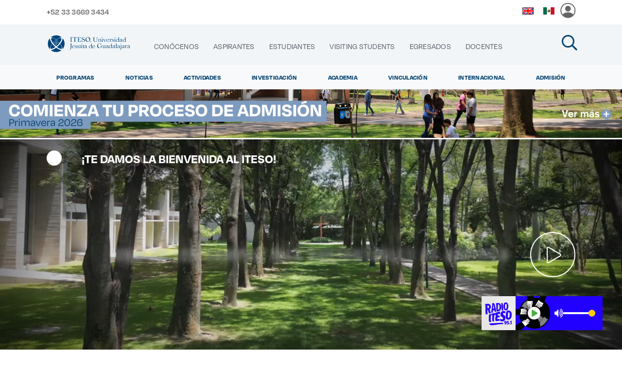

--- FILE ---
content_type: text/html;charset=UTF-8
request_url: https://portal.iteso.mx/web/iteso
body_size: 261278
content:
<!DOCTYPE html> <html class="ltr" dir="ltr" lang="es-ES"> <head> <title>Home</title> <meta property="og:url" content="http://www.iteso.mx/" /> <meta property="og:type" content="article" /> <meta property="og:title" content="" /> <meta property="og:image:width" content="500" /> <meta property="og:image:height" content="500" /> <meta content="" property="og:image"/> <meta property="og:description" content=" Home" /> <meta content="initial-scale=1.0, width=device-width" name="viewport" /> <meta content="https://portal.iteso.mx/o/ITESO/images/screenshot.png" property="og:image"/> <meta content="text/html; charset=UTF-8" http-equiv="content-type" /> <script type="importmap">{"imports":{"react-dom":"/o/frontend-js-react-web/__liferay__/exports/react-dom.js","@clayui/breadcrumb":"/o/frontend-taglib-clay/__liferay__/exports/@clayui$breadcrumb.js","@clayui/charts":"/o/frontend-taglib-clay/__liferay__/exports/@clayui$charts.js","@clayui/empty-state":"/o/frontend-taglib-clay/__liferay__/exports/@clayui$empty-state.js","react":"/o/frontend-js-react-web/__liferay__/exports/react.js","react-dom-16":"/o/frontend-js-react-web/__liferay__/exports/react-dom-16.js","@clayui/navigation-bar":"/o/frontend-taglib-clay/__liferay__/exports/@clayui$navigation-bar.js","@clayui/icon":"/o/frontend-taglib-clay/__liferay__/exports/@clayui$icon.js","@clayui/table":"/o/frontend-taglib-clay/__liferay__/exports/@clayui$table.js","@clayui/slider":"/o/frontend-taglib-clay/__liferay__/exports/@clayui$slider.js","@clayui/multi-select":"/o/frontend-taglib-clay/__liferay__/exports/@clayui$multi-select.js","@clayui/nav":"/o/frontend-taglib-clay/__liferay__/exports/@clayui$nav.js","@clayui/provider":"/o/frontend-taglib-clay/__liferay__/exports/@clayui$provider.js","@clayui/panel":"/o/frontend-taglib-clay/__liferay__/exports/@clayui$panel.js","@clayui/list":"/o/frontend-taglib-clay/__liferay__/exports/@clayui$list.js","@clayui/date-picker":"/o/frontend-taglib-clay/__liferay__/exports/@clayui$date-picker.js","@clayui/label":"/o/frontend-taglib-clay/__liferay__/exports/@clayui$label.js","@liferay/frontend-js-api/data-set":"/o/frontend-js-dependencies-web/__liferay__/exports/@liferay$js-api$data-set.js","@clayui/core":"/o/frontend-taglib-clay/__liferay__/exports/@clayui$core.js","@clayui/pagination-bar":"/o/frontend-taglib-clay/__liferay__/exports/@clayui$pagination-bar.js","@clayui/layout":"/o/frontend-taglib-clay/__liferay__/exports/@clayui$layout.js","@clayui/multi-step-nav":"/o/frontend-taglib-clay/__liferay__/exports/@clayui$multi-step-nav.js","@liferay/frontend-js-api":"/o/frontend-js-dependencies-web/__liferay__/exports/@liferay$js-api.js","@clayui/toolbar":"/o/frontend-taglib-clay/__liferay__/exports/@clayui$toolbar.js","@clayui/badge":"/o/frontend-taglib-clay/__liferay__/exports/@clayui$badge.js","react-dom-18":"/o/frontend-js-react-web/__liferay__/exports/react-dom-18.js","@clayui/link":"/o/frontend-taglib-clay/__liferay__/exports/@clayui$link.js","@clayui/card":"/o/frontend-taglib-clay/__liferay__/exports/@clayui$card.js","@clayui/tooltip":"/o/frontend-taglib-clay/__liferay__/exports/@clayui$tooltip.js","@clayui/button":"/o/frontend-taglib-clay/__liferay__/exports/@clayui$button.js","@clayui/tabs":"/o/frontend-taglib-clay/__liferay__/exports/@clayui$tabs.js","@clayui/sticker":"/o/frontend-taglib-clay/__liferay__/exports/@clayui$sticker.js","@clayui/form":"/o/frontend-taglib-clay/__liferay__/exports/@clayui$form.js","@clayui/popover":"/o/frontend-taglib-clay/__liferay__/exports/@clayui$popover.js","@clayui/shared":"/o/frontend-taglib-clay/__liferay__/exports/@clayui$shared.js","@clayui/localized-input":"/o/frontend-taglib-clay/__liferay__/exports/@clayui$localized-input.js","@clayui/modal":"/o/frontend-taglib-clay/__liferay__/exports/@clayui$modal.js","@clayui/color-picker":"/o/frontend-taglib-clay/__liferay__/exports/@clayui$color-picker.js","@clayui/pagination":"/o/frontend-taglib-clay/__liferay__/exports/@clayui$pagination.js","@clayui/autocomplete":"/o/frontend-taglib-clay/__liferay__/exports/@clayui$autocomplete.js","@clayui/management-toolbar":"/o/frontend-taglib-clay/__liferay__/exports/@clayui$management-toolbar.js","@clayui/time-picker":"/o/frontend-taglib-clay/__liferay__/exports/@clayui$time-picker.js","@clayui/upper-toolbar":"/o/frontend-taglib-clay/__liferay__/exports/@clayui$upper-toolbar.js","@clayui/loading-indicator":"/o/frontend-taglib-clay/__liferay__/exports/@clayui$loading-indicator.js","@clayui/drop-down":"/o/frontend-taglib-clay/__liferay__/exports/@clayui$drop-down.js","@clayui/data-provider":"/o/frontend-taglib-clay/__liferay__/exports/@clayui$data-provider.js","@liferay/language/":"/o/js/language/","@clayui/css":"/o/frontend-taglib-clay/__liferay__/exports/@clayui$css.js","@clayui/alert":"/o/frontend-taglib-clay/__liferay__/exports/@clayui$alert.js","@clayui/progress-bar":"/o/frontend-taglib-clay/__liferay__/exports/@clayui$progress-bar.js","react-16":"/o/frontend-js-react-web/__liferay__/exports/react-16.js","react-18":"/o/frontend-js-react-web/__liferay__/exports/react-18.js"},"scopes":{}}</script><script data-senna-track="temporary">var Liferay = window.Liferay || {};Liferay.Icons = Liferay.Icons || {};Liferay.Icons.controlPanelSpritemap = 'https://portal.iteso.mx/o/admin-theme/images/clay/icons.svg'; Liferay.Icons.spritemap = 'https://portal.iteso.mx/o/ITESO/images/clay/icons.svg';</script> <script data-senna-track="permanent" src="/combo?browserId=chrome&minifierType=js&languageId=es_ES&t=1763699515934&/o/frontend-js-jquery-web/jquery/jquery.min.js&/o/frontend-js-jquery-web/jquery/init.js&/o/frontend-js-jquery-web/jquery/ajax.js&/o/frontend-js-jquery-web/jquery/bootstrap.bundle.min.js&/o/frontend-js-jquery-web/jquery/collapsible_search.js&/o/frontend-js-jquery-web/jquery/fm.js&/o/frontend-js-jquery-web/jquery/form.js&/o/frontend-js-jquery-web/jquery/popper.min.js&/o/frontend-js-jquery-web/jquery/side_navigation.js" type="text/javascript"></script> <script data-senna-track="permanent" type="text/javascript">window.Liferay = window.Liferay || {}; window.Liferay.CSP = {nonce: ''};</script> <link data-senna-track="temporary" href="https://www.iteso.mx" rel="canonical" /> <link data-senna-track="temporary" href="https://www.iteso.mx" hreflang="es-ES" rel="alternate" /> <link data-senna-track="temporary" href="https://www.iteso.mx/en/" hreflang="en-US" rel="alternate" /> <link data-senna-track="temporary" href="https://www.iteso.mx" hreflang="x-default" rel="alternate" /> <link href="https://portal.iteso.mx/o/ITESO/images/favicon.ico" rel="apple-touch-icon" /> <link href="https://portal.iteso.mx/o/ITESO/images/favicon.ico" rel="icon" /> <link class="lfr-css-file" data-senna-track="temporary" href="https://portal.iteso.mx/o/ITESO/css/clay.css?browserId=chrome&amp;themeId=iteso4_WAR_ITESO&amp;minifierType=css&amp;languageId=es_ES&amp;t=1762067944000" id="liferayAUICSS" rel="stylesheet" type="text/css" /> <link href="/combo?browserId=chrome&amp;minifierType=css&amp;themeId=iteso4_WAR_ITESO&amp;languageId=es_ES&amp;com_iteso_buscador_web_BuscadorPortlet_INSTANCE_buscador:%2Fo%2Fbuscador-portlet%2Fcss%2Fmain.css&amp;com_liferay_journal_content_web_portlet_JournalContentPortlet_INSTANCE_NAVEGACION:%2Fo%2Fjournal-content-web%2Fcss%2Fmain.css&amp;com_liferay_portal_search_web_search_bar_portlet_SearchBarPortlet_INSTANCE_templateSearch:%2Fo%2Fportal-search-web%2Fcss%2Fmain.css&amp;com_liferay_product_navigation_product_menu_web_portlet_ProductMenuPortlet:%2Fo%2Fproduct-navigation-product-menu-web%2Fcss%2Fmain.css&amp;com_liferay_product_navigation_user_personal_bar_web_portlet_ProductNavigationUserPersonalBarPortlet:%2Fo%2Fproduct-navigation-user-personal-bar-web%2Fcss%2Fmain.css&amp;com_liferay_segments_experiment_web_internal_portlet_SegmentsExperimentPortlet:%2Fo%2Fsegments-experiment-web%2Fcss%2Fmain.css&amp;com_liferay_site_navigation_menu_web_portlet_SiteNavigationMenuPortlet:%2Fo%2Fsite-navigation-menu-web%2Fcss%2Fmain.css&amp;t=1762067944000" rel="stylesheet" type="text/css" data-senna-track="temporary" id="b21c68a" /> <script type="text/javascript" data-senna-track="temporary">
	// <![CDATA[
		var Liferay = Liferay || {};

		Liferay.Browser = {
			acceptsGzip: function () {
				return true;
			},

			

			getMajorVersion: function () {
				return 131.0;
			},

			getRevision: function () {
				return '537.36';
			},
			getVersion: function () {
				return '131.0';
			},

			

			isAir: function () {
				return false;
			},
			isChrome: function () {
				return true;
			},
			isEdge: function () {
				return false;
			},
			isFirefox: function () {
				return false;
			},
			isGecko: function () {
				return true;
			},
			isIe: function () {
				return false;
			},
			isIphone: function () {
				return false;
			},
			isLinux: function () {
				return false;
			},
			isMac: function () {
				return true;
			},
			isMobile: function () {
				return false;
			},
			isMozilla: function () {
				return false;
			},
			isOpera: function () {
				return false;
			},
			isRtf: function () {
				return true;
			},
			isSafari: function () {
				return true;
			},
			isSun: function () {
				return false;
			},
			isWebKit: function () {
				return true;
			},
			isWindows: function () {
				return false;
			}
		};

		Liferay.Data = Liferay.Data || {};

		Liferay.Data.ICONS_INLINE_SVG = true;

		Liferay.Data.NAV_SELECTOR = '#navigation';

		Liferay.Data.NAV_SELECTOR_MOBILE = '#navigationCollapse';

		Liferay.Data.isCustomizationView = function () {
			return false;
		};

		Liferay.Data.notices = [
			
		];

		(function () {
			var available = {};

			var direction = {};

			

				available['es_ES'] = 'español\x20\x28España\x29';
				direction['es_ES'] = 'ltr';

			

				available['en_US'] = 'inglés\x20\x28Estados\x20Unidos\x29';
				direction['en_US'] = 'ltr';

			

			let _cache = {};

			if (Liferay && Liferay.Language && Liferay.Language._cache) {
				_cache = Liferay.Language._cache;
			}

			Liferay.Language = {
				_cache,
				available,
				direction,
				get: function(key) {
					let value = Liferay.Language._cache[key];

					if (value === undefined) {
						value = key;
					}

					return value;
				}
			};
		})();

		var featureFlags = {"LPD-10964":false,"LPD-37927":false,"LPD-10889":false,"LPS-193884":false,"LPD-30371":false,"LPD-36719":true,"LPD-11131":true,"LPS-178642":false,"LPS-193005":false,"LPD-31789":false,"LPD-10562":false,"LPD-11212":false,"COMMERCE-8087":false,"LPD-39304":true,"LPD-13311":true,"LRAC-10757":false,"LPD-35941":false,"LPS-180090":false,"LPS-178052":false,"LPD-21414":false,"LPS-185892":false,"LPS-186620":false,"LPD-40533":true,"LPD-40534":true,"LPS-184404":false,"LPD-40530":true,"LPD-20640":false,"LPS-198183":false,"LPD-38869":false,"LPD-35678":false,"LPD-6378":false,"LPS-153714":false,"LPD-11848":false,"LPS-170670":false,"LPD-7822":false,"LPS-169981":false,"LPD-21926":false,"LPS-177027":false,"LPD-37531":false,"LPD-11003":false,"LPD-36446":false,"LPD-39437":false,"LPS-135430":false,"LPD-20556":false,"LPS-134060":false,"LPS-164563":false,"LPD-32050":false,"LPS-122920":false,"LPS-199086":false,"LPD-35128":false,"LPD-10588":false,"LPD-13778":true,"LPD-11313":false,"LPD-6368":false,"LPD-34594":false,"LPS-202104":false,"LPD-19955":false,"LPD-35443":false,"LPD-39967":false,"LPD-11235":false,"LPD-11232":false,"LPS-196935":true,"LPD-43542":false,"LPS-176691":false,"LPS-197909":false,"LPD-29516":false,"COMMERCE-8949":false,"LPD-11228":false,"LPS-153813":false,"LPD-17809":false,"COMMERCE-13024":false,"LPS-165482":false,"LPS-193551":false,"LPS-197477":false,"LPS-174816":false,"LPS-186360":false,"LPD-30204":false,"LPD-32867":false,"LPS-153332":false,"LPD-35013":true,"LPS-179669":false,"LPS-174417":false,"LPD-44091":true,"LPD-31212":false,"LPD-18221":false,"LPS-155284":false,"LRAC-15017":false,"LPD-19870":false,"LPS-200108":false,"LPD-20131":false,"LPS-159643":false,"LPS-129412":false,"LPS-169837":false,"LPD-20379":false};

		Liferay.FeatureFlags = Object.keys(featureFlags).reduce(
			(acc, key) => ({
				...acc, [key]: featureFlags[key] === 'true' || featureFlags[key] === true
			}), {}
		);

		Liferay.PortletKeys = {
			DOCUMENT_LIBRARY: 'com_liferay_document_library_web_portlet_DLPortlet',
			DYNAMIC_DATA_MAPPING: 'com_liferay_dynamic_data_mapping_web_portlet_DDMPortlet',
			ITEM_SELECTOR: 'com_liferay_item_selector_web_portlet_ItemSelectorPortlet'
		};

		Liferay.PropsValues = {
			JAVASCRIPT_SINGLE_PAGE_APPLICATION_TIMEOUT: 0,
			UPLOAD_SERVLET_REQUEST_IMPL_MAX_SIZE: 10485760
		};

		Liferay.ThemeDisplay = {

			

			
				getLayoutId: function () {
					return '453';
				},

				

				getLayoutRelativeControlPanelURL: function () {
					return '/group/iteso/~/control_panel/manage';
				},

				getLayoutRelativeURL: function () {
					return '/web/iteso/home';
				},
				getLayoutURL: function () {
					return 'https://portal.iteso.mx/web/iteso/home';
				},
				getParentLayoutId: function () {
					return '0';
				},
				isControlPanel: function () {
					return false;
				},
				isPrivateLayout: function () {
					return 'false';
				},
				isVirtualLayout: function () {
					return false;
				},
			

			getBCP47LanguageId: function () {
				return 'es-ES';
			},
			getCanonicalURL: function () {

				

				return 'https\x3a\x2f\x2fwww\x2eiteso\x2emx';
			},
			getCDNBaseURL: function () {
				return 'https://portal.iteso.mx';
			},
			getCDNDynamicResourcesHost: function () {
				return '';
			},
			getCDNHost: function () {
				return '';
			},
			getCompanyGroupId: function () {
				return '123';
			},
			getCompanyId: function () {
				return '97';
			},
			getDefaultLanguageId: function () {
				return 'es_ES';
			},
			getDoAsUserIdEncoded: function () {
				return '';
			},
			getLanguageId: function () {
				return 'es_ES';
			},
			getParentGroupId: function () {
				return '91563';
			},
			getPathContext: function () {
				return '';
			},
			getPathImage: function () {
				return '/image';
			},
			getPathJavaScript: function () {
				return '/o/frontend-js-web';
			},
			getPathMain: function () {
				return '/c';
			},
			getPathThemeImages: function () {
				return 'https://portal.iteso.mx/o/ITESO/images';
			},
			getPathThemeRoot: function () {
				return '/o/ITESO';
			},
			getPlid: function () {
				return '26561';
			},
			getPortalURL: function () {
				return 'https://portal.iteso.mx';
			},
			getRealUserId: function () {
				return '102';
			},
			getRemoteAddr: function () {
				return '148.201.1.5';
			},
			getRemoteHost: function () {
				return '148.201.1.5';
			},
			getScopeGroupId: function () {
				return '91563';
			},
			getScopeGroupIdOrLiveGroupId: function () {
				return '91563';
			},
			getSessionId: function () {
				return '';
			},
			getSiteAdminURL: function () {
				return 'https://portal.iteso.mx/group/iteso/~/control_panel/manage?p_p_lifecycle=0&p_p_state=maximized&p_p_mode=view';
			},
			getSiteGroupId: function () {
				return '91563';
			},
			getTimeZone: function() {
				return 'UTC';
			},
			getURLControlPanel: function() {
				return '/group/control_panel?refererPlid=26561';
			},
			getURLHome: function () {
				return 'https\x3a\x2f\x2fportal\x2eiteso\x2emx\x2fweb\x2fiteso';
			},
			getUserEmailAddress: function () {
				return '';
			},
			getUserId: function () {
				return '102';
			},
			getUserName: function () {
				return '';
			},
			isAddSessionIdToURL: function () {
				return false;
			},
			isImpersonated: function () {
				return false;
			},
			isSignedIn: function () {
				return false;
			},

			isStagedPortlet: function () {
				
					
						return false;
					
				
			},

			isStateExclusive: function () {
				return false;
			},
			isStateMaximized: function () {
				return false;
			},
			isStatePopUp: function () {
				return false;
			}
		};

		var themeDisplay = Liferay.ThemeDisplay;

		Liferay.AUI = {

			

			getCombine: function () {
				return true;
			},
			getComboPath: function () {
				return '/combo/?browserId=chrome&minifierType=&languageId=es_ES&t=1743464806029&';
			},
			getDateFormat: function () {
				return '%d/%m/%Y';
			},
			getEditorCKEditorPath: function () {
				return '/o/frontend-editor-ckeditor-web';
			},
			getFilter: function () {
				var filter = 'raw';

				
					
						filter = 'min';
					
					

				return filter;
			},
			getFilterConfig: function () {
				var instance = this;

				var filterConfig = null;

				if (!instance.getCombine()) {
					filterConfig = {
						replaceStr: '.js' + instance.getStaticResourceURLParams(),
						searchExp: '\\.js$'
					};
				}

				return filterConfig;
			},
			getJavaScriptRootPath: function () {
				return '/o/frontend-js-web';
			},
			getPortletRootPath: function () {
				return '/html/portlet';
			},
			getStaticResourceURLParams: function () {
				return '?browserId=chrome&minifierType=&languageId=es_ES&t=1743464806029';
			}
		};

		Liferay.authToken = '6FkKxSES';

		

		Liferay.currentURL = '\x2fweb\x2fiteso';
		Liferay.currentURLEncoded = '\x252Fweb\x252Fiteso';
	// ]]>
</script> <script data-senna-track="temporary" type="text/javascript">window.__CONFIG__= {basePath: '',combine: true, defaultURLParams: null, explainResolutions: false, exposeGlobal: false, logLevel: 'warn', moduleType: 'module', namespace:'Liferay', nonce: '', reportMismatchedAnonymousModules: 'warn', resolvePath: '/o/js_resolve_modules', url: '/combo/?browserId=chrome&minifierType=js&languageId=es_ES&t=1743464806029&', waitTimeout: 60000};</script><script data-senna-track="permanent" src="/o/frontend-js-loader-modules-extender/loader.js?&mac=9WaMmhziBCkScHZwrrVcOR7VZF4=&browserId=chrome&languageId=es_ES&minifierType=js" type="text/javascript"></script><script data-senna-track="permanent" src="/combo?browserId=chrome&minifierType=js&languageId=es_ES&t=1743464806029&/o/frontend-js-aui-web/aui/aui/aui-min.js&/o/frontend-js-aui-web/liferay/modules.js&/o/frontend-js-aui-web/liferay/aui_sandbox.js&/o/frontend-js-aui-web/aui/attribute-base/attribute-base-min.js&/o/frontend-js-aui-web/aui/attribute-complex/attribute-complex-min.js&/o/frontend-js-aui-web/aui/attribute-core/attribute-core-min.js&/o/frontend-js-aui-web/aui/attribute-observable/attribute-observable-min.js&/o/frontend-js-aui-web/aui/attribute-extras/attribute-extras-min.js&/o/frontend-js-aui-web/aui/event-custom-base/event-custom-base-min.js&/o/frontend-js-aui-web/aui/event-custom-complex/event-custom-complex-min.js&/o/frontend-js-aui-web/aui/oop/oop-min.js&/o/frontend-js-aui-web/aui/aui-base-lang/aui-base-lang-min.js&/o/frontend-js-aui-web/liferay/dependency.js&/o/frontend-js-aui-web/liferay/util.js&/o/frontend-js-web/liferay/dom_task_runner.js&/o/frontend-js-web/liferay/events.js&/o/frontend-js-web/liferay/lazy_load.js&/o/frontend-js-web/liferay/liferay.js&/o/frontend-js-web/liferay/global.bundle.js&/o/frontend-js-web/liferay/portlet.js&/o/frontend-js-web/liferay/workflow.js&/o/oauth2-provider-web/js/liferay.js" type="text/javascript"></script> <script data-senna-track="temporary" type="text/javascript">window.Liferay = Liferay || {}; window.Liferay.OAuth2 = {getAuthorizeURL: function() {return 'https://portal.iteso.mx/o/oauth2/authorize';}, getBuiltInRedirectURL: function() {return 'https://portal.iteso.mx/o/oauth2/redirect';}, getIntrospectURL: function() { return 'https://portal.iteso.mx/o/oauth2/introspect';}, getTokenURL: function() {return 'https://portal.iteso.mx/o/oauth2/token';}, getUserAgentApplication: function(externalReferenceCode) {return Liferay.OAuth2._userAgentApplications[externalReferenceCode];}, _userAgentApplications: {}}</script><script data-senna-track="temporary" type="text/javascript">try {var MODULE_MAIN='dynamic-data-mapping-web@5.0.115/index';var MODULE_PATH='/o/dynamic-data-mapping-web';/**
 * SPDX-FileCopyrightText: (c) 2000 Liferay, Inc. https://liferay.com
 * SPDX-License-Identifier: LGPL-2.1-or-later OR LicenseRef-Liferay-DXP-EULA-2.0.0-2023-06
 */

(function () {
	const LiferayAUI = Liferay.AUI;

	AUI().applyConfig({
		groups: {
			ddm: {
				base: MODULE_PATH + '/js/legacy/',
				combine: Liferay.AUI.getCombine(),
				filter: LiferayAUI.getFilterConfig(),
				modules: {
					'liferay-ddm-form': {
						path: 'ddm_form.js',
						requires: [
							'aui-base',
							'aui-datatable',
							'aui-datatype',
							'aui-image-viewer',
							'aui-parse-content',
							'aui-set',
							'aui-sortable-list',
							'json',
							'liferay-form',
							'liferay-map-base',
							'liferay-translation-manager',
							'liferay-util-window',
						],
					},
					'liferay-portlet-dynamic-data-mapping': {
						condition: {
							trigger: 'liferay-document-library',
						},
						path: 'main.js',
						requires: [
							'arraysort',
							'aui-form-builder-deprecated',
							'aui-form-validator',
							'aui-map',
							'aui-text-unicode',
							'json',
							'liferay-menu',
							'liferay-translation-manager',
							'liferay-util-window',
							'text',
						],
					},
					'liferay-portlet-dynamic-data-mapping-custom-fields': {
						condition: {
							trigger: 'liferay-document-library',
						},
						path: 'custom_fields.js',
						requires: ['liferay-portlet-dynamic-data-mapping'],
					},
				},
				root: MODULE_PATH + '/js/legacy/',
			},
		},
	});
})();
} catch(error) {console.error(error);}try {var MODULE_MAIN='frontend-editor-alloyeditor-web@5.0.56/index';var MODULE_PATH='/o/frontend-editor-alloyeditor-web';/**
 * SPDX-FileCopyrightText: (c) 2000 Liferay, Inc. https://liferay.com
 * SPDX-License-Identifier: LGPL-2.1-or-later OR LicenseRef-Liferay-DXP-EULA-2.0.0-2023-06
 */

(function () {
	AUI().applyConfig({
		groups: {
			alloyeditor: {
				base: MODULE_PATH + '/js/legacy/',
				combine: Liferay.AUI.getCombine(),
				filter: Liferay.AUI.getFilterConfig(),
				modules: {
					'liferay-alloy-editor': {
						path: 'alloyeditor.js',
						requires: [
							'aui-component',
							'liferay-portlet-base',
							'timers',
						],
					},
					'liferay-alloy-editor-source': {
						path: 'alloyeditor_source.js',
						requires: [
							'aui-debounce',
							'liferay-fullscreen-source-editor',
							'liferay-source-editor',
							'plugin',
						],
					},
				},
				root: MODULE_PATH + '/js/legacy/',
			},
		},
	});
})();
} catch(error) {console.error(error);}try {var MODULE_MAIN='exportimport-web@5.0.100/index';var MODULE_PATH='/o/exportimport-web';/**
 * SPDX-FileCopyrightText: (c) 2000 Liferay, Inc. https://liferay.com
 * SPDX-License-Identifier: LGPL-2.1-or-later OR LicenseRef-Liferay-DXP-EULA-2.0.0-2023-06
 */

(function () {
	AUI().applyConfig({
		groups: {
			exportimportweb: {
				base: MODULE_PATH + '/js/legacy/',
				combine: Liferay.AUI.getCombine(),
				filter: Liferay.AUI.getFilterConfig(),
				modules: {
					'liferay-export-import-export-import': {
						path: 'main.js',
						requires: [
							'aui-datatype',
							'aui-dialog-iframe-deprecated',
							'aui-modal',
							'aui-parse-content',
							'aui-toggler',
							'liferay-portlet-base',
							'liferay-util-window',
						],
					},
				},
				root: MODULE_PATH + '/js/legacy/',
			},
		},
	});
})();
} catch(error) {console.error(error);}try {var MODULE_MAIN='staging-processes-web@5.0.65/index';var MODULE_PATH='/o/staging-processes-web';/**
 * SPDX-FileCopyrightText: (c) 2000 Liferay, Inc. https://liferay.com
 * SPDX-License-Identifier: LGPL-2.1-or-later OR LicenseRef-Liferay-DXP-EULA-2.0.0-2023-06
 */

(function () {
	AUI().applyConfig({
		groups: {
			stagingprocessesweb: {
				base: MODULE_PATH + '/js/legacy/',
				combine: Liferay.AUI.getCombine(),
				filter: Liferay.AUI.getFilterConfig(),
				modules: {
					'liferay-staging-processes-export-import': {
						path: 'main.js',
						requires: [
							'aui-datatype',
							'aui-dialog-iframe-deprecated',
							'aui-modal',
							'aui-parse-content',
							'aui-toggler',
							'liferay-portlet-base',
							'liferay-util-window',
						],
					},
				},
				root: MODULE_PATH + '/js/legacy/',
			},
		},
	});
})();
} catch(error) {console.error(error);}try {var MODULE_MAIN='@liferay/frontend-js-react-web@5.0.54/index';var MODULE_PATH='/o/frontend-js-react-web';/**
 * SPDX-FileCopyrightText: (c) 2000 Liferay, Inc. https://liferay.com
 * SPDX-License-Identifier: LGPL-2.1-or-later OR LicenseRef-Liferay-DXP-EULA-2.0.0-2023-06
 */

(function () {
	AUI().applyConfig({
		groups: {
			react: {

				// eslint-disable-next-line
				mainModule: MODULE_MAIN,
			},
		},
	});
})();
} catch(error) {console.error(error);}try {var MODULE_MAIN='portal-workflow-kaleo-designer-web@5.0.146/index';var MODULE_PATH='/o/portal-workflow-kaleo-designer-web';/**
 * SPDX-FileCopyrightText: (c) 2000 Liferay, Inc. https://liferay.com
 * SPDX-License-Identifier: LGPL-2.1-or-later OR LicenseRef-Liferay-DXP-EULA-2.0.0-2023-06
 */

(function () {
	AUI().applyConfig({
		groups: {
			'kaleo-designer': {
				base: MODULE_PATH + '/designer/js/legacy/',
				combine: Liferay.AUI.getCombine(),
				filter: Liferay.AUI.getFilterConfig(),
				modules: {
					'liferay-kaleo-designer-autocomplete-util': {
						path: 'autocomplete_util.js',
						requires: ['autocomplete', 'autocomplete-highlighters'],
					},
					'liferay-kaleo-designer-definition-diagram-controller': {
						path: 'definition_diagram_controller.js',
						requires: [
							'liferay-kaleo-designer-field-normalizer',
							'liferay-kaleo-designer-utils',
						],
					},
					'liferay-kaleo-designer-dialogs': {
						path: 'dialogs.js',
						requires: ['liferay-util-window'],
					},
					'liferay-kaleo-designer-editors': {
						path: 'editors.js',
						requires: [
							'aui-ace-editor',
							'aui-ace-editor-mode-xml',
							'aui-base',
							'aui-datatype',
							'aui-node',
							'liferay-kaleo-designer-autocomplete-util',
							'liferay-kaleo-designer-utils',
						],
					},
					'liferay-kaleo-designer-field-normalizer': {
						path: 'field_normalizer.js',
						requires: ['liferay-kaleo-designer-remote-services'],
					},
					'liferay-kaleo-designer-nodes': {
						path: 'nodes.js',
						requires: [
							'aui-datatable',
							'aui-datatype',
							'aui-diagram-builder',
							'liferay-kaleo-designer-editors',
							'liferay-kaleo-designer-utils',
						],
					},
					'liferay-kaleo-designer-remote-services': {
						path: 'remote_services.js',
						requires: ['aui-io'],
					},
					'liferay-kaleo-designer-templates': {
						path: 'templates.js',
						requires: ['aui-tpl-snippets-deprecated'],
					},
					'liferay-kaleo-designer-utils': {
						path: 'utils.js',
						requires: [],
					},
					'liferay-kaleo-designer-xml-definition': {
						path: 'xml_definition.js',
						requires: [
							'aui-base',
							'aui-component',
							'dataschema-xml',
							'datatype-xml',
						],
					},
					'liferay-kaleo-designer-xml-definition-serializer': {
						path: 'xml_definition_serializer.js',
						requires: ['escape', 'liferay-kaleo-designer-xml-util'],
					},
					'liferay-kaleo-designer-xml-util': {
						path: 'xml_util.js',
						requires: ['aui-base'],
					},
					'liferay-portlet-kaleo-designer': {
						path: 'main.js',
						requires: [
							'aui-ace-editor',
							'aui-ace-editor-mode-xml',
							'aui-tpl-snippets-deprecated',
							'dataschema-xml',
							'datasource',
							'datatype-xml',
							'event-valuechange',
							'io-form',
							'liferay-kaleo-designer-autocomplete-util',
							'liferay-kaleo-designer-editors',
							'liferay-kaleo-designer-nodes',
							'liferay-kaleo-designer-remote-services',
							'liferay-kaleo-designer-utils',
							'liferay-kaleo-designer-xml-util',
							'liferay-util-window',
						],
					},
				},
				root: MODULE_PATH + '/designer/js/legacy/',
			},
		},
	});
})();
} catch(error) {console.error(error);}try {var MODULE_MAIN='@liferay/document-library-web@6.0.198/index';var MODULE_PATH='/o/document-library-web';/**
 * SPDX-FileCopyrightText: (c) 2000 Liferay, Inc. https://liferay.com
 * SPDX-License-Identifier: LGPL-2.1-or-later OR LicenseRef-Liferay-DXP-EULA-2.0.0-2023-06
 */

(function () {
	AUI().applyConfig({
		groups: {
			dl: {
				base: MODULE_PATH + '/js/legacy/',
				combine: Liferay.AUI.getCombine(),
				filter: Liferay.AUI.getFilterConfig(),
				modules: {
					'document-library-upload-component': {
						path: 'DocumentLibraryUpload.js',
						requires: [
							'aui-component',
							'aui-data-set-deprecated',
							'aui-overlay-manager-deprecated',
							'aui-overlay-mask-deprecated',
							'aui-parse-content',
							'aui-progressbar',
							'aui-template-deprecated',
							'liferay-search-container',
							'querystring-parse-simple',
							'uploader',
						],
					},
				},
				root: MODULE_PATH + '/js/legacy/',
			},
		},
	});
})();
} catch(error) {console.error(error);}try {var MODULE_MAIN='portal-search-web@6.0.148/index';var MODULE_PATH='/o/portal-search-web';/**
 * SPDX-FileCopyrightText: (c) 2000 Liferay, Inc. https://liferay.com
 * SPDX-License-Identifier: LGPL-2.1-or-later OR LicenseRef-Liferay-DXP-EULA-2.0.0-2023-06
 */

(function () {
	AUI().applyConfig({
		groups: {
			search: {
				base: MODULE_PATH + '/js/',
				combine: Liferay.AUI.getCombine(),
				filter: Liferay.AUI.getFilterConfig(),
				modules: {
					'liferay-search-custom-range-facet': {
						path: 'custom_range_facet.js',
						requires: ['aui-form-validator'],
					},
				},
				root: MODULE_PATH + '/js/',
			},
		},
	});
})();
} catch(error) {console.error(error);}try {var MODULE_MAIN='calendar-web@5.0.105/index';var MODULE_PATH='/o/calendar-web';/**
 * SPDX-FileCopyrightText: (c) 2000 Liferay, Inc. https://liferay.com
 * SPDX-License-Identifier: LGPL-2.1-or-later OR LicenseRef-Liferay-DXP-EULA-2.0.0-2023-06
 */

(function () {
	AUI().applyConfig({
		groups: {
			calendar: {
				base: MODULE_PATH + '/js/legacy/',
				combine: Liferay.AUI.getCombine(),
				filter: Liferay.AUI.getFilterConfig(),
				modules: {
					'liferay-calendar-a11y': {
						path: 'calendar_a11y.js',
						requires: ['calendar'],
					},
					'liferay-calendar-container': {
						path: 'calendar_container.js',
						requires: [
							'aui-alert',
							'aui-base',
							'aui-component',
							'liferay-portlet-base',
						],
					},
					'liferay-calendar-date-picker-sanitizer': {
						path: 'date_picker_sanitizer.js',
						requires: ['aui-base'],
					},
					'liferay-calendar-interval-selector': {
						path: 'interval_selector.js',
						requires: ['aui-base', 'liferay-portlet-base'],
					},
					'liferay-calendar-interval-selector-scheduler-event-link': {
						path: 'interval_selector_scheduler_event_link.js',
						requires: ['aui-base', 'liferay-portlet-base'],
					},
					'liferay-calendar-list': {
						path: 'calendar_list.js',
						requires: [
							'aui-template-deprecated',
							'liferay-scheduler',
						],
					},
					'liferay-calendar-message-util': {
						path: 'message_util.js',
						requires: ['liferay-util-window'],
					},
					'liferay-calendar-recurrence-converter': {
						path: 'recurrence_converter.js',
						requires: [],
					},
					'liferay-calendar-recurrence-dialog': {
						path: 'recurrence.js',
						requires: [
							'aui-base',
							'liferay-calendar-recurrence-util',
						],
					},
					'liferay-calendar-recurrence-util': {
						path: 'recurrence_util.js',
						requires: ['aui-base', 'liferay-util-window'],
					},
					'liferay-calendar-reminders': {
						path: 'calendar_reminders.js',
						requires: ['aui-base'],
					},
					'liferay-calendar-remote-services': {
						path: 'remote_services.js',
						requires: [
							'aui-base',
							'aui-component',
							'liferay-calendar-util',
							'liferay-portlet-base',
						],
					},
					'liferay-calendar-session-listener': {
						path: 'session_listener.js',
						requires: ['aui-base', 'liferay-scheduler'],
					},
					'liferay-calendar-simple-color-picker': {
						path: 'simple_color_picker.js',
						requires: ['aui-base', 'aui-template-deprecated'],
					},
					'liferay-calendar-simple-menu': {
						path: 'simple_menu.js',
						requires: [
							'aui-base',
							'aui-template-deprecated',
							'event-outside',
							'event-touch',
							'widget-modality',
							'widget-position',
							'widget-position-align',
							'widget-position-constrain',
							'widget-stack',
							'widget-stdmod',
						],
					},
					'liferay-calendar-util': {
						path: 'calendar_util.js',
						requires: [
							'aui-datatype',
							'aui-io',
							'aui-scheduler',
							'aui-toolbar',
							'autocomplete',
							'autocomplete-highlighters',
						],
					},
					'liferay-scheduler': {
						path: 'scheduler.js',
						requires: [
							'async-queue',
							'aui-datatype',
							'aui-scheduler',
							'dd-plugin',
							'liferay-calendar-a11y',
							'liferay-calendar-message-util',
							'liferay-calendar-recurrence-converter',
							'liferay-calendar-recurrence-util',
							'liferay-calendar-util',
							'liferay-scheduler-event-recorder',
							'liferay-scheduler-models',
							'promise',
							'resize-plugin',
						],
					},
					'liferay-scheduler-event-recorder': {
						path: 'scheduler_event_recorder.js',
						requires: [
							'dd-plugin',
							'liferay-calendar-util',
							'resize-plugin',
						],
					},
					'liferay-scheduler-models': {
						path: 'scheduler_models.js',
						requires: [
							'aui-datatype',
							'dd-plugin',
							'liferay-calendar-util',
						],
					},
				},
				root: MODULE_PATH + '/js/legacy/',
			},
		},
	});
})();
} catch(error) {console.error(error);}try {var MODULE_MAIN='@liferay/frontend-js-state-web@1.0.30/index';var MODULE_PATH='/o/frontend-js-state-web';/**
 * SPDX-FileCopyrightText: (c) 2000 Liferay, Inc. https://liferay.com
 * SPDX-License-Identifier: LGPL-2.1-or-later OR LicenseRef-Liferay-DXP-EULA-2.0.0-2023-06
 */

(function () {
	AUI().applyConfig({
		groups: {
			state: {

				// eslint-disable-next-line
				mainModule: MODULE_MAIN,
			},
		},
	});
})();
} catch(error) {console.error(error);}try {var MODULE_MAIN='contacts-web@5.0.65/index';var MODULE_PATH='/o/contacts-web';/**
 * SPDX-FileCopyrightText: (c) 2000 Liferay, Inc. https://liferay.com
 * SPDX-License-Identifier: LGPL-2.1-or-later OR LicenseRef-Liferay-DXP-EULA-2.0.0-2023-06
 */

(function () {
	AUI().applyConfig({
		groups: {
			contactscenter: {
				base: MODULE_PATH + '/js/legacy/',
				combine: Liferay.AUI.getCombine(),
				filter: Liferay.AUI.getFilterConfig(),
				modules: {
					'liferay-contacts-center': {
						path: 'main.js',
						requires: [
							'aui-io-plugin-deprecated',
							'aui-toolbar',
							'autocomplete-base',
							'datasource-io',
							'json-parse',
							'liferay-portlet-base',
							'liferay-util-window',
						],
					},
				},
				root: MODULE_PATH + '/js/legacy/',
			},
		},
	});
})();
} catch(error) {console.error(error);}try {var MODULE_MAIN='frontend-js-components-web@2.0.80/index';var MODULE_PATH='/o/frontend-js-components-web';/**
 * SPDX-FileCopyrightText: (c) 2000 Liferay, Inc. https://liferay.com
 * SPDX-License-Identifier: LGPL-2.1-or-later OR LicenseRef-Liferay-DXP-EULA-2.0.0-2023-06
 */

(function () {
	AUI().applyConfig({
		groups: {
			components: {

				// eslint-disable-next-line
				mainModule: MODULE_MAIN,
			},
		},
	});
})();
} catch(error) {console.error(error);}</script> <script type="text/javascript" data-senna-track="temporary">
	// <![CDATA[
		
			
				
		

		
	// ]]>
</script> <link class="lfr-css-file" data-senna-track="temporary" href="https://portal.iteso.mx/o/ITESO/css/main.css?browserId=chrome&amp;themeId=iteso4_WAR_ITESO&amp;minifierType=css&amp;languageId=es_ES&amp;t=1762067944000" id="liferayThemeCSS" rel="stylesheet" type="text/css" /> <style data-senna-track="senna" type="text/css"> </style> <style data-senna-track="temporary" type="text/css">
</style> <link data-senna-track="permanent" href="/o/frontend-js-aui-web/alloy_ui.css?&mac=favIEq7hPo8AEd6k+N5OVADEEls=&browserId=chrome&languageId=es_ES&minifierType=css&themeId=iteso4_WAR_ITESO" rel="stylesheet"></link> <link data-senna-track="temporary" href="/o/layout-common-styles/main.css?plid=26561&segmentsExperienceId=19736815&t=1768587624190" rel="stylesheet" type="text/css"><script type="module">
import {init} from '/o/frontend-js-spa-web/__liferay__/index.js';
{
init({"navigationExceptionSelectors":":not([target=\"_blank\"]):not([data-senna-off]):not([data-resource-href]):not([data-cke-saved-href]):not([data-cke-saved-href])","cacheExpirationTime":-1,"clearScreensCache":true,"portletsBlacklist":["com_liferay_login_web_portlet_CreateAccountPortlet","com_liferay_site_navigation_directory_web_portlet_SitesDirectoryPortlet","com_liferay_nested_portlets_web_portlet_NestedPortletsPortlet","com_liferay_questions_web_internal_portlet_QuestionsPortlet","com_liferay_account_admin_web_internal_portlet_AccountUsersRegistrationPortlet","com_liferay_login_web_portlet_ForgotPasswordPortlet","com_liferay_portal_language_override_web_internal_portlet_PLOPortlet","com_liferay_login_web_portlet_LoginPortlet","com_liferay_login_web_portlet_FastLoginPortlet"],"excludedTargetPortlets":["com_liferay_users_admin_web_portlet_UsersAdminPortlet","com_liferay_server_admin_web_portlet_ServerAdminPortlet"],"validStatusCodes":[221,490,494,499,491,496,492,493,495,220],"debugEnabled":false,"loginRedirect":"","excludedPaths":["/c/document_library","/documents","/image"],"preloadCSS":false,"userNotification":{"message":"Parece que esto está tardando más de lo esperado.","title":"Vaya","timeout":30000},"requestTimeout":0});
}

</script> <script type="text/javascript" data-senna-track="temporary">
	if (window.Analytics) {
		window._com_liferay_document_library_analytics_isViewFileEntry = false;
	}
</script> <script type="text/javascript">
Liferay.on(
	'ddmFieldBlur', function(event) {
		if (window.Analytics) {
			Analytics.send(
				'fieldBlurred',
				'Form',
				{
					fieldName: event.fieldName,
					focusDuration: event.focusDuration,
					formId: event.formId,
					formPageTitle: event.formPageTitle,
					page: event.page,
					title: event.title
				}
			);
		}
	}
);

Liferay.on(
	'ddmFieldFocus', function(event) {
		if (window.Analytics) {
			Analytics.send(
				'fieldFocused',
				'Form',
				{
					fieldName: event.fieldName,
					formId: event.formId,
					formPageTitle: event.formPageTitle,
					page: event.page,
					title:event.title
				}
			);
		}
	}
);

Liferay.on(
	'ddmFormPageShow', function(event) {
		if (window.Analytics) {
			Analytics.send(
				'pageViewed',
				'Form',
				{
					formId: event.formId,
					formPageTitle: event.formPageTitle,
					page: event.page,
					title: event.title
				}
			);
		}
	}
);

Liferay.on(
	'ddmFormSubmit', function(event) {
		if (window.Analytics) {
			Analytics.send(
				'formSubmitted',
				'Form',
				{
					formId: event.formId,
					title: event.title
				}
			);
		}
	}
);

Liferay.on(
	'ddmFormView', function(event) {
		if (window.Analytics) {
			Analytics.send(
				'formViewed',
				'Form',
				{
					formId: event.formId,
					title: event.title
				}
			);
		}
	}
);

</script><script>

</script> <script>(function(w,d,s,l,i){w[l]=w[l]||[];w[l].push({'gtm.start':
		new Date().getTime(),event:'gtm.js'});var f=d.getElementsByTagName(s)[0],
		j=d.createElement(s),dl=l!='dataLayer'?'&l='+l:'';j.async=true;j.src=
		'https://www.googletagmanager.com/gtm.js?id='+i+dl;f.parentNode.insertBefore(j,f);
		})(window,document,'script','dataLayer',
		
		'GTM-PV6DH2F'
		);</script> </head> <body class="chrome controls-visible yui3-skin-sam signed-out public-page site"> <nav aria-label="Enlaces rápidos" class="bg-dark cadmin quick-access-nav text-center text-white" id="jscj_quickAccessNav"> <a class="d-block p-2 sr-only sr-only-focusable text-reset" href="#main-content"> Saltar al contenido principal </a> </nav> <div class="d-flex flex-column flex-fill position-relative" id="wrapper"> <div class="portlet-boundary portlet-boundary_com_liferay_journal_content_web_portlet_JournalContentPortlet_ portlet-static portlet-static-end portlet-barebone portlet-journal-content " id="p_p_id_com_liferay_journal_content_web_portlet_JournalContentPortlet_INSTANCE_NAVEGACION_"> <span id="p_com_liferay_journal_content_web_portlet_JournalContentPortlet_INSTANCE_NAVEGACION"></span> <section class="portlet" id="portlet_com_liferay_journal_content_web_portlet_JournalContentPortlet_INSTANCE_NAVEGACION"> <div class="portlet-content"> <div class="autofit-float autofit-row portlet-header"> <div class="autofit-col autofit-col-expand"> <h2 class="portlet-title-text">Navegación</h2> </div> <div class="autofit-col autofit-col-end"> <div class="autofit-section"> <div class="visible-interaction"> </div> </div> </div> </div> <div class=" portlet-content-container"> <div class="portlet-body"> <div class="" data-fragments-editor-item-id="132-43429" data-fragments-editor-item-type="fragments-editor-mapped-item" > <div class="journal-content-article " data-analytics-asset-id="351492" data-analytics-asset-title="Navegación" data-analytics-asset-type="web-content" data-analytics-web-content-resource-pk="43429"> <header id="banner" role="banner"> <style> #navigation .navbar-nav .nav-item:hover { height: 100%; background: #42b4e3; color: white; } #navigation .navbar-nav .nav-item a.nav-link { font-family:Degular-Regular; font-size:1.313em; font-weight:normal; font-stretch:normal; font-style:normal; line-height:1.63; letter-spacing:.25px; color:#4b555f; text-transform:uppercase; padding-right:15px; padding-left:15px; top:30%; -ms-transform:translateY(-50%); transform:translateY(-50%) } </style> <div class="top-bar container-it" height="36px"> <div id="selectorCountry" class="country-selector pull-left pl-0"> <div id="whats-mobile" class="whats"> +52 33 3669 3434 </div> </div> <div id="contact-info" class="contact-info pull-right"> <a class="nav-languaje" href="/c/portal/update_language?p_l_id=26561&redirect=%2Fweb%2Fiteso&languageId=en_US"?html> <!--<svg aria-hidden="true" class="lexicon-icon lexicon-icon-en-us" focusable="false" message="english"><use href="/o/classic-theme/images/clay/icons.svg#en-us"></use></svg>--> <img src="/documents/123/0/uk-color.gif"></img> </a> <a class="nav-languaje" href="/c/portal/update_language?p_l_id=26561&redirect=%2Fweb%2Fiteso&languageId=es_ES"?html> <!--<svg aria-hidden="true" class="lexicon-icon lexicon-icon-es-es" focusable="false" message="español"><use href="/o/classic-theme/images/clay/icons.svg#es-es"></use></svg>--> <img src="/documents/123/0/mx-color.gif"></img> </a> <div id="whats-desktop" class="desktop whats d-inlineblock"> <a data-redirect="true" href="https://portal.iteso.mx/c/portal/login?p_l_id=26561" id="sign-in" rel="nofollow"> <i class="bi bi-person-circle"></i> </a> </div> </div> </div> <!------------------------------------------------------------------> <div id="heading" class="container-it" style="padding-right: 3.5%;"> <div class="row no-gutters" style="width: 100%; margin: 0;"> <div class="col-4 col-md-2"> <div aria-level="1" class="site-title pl-0" role="heading"> <a class="" href="https://www.iteso.mx" title="" key="go-to-x" /> <img class="imglog" alt="" height="80px" src="/documents/123/0/logo-ITESO.svg/b45726c2-dc08-87b7-8190-3983f01b229b?t=1636494360921" width="auto" /> </a> </div> </div> <div class="col-7 col-md-9" style="text-align: right;"> <nav class="navbar" id="navigation" role="navigation"> <ul class="navbar-nav" arial-label="layout" role="menubar"> <li id="layout" class="nav-item" role="presentation"> <a class="nav-link" aria-labelledby="layout" href="https://www.iteso.mx/conocenos" target="_blank" role="menuitem"> <span>Conócenos</span> </a> </li> <li id="layout" class="nav-item" role="presentation"> <a class="nav-link" aria-labelledby="layout" href="https://www.iteso.mx/aspirantes" target="_blank" role="menuitem"> <span>Aspirantes</span> </a> </li> <li id="layout" class="nav-item" role="presentation"> <a class="nav-link" aria-labelledby="layout" href="https://estudiantes.iteso.mx/" target="_blank" role="menuitem"> <span>Estudiantes</span> </a> </li> <li id="layout" class="nav-item" role="presentation"> <a class="nav-link" aria-labelledby="layout" href="https://www.iteso.mx/web/internacional/visiting_students" target="_blank" role="menuitem"> <span>Visiting students</span> </a> </li> <li id="layout" class="nav-item" role="presentation"> <a class="nav-link" aria-labelledby="layout" href="https://egresados.iteso.mx/" target="_blank" role="menuitem"> <span>Egresados</span> </a> </li> <li id="layout" class="nav-item" role="presentation"> <a class="nav-link" aria-labelledby="layout" href="https://profesores.iteso.mx/" target="_blank" role="menuitem"> <span>Docentes</span> </a> </li> <li id="layout" class="nav-item" role="presentation"> <a class="nav-link" aria-labelledby="layout" href="https://www.iteso.mx/familias" target="_blank" role="menuitem"> <span>Familias</span> </a> </li> <li id="layout" class="nav-item" role="presentation"> <a class="nav-link" aria-labelledby="layout" href="https://www.iteso.mx/contacto" target="_blank" role="menuitem"> <span>Contacto</span> </a> </li> </ul> </nav> </div> <div class="col-1 col-md-1"> <nav class="navbar" id="navigation" role="navigation"> <ul class="navbar-nav" arial-label="layout" role="menubar"> <li id="layout" class="" style="height: 100%" role="presentation"> <form class="searchmenu"> <i id="icon-search" class="icon-search far fa-search"></i> </form> </li> </ul> </nav> </div> </div> </div> <!----------------------Scroll menu ---------------------> <div class="pos-f-t"> <nav class="navbar navbar-light bg-lignt container-it" style="background:#f2f5f7;"> <div class="row no-gutters"> <div class="col-6"> <button aria-controls="navbarToggleExternalContent" aria-expanded="false" aria-label="Toggle navigation" class="pl-0 navbar-toggler navbar-toggler-right collapsed" data-target="#navbarToggleExternalContent" data-toggle="liferay-collapse" type="button"> <span class="fal fa-bars fa-2x"></span> </button> <a class=" navbar-brand" href="https://www.iteso.mx" title="" key="go-to-x" > <img class="imglog" alt="" height="50px" src="/documents/123/0/logo-ITESO.svg/b45726c2-dc08-87b7-8190-3983f01b229b?t=1636494360921" width="auto" /> </a> </div> <div class="col-6" style="text-align: right;"> <div class="dropdown minteresa"> <div class="dropdown-toggle" type="text" id="menu1" data-toggle="dropdown"> <i class="bi bi-arrow-down-circle"></i><!--<i class="bi bi-arrow-up-circle"></i>--> <h5>Menú</h5> </div> <ul class="dropdown-menu" role="menu" aria-labelledby="menu1"> <!-------------------------------------------------> <div id="interesa" class="bg-light shadow-3"> <button class="btn btn-link btn-block m-0"> <a href="https://www.iteso.mx/conocenos">Conócenos</a> </button> <button class="btn btn-link btn-block m-0"> <a href="https://www.iteso.mx/aspirantes">Aspirantes</a> </button> <button class="btn btn-link btn-block m-0"> <a href="https://estudiantes.iteso.mx/">Estudiantes</a> </button> <button class="btn btn-link btn-block m-0"> <a href="https://www.iteso.mx/web/internacional/visiting_students">Visiting students</a> </button> <button class="btn btn-link btn-block m-0"> <a href="https://egresados.iteso.mx/">Egresados</a> </button> <button class="btn btn-link btn-block m-0"> <a href="https://profesores.iteso.mx/">Docentes</a> </button> <button class="btn btn-link btn-block m-0"> <a href="https://www.iteso.mx/familias">Familias</a> </button> <button class="btn btn-link btn-block m-0"> <a href="https://www.iteso.mx/contacto">Contacto</a> </button> </div> <!----------------------------------------------------> </ul> </div> <form class="searchmenu"> <i id="icon-search" class="icon-search far fa-search"></i> </form> </div> </div> </nav> <div class="navbar-collapse collapse" id="navbarToggleExternalContent"> <div class="row container"> <div class="col-6"> <div id="submcolapse" class="container"> <div class="row"> <div class="col-6"> <a class="nav-item nav-link" href=" https://www.iteso.mx/programas">Programas</a> </div> <div class="col-6"> <a class="nav-item nav-link" href=" https://noticias.iteso.mx/">Noticias</a> </div> <div class="col-6"> <a class="nav-item nav-link" href=" https://agenda.iteso.mx/">Actividades</a> </div> <div class="col-6"> <a class="nav-item nav-link" href=" https://investigacion.iteso.mx/">Investigación</a> </div> <div class="col-6"> <a class="nav-item nav-link" href=" https://iteso.mx/web/academia">Academia</a> </div> <div class="col-6"> <a class="nav-item nav-link" href=" https://vinculacion.iteso.mx/">Vinculación</a> </div> <div class="col-6"> <a class="nav-item nav-link" href=" https://www.iteso.mx/web/internacional">Internacional</a> </div> <div class="col-6"> <a class="nav-item nav-link" href=" https://www.iteso.mx/web/admision">Admisión</a> </div> </div> </div> </div> <div class="col-6"> <div id="submcolapse" class="container"> <div class="row"> <div class="col-6"> <a class="nav-item nav-link" href="https://www.iteso.mx/conocenos">Conócenos</a> </div> <div class="col-6"> <a class="nav-item nav-link" href="https://www.iteso.mx/aspirantes">Aspirantes</a> </div> <div class="col-6"> <a class="nav-item nav-link" href="https://estudiantes.iteso.mx/">Estudiantes</a> </div> <div class="col-6"> <a class="nav-item nav-link" href="https://www.iteso.mx/web/internacional/visiting_students">Visiting students</a> </div> <div class="col-6"> <a class="nav-item nav-link" href="https://egresados.iteso.mx/">Egresados</a> </div> <div class="col-6"> <a class="nav-item nav-link" href="https://profesores.iteso.mx/">Docentes</a> </div> <div class="col-6"> <a class="nav-item nav-link" href="https://www.iteso.mx/familias">Familias</a> </div> <div class="col-6"> <a class="nav-item nav-link" href="https://www.iteso.mx/contacto">Contacto</a> </div> </div> </div> </div> </div> </div> </div> <div id="dropdown-menu-iteso" class="dropdown-menu-miiteso dropdown-menu"> <div> <a href="https://mi.iteso.mx/user/102"> <img src="/documents/123/0/IR-A-MI-ITESO.png" height="40" title="ir a Mi ITESO" class="dropdown-miiteso"/> </a> </div> <div> <a href="/c/portal/logout"> <img src="/documents/123/0/CERRAR-SESION.png" height="40" title="Cerrar sesión" class="dropdown-miiteso"/> </a> </div> </div> <script>

		$(window).scroll(function(){
			if($(window).scrollTop() > 0){
				//console.log($(window).scrollTop());
				$('.pos-f-t').css({
					'display': 'block'
				});
				$('.top-bar').css({
					'position': 'fixed'
				});
				$('#mobil-menu').css({
					'position': 'fixed'
				});
				$('#navbarToggleExternalContent2').css({
					'position': 'fixed'
				});

				//   console.log('mission accomplished');
			} else if($(window).scrollTop() == 0) {
				//console.log($(window).scrollTop());
				$('.pos-f-t').css({
					'display': 'none'
				});
				$('.top-bar').css({
					'position': 'initial'
				});
				$('#mobil-menu').css({
					'position': 'initial'
				});
				$('#navbarToggleExternalContent2').css({
					'position': 'initial'
				});
			}
		});
		
		$( document ).ready(function() {
			//console.log("minteresa:"+$( ".minteresa" ).width());
			var x = document.getElementsByClassName("minteresa");
			//console.log("minteresaelement:"+ x);
			if ($('body').hasClass('has-control-menu')){
				$('.pos-f-t').css({
					'top': '50px'
				});
				$('.portlet-content.portlet-content-editable .pos-f-t').css({
					'top': '111px'
				});
				/**********************/
				$('.portlet-content.portlet-content-editable #mobil-menu').css({
					'top': '48px'
				});
				$('.portlet-content.portlet-content-editable #navbarToggleExternalContent2').css({
					'top': '104px'
				});
				/********************/
			}else{
				$('.pos-f-t').css({
					'top': '49px'
				});
			}
		});
		
		/*BOTON MI ITESO*/
		function getViewportOffset($e) {
			var $window = $(window),
			scrollLeft = $window.scrollLeft(),
			scrollTop = $window.scrollTop(),
			offset = $e.offset(),
			rect1 = { x1: scrollLeft, y1: scrollTop, x2: scrollLeft + $window.width(), y2: scrollTop + $window.height() },
			rect2 = { x1: offset.left, y1: offset.top, x2: offset.left + $e.width(), y2: offset.top + $e.height() };
			return {
				left: offset.left - scrollLeft,
				top: offset.top - scrollTop,
				insideViewport: rect1.x1 < rect2.x2 && rect1.x2 > rect2.x1 && rect1.y1 < rect2.y2 && rect1.y2 > rect2.y1
			};
		}
		function MiItesoClick() {
			let positionButton = $("#btnMiIteso").position();
			var viewportOffset = getViewportOffset($("#btnMiIteso"));
			if(document.getElementById('dropdown-menu-iteso').classList.contains('show')){
				document.getElementById('dropdown-menu-iteso').classList.remove('show');
			}else{
				document.getElementById('dropdown-menu-iteso').classList.add('show');
				$('#dropdown-menu-iteso').css("top", viewportOffset.top+positionButton.top+37).css("left", viewportOffset.left+positionButton.left-40);
			}
		}
		function MiItesoClickMovile() {
			let positionButton = $(".miiteso-movil").position();
			var viewportOffset = getViewportOffset($(".miiteso-movil"));
			//console.log(positionButton,viewportOffset);
			if(document.getElementById('dropdown-menu-iteso').classList.contains('show')){
				document.getElementById('dropdown-menu-iteso').classList.remove('show');
			}else{
				document.getElementById('dropdown-menu-iteso').classList.add('show');
				$('#dropdown-menu-iteso').css("top", viewportOffset.top+positionButton.top+25).css("left",viewportOffset.left-40);
			}
		}
	</script> <!-----------------------------------------> <!----------------------navmobil----------------------------> <nav id="mobil-menu" class="container-it navbar navbar-light bg-light visible-sm visible-xs"> <div class="row no-gutters"> <div class="col-6"> <a href="https://www.iteso.mx" class="img-logom"> <img class="" alt="logo-mobile" height="auto" src="/documents/123/0/logo-ITESO.svg/b45726c2-dc08-87b7-8190-3983f01b229b?t=1636494360921" width="auto" style="height: 40px;" /> </a> </div> <div class="col-6" style="text-align: right;"> <i id="icon-search" class="icon-search far fa-search"></i> <a data-redirect="" href="https://portal.iteso.mx/c/portal/login?p_l_id=26561" id="sign-in" rel="nofollow"> <i class="bi bi-person-circle"></i> </a> <style> div#contact-info { margin: 0; /* position: absolute; */ top: 50%; -ms-transform: translateY(0%)!important; transform: translateY(0%)!important; } </style> <button aria-controls="navbarToggleExternalContent2" aria-expanded="false" aria-label="Toggle navigation" class="navbar-toggler navbar-toggler-right collapsed" data-target="#navbarToggleExternalContent2" data-toggle="liferay-collapse" type="button" > <i class="fas fa-bars"></i> </button> </div> </div> </nav> <div class="navbar-collapse collapse container-it" id="navbarToggleExternalContent2"> <!-----------------------idioma movil----------------> <div class="idiomamob container-it"> <a class="nav-languaje" href="/c/portal/update_language?p_l_id=26561&redirect=%2Fweb%2Fiteso&languageId=en_US"?html> <img src="/documents/123/0/uk-color.gif"></img> </a> <a class="nav-languaje" href="/c/portal/update_language?p_l_id=26561&redirect=%2Fweb%2Fiteso&languageId=es_ES"?html> <img src="/documents/123/0/mx-color.gif"></img> </a> </div> <!----------------------------------------------------> <div id="navmobile" class="bg-light shadow-3 p-0"> <a href="https://www.iteso.mx/conocenos"class="btn btn-link btn-block border-bottom m-0">Conócenos</a> <a href="https://www.iteso.mx/aspirantes"class="btn btn-link btn-block border-bottom m-0">Aspirantes</a> <a href="https://estudiantes.iteso.mx/"class="btn btn-link btn-block border-bottom m-0">Estudiantes</a> <a href="https://www.iteso.mx/web/internacional/visiting_students"class="btn btn-link btn-block border-bottom m-0">Visiting students</a> <a href="https://egresados.iteso.mx/"class="btn btn-link btn-block border-bottom m-0">Egresados</a> <a href="https://profesores.iteso.mx/"class="btn btn-link btn-block border-bottom m-0">Docentes</a> <a href="https://www.iteso.mx/familias"class="btn btn-link btn-block border-bottom m-0">Familias</a> <a href="https://www.iteso.mx/contacto"class="btn btn-link btn-block border-bottom m-0">Contacto</a> </div> <!---------------------------------------------------------------> <!--------------------Navsubmenu mobile-----------------------------------------> <div id="subnavmobile" class="bg-light shadow-3 p-0"> <a href="https://www.iteso.mx/programas" class="btn btn-link btn-block border-bottom m-0">Programas</a> <a href="https://noticias.iteso.mx/" class="btn btn-link btn-block border-bottom m-0">Noticias</a> <a href="https://agenda.iteso.mx/" class="btn btn-link btn-block border-bottom m-0">Actividades</a> <a href="https://investigacion.iteso.mx/" class="btn btn-link btn-block border-bottom m-0">Investigación</a> <a href="https://iteso.mx/web/academia" class="btn btn-link btn-block border-bottom m-0">Academia</a> <a href="https://vinculacion.iteso.mx/" class="btn btn-link btn-block border-bottom m-0">Vinculación</a> <a href="https://www.iteso.mx/web/internacional" class="btn btn-link btn-block border-bottom m-0">Internacional</a> <a href="https://www.iteso.mx/web/admision" class="btn btn-link btn-block border-bottom m-0">Admisión</a> </div> <!----------------------------------------------------------------> </div> <!---------------------------------------------------------> </header> <div id="subm" class="container-fluid"> <nav class="navbar navbar-expand-md navbar-light bg-light"> <div class="collapse navbar-collapse" id="navbarNavAltMarkup"> <div class="navbar-nav"> <a class="nav-item nav-link" href=" https://www.iteso.mx/programas" target="_blank">Programas</a> <a class="nav-item nav-link" href=" https://noticias.iteso.mx/" target="_blank">Noticias</a> <a class="nav-item nav-link" href=" https://agenda.iteso.mx/" target="_blank">Actividades</a> <a class="nav-item nav-link" href=" https://investigacion.iteso.mx/" target="_blank">Investigación</a> <a class="nav-item nav-link" href=" https://iteso.mx/web/academia" target="_blank">Academia</a> <a class="nav-item nav-link" href=" https://vinculacion.iteso.mx/" target="_blank">Vinculación</a> <a class="nav-item nav-link" href=" https://www.iteso.mx/web/internacional" target="_blank">Internacional</a> <a class="nav-item nav-link" href=" https://www.iteso.mx/web/admision" target="_blank">Admisión</a> </div> </div> </nav> </div> <!-----------------------style----------------------------------> <style> button.pl-0.navbar-toggler.navbar-toggler-right { border: 0; } form.searchmenu { cursor: pointer; } .minteresa .dropdown-toggle { cursor: pointer; } .top-bar { background: white; } .d-inline { display: inline-block; } div#whats-desktop { display: inline-block; } div#navbarToggleExternalContent .row{ display: flex!important; } div#heading img.imglog { height: 80px; } nav#mobil-menu .row{ display: flex!important; } #navmobile{ display:none; } div#subnavmobile .btn-link { font-family: Degular-Bold; text-transform: uppercase; font-size: 30px; font-weight: bold; font-stretch: normal; font-style: normal; line-height: 1.67; letter-spacing: normal; text-align: left; color: #004270; background: white; } div#subnavmobile { display: none; } .dropdown.minteresa.show ul.dropdown-menu.show { margin: 0; } #interesa button a{ font-family: Degular-Medium; font-size: 16px; font-weight: 500; font-stretch: normal; font-style: normal; line-height: 2.25; letter-spacing: 0.4px; text-align: right; color: #4b555f; } .bg-light.shadow-3 .btn-link:hover { color: #00c4ff; } .dropdown.minteresa { height: 100%; display: inline-block; top: 0px; vertical-align: middle; background: white; margin-right: 25px; padding: .5rem; } .minteresa .dropdown-toggle{ vertical-align: middle; position: relative; align-items: center; height: 100%; display: flex; justify-content: center; align-items: center; } .pos-f-t i#icon-search { font-size: 32px; color: #004270; vertical-align: middle; transform: translateY(50%); } .pos-f-t .searchmenu { padding-top: 0em; transform: translateY(0%); height: 100%; vertical-align: middle; } div#submcolapse a.nav-item.nav-link { padding-left: 0; font-family: Degular-Bold; font-size: 1vw; font-weight: bold; font-stretch: normal; font-style: normal; line-height: 1.67; letter-spacing: normal; color: #8b96a1!important; text-transform: uppercase; } div#submcolapse a.nav-item.nav-link:hover { color: #00c4ff!important; } #navbarToggleExternalContent .row.container { margin-left: 5%; margin-right: 5%; width: 100%; max-width: 100%; } button.pl-0.navbar-toggler.navbar-toggler-right span { vertical-align: middle; } button.pl-0.navbar-toggler.navbar-toggler-right .fa-bars:before { content: "\f00d"; } button.pl-0.navbar-toggler.navbar-toggler-right.collapsed span.fa-bars:before { content: "\f0c9"; } .pos-f-t button span { color: #666666; } .pos-f-t { position: fixed; z-index: 99; top: 0; display: none; width: 100%; } .pos-f-t .navbar-toggler span.fal.fa-bars.fa-2x { width: 35px; } .navbar-toggler .container { display: inline-block; cursor: pointer; } .idiomamob .nav-languaje{ font-family: Degular; font-size: 24px; font-weight: 600; font-stretch: normal; font-style: normal; line-height: 1.25; letter-spacing: 0.01px; text-align: left; color: #000000; font-family: 'Degular-Semibold'; } #navmobile{ display:none; } .bg-light.shadow-3 .btn-link { font-family: 'Degular-Bold'; font-size: 30px; font-weight: bold; font-stretch: normal; font-style: normal; line-height: 1.67; letter-spacing: normal; text-align: left; color: #a2a2a2; text-transform: uppercase; padding-left: 7.5%; border-bottom: none!important; } div#navbarToggleExternalContent2 { padding: 0; } .idiomamob { display:none; padding-left: 7.5%; padding-right: 7.5%; vertical-align: middle; text-align: right; padding-bottom:.5rem; padding-top: .5rem; } .idiomamob a.nav-languaje { padding-bottom: 0; } .bg-light.shadow-3 .btn-link:focus { color: #00c4ff; text-decoration: none; } div#subnavmobile .btn-link:focus, div#subnavmobile .btn-link:hover{ color: #00c4ff; text-decoration: none; } div#subm .navbar-nav{ justify-content:space-around; } div#navbarNavAltMarkup { font-size: 21px; margin-left:5.5%; margin-right:5.5%; display:block!important; } div#subm { padding-left: 0; padding-right: 0; padding-top: 0; } div#subm a.nav-item.nav-link { font-family: Degular-Bold; font-size: 1.04vw; font-weight: bold; font-stretch: normal; font-style: normal; line-height: normal; letter-spacing: 0.25px; text-align: center; color: #004270!important; text-transform: uppercase; padding-right: 1rem; padding-left: 1rem; background: transparent; } .portlet-content.portlet-content-editable a.nav-languaje { padding-bottom: 0!important; } .portlet-user-personal-bar .sticker { font-size: 1.125rem; height: 31px; line-height: 2.5rem; width: 31px; } .portlet-content.portlet-content-editable .top-bar.container-it { padding-top: .25rem; padding-bottom:.25rem; } .portlet-content.portlet-content-editable a.nav-languaje { padding-bottom: 0rem; } div#contact-info { margin: 0; /* position: absolute; */ top: 50%; -ms-transform: translateY(25%); transform: translateY(25%); } div#submcolapse { border-right: 1px solid rgba(0, 0, 0, 0.16); /* padding-top: 2em; */ margin: 1em; } .icon-background { width: 80px; text-align: center; } #menu1 h5 { margin-left: .5em; text-transform: uppercase; } .dropdown.minteresa { width: 145px; } .minteresa .dropdown-menu { width: 145px; min-width: 145px; } .pos-f-t form.searchmenu.icon-background { transform: translateY(0%); } #menu1 h5 { font-size: 1em; } /*BOTON MI ITESO*/ #btnMiIteso { background-image: url('/documents/123/0/BOTONMI-ITESO-PORTAL.png'); background-size: 120px; background-repeat: no-repeat; background-position: center; background-color: #114370; border-radius: 25px; width: 160px; height: 40px; } .btn-miiteso-movile { background-image: url('/documents/123/0/MI-ITESO.png'); background-size: 35px; background-repeat: no-repeat; background-position: 2px 8px; /*background-color: #114370;*/ border-radius: 25px; width: 40px; height: 40px; cursor: pointer; display: inline-block; position: relative; top:12px; left:6px; } .dropdown-miiteso { display: block; padding: 0.25rem 1.5rem; clear: both; background-color: transparent; border: 0; margin:0 auto; } .dropdown-menu-miiteso.show { display: block; } .dropdown-menu-miiteso { background-color: #fff; border-color: rgba(0, 0, 0, 0.15); border-style: solid; border-width: 1px; border-radius: 0.25rem; color: #212529; display: none; float: left; font-size: 1rem; left: 0; list-style: none; margin: 0.125rem 0 0; max-height: 500px; max-width: 200px; min-width: 5rem; overflow: auto; padding: 0.5rem 0 0; position: fixed; } /***********************----------Media querys------------------*******************************/ @media only screen and (min-width: 2550px){ .dropdown.minteresa .bi-arrow-down-circle { font-size: 1.135em; } #menu1 h5 { font-size: 1.135em; } } @media only screen and (min-width : 1920px) { .pos-f-t .searchmenu { transform: translateY(15%); } .dropdown.minteresa { width: 215px; } .minteresa .dropdown-menu { width: 215px; max-width: 215px; } } /* @media only screen and (max-width: 1480px){ #navigation .navbar-nav .nav-item a.nav-link { margin-right: 0; font-size: .8em; font-size: 1.313em; } } */ @media only screen and (max-width: 1480px){ #navigation .navbar-nav .nav-item a.nav-link { margin-right: 0; font-size: 1em; } #heading .icon-search { -ms-transform: translateY(70%); transform: translateY(70%); } #heading form.searchmenu.icon-background .icon-search { -ms-transform: translateY(50%); transform: translateY(50%); } div#subm a.nav-item.nav-link { padding-right: .75rem; padding-left: .75rem; } } @media only screen and (max-width : 1280px) { div#subm a.nav-item.nav-link { padding-right: .5rem; padding-left: .5rem; } } @media only screen and (max-width: 1024px) { #navigation .navbar-nav .nav-item a.nav-link { margin-right: 0; font-size: .8em; } #heading .icon-search { -ms-transform: translateY(50%); transform: translateY(50%); font-size: 24px; transform: translateY(100%)!important; } .pos-f-t i#icon-search { font-size: 24px; color: #004270; vertical-align: middle; transform: translateY(75%); } } @media only screen and (max-width: 1023px) { #navmobile{ display:block; } .idiomamob { display:block; } #navmobile{ display:block; } div#subnavmobile { display: block; } .portlet-user-personal-bar{ display:inline-block; } } @media only screen and (max-width : 991px) { .navbar-light .navbar-toggler { border-color: transparent; padding-right: 0; } .portlet-user-personal-bar .sticker { font-size: 1.125rem; height: 24px; line-height: 2.5rem; width: 24px; margin-bottom: 5px; } i#icon-search { font-size: 24px; color: #646d7d; } a#sign-out, #sign-in{ padding-left: .75rem; } button.navbar-toggler.navbar-toggler-right i.fas.fa-bars { font-size: 24px; } nav#mobil-menu i.bi-person-circle { color: #656d7e; font-size: 24px; } nav#mobil-menu i.fas.fa-search { font-size: 24px; } div#subm { display: none; } /*************cambios menu************************************/ div#navbarToggleExternalContent2 { position: initial; padding: 0; z-index: 100; width: 100%; top: 56px; } nav#mobil-menu { background: #f2f2f5; position: initial; z-index: 100; width: 100%; } .idiomamob.container-it { background: white; } .bg-light.shadow-3 .btn-link { font-family: 'Degular-Bold'; font-size: 18px; font-weight: bold; font-stretch: normal; font-style: normal; line-height: 1.4; letter-spacing: normal; text-align: left; color: #a2a2a2; text-transform: uppercase; padding-left: 7.5%; border-bottom: none!important; } div#subnavmobile .btn-link { font-family: Degular-Bold; text-transform: uppercase; font-size: 18px; font-weight: bold; font-stretch: normal; font-style: normal; line-height: 1.5; letter-spacing: normal; text-align: left; color: #004270; background: white; } /***********************************************/ } @media only screen and (max-width : 767px) { .portlet-user-personal-bar{ display:inline-block; } div#subnavmobile { display: block; } i.bi-person-circle { color: #656d7e; font-size: 32px; } i.fas.fa-search { font-size: 32px; } } @media only screen and (max-width: 376px) { div#subnavmobile .btn-link { font-size: 14px; } .bg-light.shadow-3 .btn-link { font-size: 14px; } } @media only screen and (max-width : 365px) { nav#mobil-menu a.img-logom img { height: 32px!important; } div#subnavmobile .btn-link { font-size: 12px; } .bg-light.shadow-3 .btn-link { font-size: 12px; } div#navbarToggleExternalContent2 { top: 52px; } } </style> </div> </div> </div> </div> </div> </section> </div> <div class="portlet-boundary portlet-boundary_com_iteso_buscador_web_BuscadorPortlet_ portlet-static portlet-static-end portlet-barebone " id="p_p_id_com_iteso_buscador_web_BuscadorPortlet_INSTANCE_buscador_"> <span id="p_com_iteso_buscador_web_BuscadorPortlet_INSTANCE_buscador"></span> <section class="portlet" id="portlet_com_iteso_buscador_web_BuscadorPortlet_INSTANCE_buscador"> <div class="portlet-content"> <div class="autofit-float autofit-row portlet-header"> <div class="autofit-col autofit-col-expand"> <h2 class="portlet-title-text">Buscador</h2> </div> <div class="autofit-col autofit-col-end"> <div class="autofit-section"> </div> </div> </div> <div class=" portlet-content-container"> <div class="portlet-body"> <div id="search-element" class="search-wrapper"> <div class="buscador-container"> <div class="search-area"> <label for="ipt-search" class="text-buscador explora-info">Explora sitios web, programas académicos, actividades y noticias</label> <div class="input-placeholder"> <input id="ipt-search" type="text" class="text-buscador search-text-ipt" autocomplete="off"> <div id="placeholder" class="placeholder"> </div> <input id="close-buscador" type="text" class="icon-close" readonly> <div class="close-buscador"><img class="svg" src="/o/buscador-portlet/images/times-circle.svg"></div> </div> <!-- <input id="ipt-search" type="text" class="text-buscador search-text-ipt" placeholder="¿Qué estás buscando?"> <a id="icon-close"> <img id="close-buscador" class="svg" src="/o/buscador-portlet/images/x-circle-fill.svg"> </a>--> <div id="suggest_text" class="suggest_text_content" > </div> </div> <div class="links-wrapper"> <div class="links-interest"> </div> <div class="most-wanted"> </div> </div> </div> </div> <script src="/o/buscador-portlet/js/AutoTyping.js"></script> <script>

$(function() {
	let let_url_autocomplete = 'Profesores,Diplomados y Cursos,Egresados,Carreras,Agenda General , Investigación, Vida Académica, Bolsa de Trabajo, Ejemplo';

	let array_suggest = [];
	if(let_url_autocomplete.trim() !== "")
		array_suggest = let_url_autocomplete.trim().split(',').map(function(item) {
			  return item.trim();
		});	
	
	var typing;
	if(!$.isEmptyObject(array_suggest)){
		typing = new AutoTyping({
			id: 'placeholder',//id del elemento HTML sin # (string) - required
			typeText: array_suggest,//Sugerencias (array with strings) - required
			textColor: '#5f7180', //Color del texto (string) *default('#000')
			typeSpeed: 50, //Intervalo entre cada caracter (nummber) *default(100ms)
			typeRandom: true, //Intervalo aleatorio entre cada caracter (boolean) *default(false)
			typeDelay: 200, // Intervalo de retraso entre escribir dos textos (number) *default(100ms)
			cursor: '|', //Caracter para cursor (string) *default('|')
			cursorColor: '#5f7180', //Color del cursor (string) *default('#000')
			cursorSpeed: 200, //Intervalo de parpadeo del cursor (number) *default(300ms)
			deleteSpeed: 50, //Intervalo de borrado de texto (number) *default(50ms)
			deleteDelay: 2000, //Intervalo de retraso antes de borrar el texto (number) *default(2000ms)
			typeInfinity: true, //Autotyping de forma infinita o solo un ciclo (boolean) *default(true)
			callBack: { //Callback function - se activa despues de cada ciclo de escritura (object) *default(null)
				counter: 6, //Cada contador de ciclo de escritura se reduce en 1, despues de 0 es reiniciado (number)
				method: function(counter){
				} 
			},
			/*textDeleteOptions: { //Borrar un texto hasta un caracter especifico, y escribir una nueva secuencia (object) *default(null)
				1: { //Indice del string en "typeText" Array (key-number : value-object)
			 			deleteToChar: 3, //Indice del caracter del string seleccionado, donde se comenzara escribir la nueva parte de texto (number)
			 			continueThis: "fesores" //un nuevo texto sera escrito (string)
					},
			}*/
		}).init();
	} else {
		$( "#ipt-search" ).attr("placeholder", "¿Qué estás buscando?");
	}
	
	
	$( "#ipt-search" ).focus(function() {
		typing.stop();
		$('#placeholder').hide();
		$(this).attr("placeholder", "¿Qué estás buscando?");
	});
	    
	var _links_interes = [{"name_col_left":"Enlaces de interés","links_left":[{"nombre":"Aspirantes","url":"https://carreras.iteso.mx/"},{"nombre":"Becas","url":"https://becas.iteso.mx/"},{"nombre":"Graduaciones","url":"https://iteso.mx/web/iteso/graduaciones"},{"nombre":"CRUCE","url":"https://cruce.iteso.mx/"},{"nombre":"Lectio Brevis","url":"https://www.iteso.mx/lectiobrevis"}]},{"name_col_right":"Lo más buscado","links_right":[{"nombre":"Lectio Brevis","url":"https://www.iteso.mx/lectiobrevis"},{"nombre":"Becas","url":"https://becas.iteso.mx/"},{"nombre":"Graduaciones","url":"https://iteso.mx/web/iteso/graduaciones"},{"nombre":"Prepa ITESO","url":"https://prepa.iteso.mx/"},{"nombre":"Sustentabilidad","url":"https://sustentabilidad.iteso.mx"}]}];
	
	if(_links_interes) {		
		var _ul_links = "";
		$( ".links-interest" ).html( "" );
		if(_links_interes.length > 0){
			_ul_links += "<span>"+_links_interes[0].name_col_left+"</span><ul>";
                                  
			_links_interes[0].links_left.forEach(function(element){
				_ul_links += "<li><a href=\""+element.url+"\" target=\"_blank\">"+element.nombre+"</a></li>";
            });
			_ul_links += "</ul>";
			
			$( ".links-interest" ).append( _ul_links );
		}
		
		var _ul_buscados = "";
		$( ".most-wanted" ).html( "" );
		if(_links_interes.length > 0){
			_ul_buscados += "<span>"+_links_interes[1].name_col_right+"</span><ul>";
                                  
			_links_interes[1].links_right.forEach(function(element){
				_ul_buscados += "<li><a href=\""+element.url+"\" target=\"_blank\">"+element.nombre+"</a></li>";
            });
			_ul_buscados += "</ul>";
			
			$( ".most-wanted" ).append( _ul_buscados );
		}
	}
		
	$('img.svg').each(function(){
        var $img = jQuery(this);
        var imgID = $img.attr('id');
        var imgClass = $img.attr('class');
        var imgURL = $img.attr('src');

        jQuery.get(imgURL, function(data) {
            // Get the SVG tag, ignore the rest
            var $svg = jQuery(data).find('svg');

            // Add replaced image's ID to the new SVG
            if(typeof imgID !== 'undefined') {
                $svg = $svg.attr('id', imgID);
            }
            // Add replaced image's classes to the new SVG
            if(typeof imgClass !== 'undefined') {
                $svg = $svg.attr('class', imgClass+' replaced-svg');
            }

            // Remove any invalid XML tags as per http://validator.w3.org
            $svg = $svg.removeAttr('xmlns:a');

            // Replace image with new SVG
            $img.replaceWith($svg);

        }, 'xml');

    });
		
	let timeout = null;
	$("#search-element input").on("keyup paste", function(evt) {
        
        var _searchvalue = this.value;
        var code = (evt.keyCode ? evt.keyCode : evt.which);
        
     	// Clear the timeout if it has already been set.
	    // This will prevent the previous task from executing
	    // if it has been less than <MILLISECONDS>
	    clearTimeout(timeout);

	    // Make a new timeout set to go off in 1000ms (1 second)
	    timeout = setTimeout(function () {
	        console.log('Input Value:', _searchvalue);
	        if(_searchvalue && code != 13){
	            $.ajax({
	                url: "https://portal.iteso.mx/web/iteso/home?p_p_id=com_iteso_buscador_web_BuscadorPortlet_INSTANCE_buscador&p_p_lifecycle=2&p_p_state=normal&p_p_mode=view&p_p_cacheability=cacheLevelPage&_com_iteso_buscador_web_BuscadorPortlet_INSTANCE_buscador_cmd=searchResults",
	                type: 'POST',
	                datatype: 'json',
	    			cache:false,
	    			data: {
	    				_com_iteso_buscador_web_BuscadorPortlet_INSTANCE_buscador_search_text: _searchvalue
	    			},
	                success: function(data) {

	                    if(data){
	                    	var _jsonData = {};
	                    	try {
	                    		_jsonData = JSON.parse(data);
	                        } catch(e) {
	                            console.log(e);
	                        }
	                    	
	                    	if(!$.isEmptyObject(_jsonData)){
	                    		$( "#suggest_text" ).html( "" );
	                            $( "#suggest_text" ).addClass( "suggest_text_show" );
	                            $( '#ipt-search').addClass("suggest");
	                            $( '#close-buscador').addClass("suggest");
	                            var _ul_HTML = "";
	                            
	                            var _btn_allResults = 'https://portal.iteso.mx/web/iteso/home?p_p_id=com_iteso_buscador_web_BuscadorPortlet_INSTANCE_buscador&p_p_lifecycle=0&p_p_state=normal&p_p_mode=view&_com_iteso_buscador_web_BuscadorPortlet_INSTANCE_buscador_mvcPath=%2Fview.jsp'+"&q="+_searchvalue;
	                            
	                            _ul_HTML += "<div class=\"suggest_title\">Principales resultados</div><ul>";
	                            
	                            if(!_jsonData[1].hasOwnProperty("error") && _jsonData[1].hasOwnProperty("hits")) {
	                            	if(_jsonData[1].hits.hits.length > 0){                                                      
	                                    _jsonData[1].hits.hits.forEach(function(element){
	                                    	_ul_HTML += "<li><a href=\""+element._source.url+"\" target=\"_blank\">"+element._source.name+"</a></li>";
	                                    });                                
	                        		}                    		
	                            }
	                            
	                            _ul_HTML += "<li><a id=\"searchNews\" style=\"color: #A2A2A2; font-size: medium;\" href=\""+'/web/noticias/historico-noticias?keyword='+_searchvalue+"\" target=\"_blank\"></a></li> ";
	                            
	                            _ul_HTML += "<li><a id=\"searchDiary\" style=\"color: #A2A2A2; font-size: medium;\" href=\""+'/web/agenda?search='+_searchvalue+"\" target=\"_blank\"></a></li> ";
	                            
	                            _ul_HTML += "</ul> ";
	                            
	                            if(!_jsonData[0].hasOwnProperty("error") && _jsonData[0].hasOwnProperty("hits")) {
	                            	if(_jsonData[0].hits.hits.length > 0){
	                                    _ul_HTML += "<div class=\"suggest_title\">Programas académicos</div><ul>";
	                                                          
	                                    _jsonData[0].hits.hits.forEach(function(element){
	                                    	_ul_HTML += "<li><a href=\""+element._source.url+"\" target=\"_blank\">"+element._source.name+"</a></li>";
	                                    });
	                                    _ul_HTML += "</ul>";
	                        		}  
	                            }
	                    		
	                            _ul_HTML += "<a class=\"google-search\" href=\""+'/web/iteso/search'+"?q="+_searchvalue+"\"> <div class=\"btn_all_results\" onclick=\"searchhelper();\">"
	    		             		   +" <img src=\"/o/buscador-portlet/images/circle_right.svg\" alt=\"Buscar\"></img>"
	    		             		   +" <span class=\"ver-todos-los-resultados\">Ver todos los resultados</span>"
	    		             		   +"</div></a>";
	                    			
	                    		$( "#suggest_text" ).append( _ul_HTML );
	                    		
	                    	}else {
	                    		$( "#suggest_text" ).removeClass( "suggest_text_show" );
	                    		$( '#ipt-search').removeClass("suggest");
	                    		$( '#close-buscador').removeClass("suggest");
	                    	}
	                    } else {
	                    	$( "#suggest_text" ).html( "" );
	                        $( "#suggest_text" ).addClass( "suggest_text_show" );
	                        $( '#ipt-search').addClass("suggest");
	                        $( '#close-buscador').addClass("suggest");
	                        var _ul_HTML = "";
	                        var _btn_allResults = 'https://portal.iteso.mx/web/iteso/home?p_p_id=com_iteso_buscador_web_BuscadorPortlet_INSTANCE_buscador&p_p_lifecycle=0&p_p_state=normal&p_p_mode=view&_com_iteso_buscador_web_BuscadorPortlet_INSTANCE_buscador_mvcPath=%2Fview.jsp'+"&q="+_searchvalue;
	                        
	                        _ul_HTML += "<div class=\"suggest_title\">Principales resultados</div><ul>";
	                        
	                        _ul_HTML += "<li><a id=\"searchNews\" style=\"color: #A2A2A2; font-size: medium;\" href=\""+'/web/noticias/historico-noticias?keyword='+_searchvalue+"\" target=\"_blank\"></a></li> ";
	                        
	                        _ul_HTML += "<li><a id=\"searchDiary\" style=\"color: #A2A2A2; font-size: medium;\" href=\""+'/web/agenda?search='+_searchvalue+"\" target=\"_blank\"></a></li> ";
	                        
	                        _ul_HTML += "</ul> ";
	                        
	                        _ul_HTML += "<a href=\""+'/web/iteso/search'+"?q="+_searchvalue+"\" target=\"_blank\"> <div class=\"btn_all_results\" onclick=\"searchhelper();\">"
	    		          		   +" <img src=\"/o/buscador-portlet/images/circle_right.svg\" alt=\"Buscar\"></img>"
	    		         		   +" <span class=\"ver-todos-los-resultados\">Ver todos los resultados</span>"
	    		         		   +"</div></a>";
	         			
	         				$( "#suggest_text" ).append( _ul_HTML );
	                        
	                    }
	                    
	                    $('a#searchNews').text("Buscar \"" + _searchvalue +"\" en Noticias ITESO");
	                    $('a#searchDiary').text("Buscar \"" + _searchvalue +"\" en Agenda ITESO");
	                    
	                },
	                error: function(data) {
	                    console.log("Error ", data);
	                }
	            });
	            } else {
	            	$( "#suggest_text" ).removeClass( "suggest_text_show" );
	            	$( '#ipt-search').removeClass("suggest");
	            	$( '#close-buscador').removeClass("suggest");
	            }
	    }, 1000);

    });
	
	$(".search-area input").keypress(function(e) {
        var code = (e.keyCode ? e.keyCode : e.which);
        var _searchvalue = this.value;
        if(code==13){
        	window.location.href=""+'/web/iteso/search'+"?q="+_searchvalue;
        }
    });
	
	$('#icon-search, .close-buscador').on('click', function(){
		
		var $img = $(this);
        var imgID = $img.attr('id');
        var imgClass = $img.attr('class');
        var imgURL = $img.attr('src');
       
		var imagen = document.getElementById("icon-search");

        /*if (imagen && imagen.hasOwnProperty('src') && imagen.src.match("Buscar") && imgID.localeCompare('icon-close') != 0) {
            imagen.src = "/o/buscador-portlet/images/Cerrar.svg";
        	$('#icon-search').removeClass('far');
        	$('#icon-search').removeClass('fa-search');
        	$('#icon-search').addClass('fal fa-times');
        } else if(imagen) {
            imagen.src = "/o/buscador-portlet/images/Buscar.svg";
        	$('#icon-search').removeClass('fal');
        	$('#icon-search').removeClass('far fa-times');
        	$('#icon-search').addClass('far fa-search');
        }*/
	     
		if($( "#search-element" ).hasClass( "buscador-show" )){
			$('#ipt-search').val("");			
			$(".links-wrapper").removeClass('links-wrapper-hide');
        	$( "#suggest_text" ).removeClass( "suggest_text_show" );
        	$( '#ipt-search').removeClass("suggest");        	
        	$( "#search-element" ).removeClass( "buscador-show" );
        	$(".search-text").val("");
        	
        	$('.searchmenu').removeClass('icon-background');
        	
        	//$('body').css("overflow-y", "scroll");
        	$('.icon-search').each(function(){
            	$(this).removeClass('fal fa-times');
            	$(this).addClass('far fa-search');
            	$(this).css({"color": "#004270", "background-color":"unset" , "padding":"unset"});
        	});
		}
		else {
			$('.searchmenu').addClass('icon-background');
			$( "#search-element" ).addClass( "buscador-show" );
			$(window).scrollTop(0);
			$('.icon-search').each(function(){
	        	$(this).removeClass('far fa-search');
	        	$(this).addClass('fal fa-times');
				$(this).css({"color": "#fff" , "background-color":"#004270" , "padding":"5px"});
        	});
		}
	});
		
});

/*window.__gcse = {
	parsetags: 'explicit',
	callback: function(){
		searchhelper('all');
	}
};*/

</script> </div> </div> </div> </section> </div> <script src="/combo?browserId=chrome&amp;minifierType=js&amp;themeId=iteso4_WAR_ITESO&amp;languageId=es_ES&amp;com_iteso_buscador_web_BuscadorPortlet_INSTANCE_buscador:%2Fo%2Fbuscador-portlet%2Fjs%2FAutoTyping.js&amp;t=1762067944000" type="text/javascript"></script> <section id="content"> <h2 class="hide-accessible" role="heading" aria-level="1">Home</h2> <div class="layout-content portlet-layout" id="main-content" role="main"> <div class="lfr-layout-structure-item-com-liferay-iframe-web-portlet-iframeportlet lfr-layout-structure-item-c658e093-9406-f89b-ae6b-cea620d17dfc " style=""><div id="fragment-1a121e28-4d56-50d0-c56f-92b9ad4ed8a7" > <div class="portlet-boundary portlet-boundary_com_liferay_iframe_web_portlet_IFramePortlet_ portlet-static portlet-static-end portlet-barebone portlet-iframe " id="p_p_id_com_liferay_iframe_web_portlet_IFramePortlet_INSTANCE_qvmq_"> <span id="p_com_liferay_iframe_web_portlet_IFramePortlet_INSTANCE_qvmq"></span> <section class="portlet" id="portlet_com_liferay_iframe_web_portlet_IFramePortlet_INSTANCE_qvmq"> <div class="portlet-content"> <div class="autofit-float autofit-row portlet-header"> <div class="autofit-col autofit-col-expand"> <h2 class="portlet-title-text">iFrame</h2> </div> <div class="autofit-col autofit-col-end"> <div class="autofit-section"> </div> </div> </div> <div class=" portlet-content-container"> <div class="portlet-body"> <div class="iframe-container"> <iframe alt="" border="0" bordercolor="#000000" frameborder="0" height="" hspace="0" id="_com_liferay_iframe_web_portlet_IFramePortlet_INSTANCE_qvmq_iframe" longdesc="" name="_com_liferay_iframe_web_portlet_IFramePortlet_INSTANCE_qvmq_iframe" scrolling="auto" title="" vspace="0" width="100%"> Su navegador no soporta iframes o está configurado actualmente para no mostrar iframes. El contenido puede ser visualizado igualmente en la página original: https://www.googletagmanager.com/ns.html?id=GTM-PV6DH2F. </iframe> </div> </div> </div> </div> </section> </div> </div></div><div class="lfr-layout-structure-item-com-liferay-journal-content-web-portlet-journalcontentportlet lfr-layout-structure-item-4c21cb06-30a4-353e-58a7-dd81a12dc498 " style=""><div id="fragment-d203bca6-64be-a550-6985-13f030166222" > <div class="portlet-boundary portlet-boundary_com_liferay_journal_content_web_portlet_JournalContentPortlet_ portlet-static portlet-static-end portlet-barebone portlet-journal-content " id="p_p_id_com_liferay_journal_content_web_portlet_JournalContentPortlet_INSTANCE_zevr_"> <span id="p_com_liferay_journal_content_web_portlet_JournalContentPortlet_INSTANCE_zevr"></span> <section class="portlet" id="portlet_com_liferay_journal_content_web_portlet_JournalContentPortlet_INSTANCE_zevr"> <div class="portlet-content"> <div class="autofit-float autofit-row portlet-header"> <div class="autofit-col autofit-col-expand"> <h2 class="portlet-title-text">PLAYER_RADIO_HOME_HTML_</h2> </div> <div class="autofit-col autofit-col-end"> <div class="autofit-section"> <div class="visible-interaction"> </div> </div> </div> </div> <div class=" portlet-content-container"> <div class="portlet-body"> <div class="" data-fragments-editor-item-id="132-15891001" data-fragments-editor-item-type="fragments-editor-mapped-item" > <div class="journal-content-article " data-analytics-asset-id="15890999" data-analytics-asset-title="PLAYER_RADIO_HOME_HTML_" data-analytics-asset-type="web-content" data-analytics-web-content-resource-pk="15891001"> <div class="rp-wrapper"> <div class="rp-player"><!-- Logo --> <div class="rp-logo"><a href="https://www.iteso.mx/web/radio" rel="noopener noreferrer" target="_blank"><img alt="Logo" src="https://www.iteso.mx/documents/5394089/0/ITESO_LOGO_PLAYER_HOME_RADIO.png/26e95d4f-954f-cd7a-2aa8-777f5b1cb03d?t=1755645464352" /> </a></div> <!-- Vinilo --> <div class="rp-vinyl-container"><img alt="Vinilo" class="rp-vinyl" src="https://www.iteso.mx/documents/5394089/0/ITESO_VINIL_RADIO.png/157c089c-cae3-0e8a-6a52-7682846dd260?t=1755645469968" /> <img alt="Brazo" class="rp-hands" src="https://www.iteso.mx/documents/5394089/0/ITESO_MANOS_RADIO.png/a15a848d-edcf-ff96-1e1a-b857e0ffb9a0?t=1755645469719" /> <img alt="Play/Pause" class="rp-play-icon" src="https://www.iteso.mx/documents/5394089/0/ITESO_PLAY_RADIO.png/c19c310a-e981-c5fd-88db-364e0eb99d03?t=1755645469524" /></div> <!-- Info --><!-- <div class="rp-info-line"> <div class="rp-track-title"><span class="marquee-text" id="rp-marquee"> <b id="rp-artist">Cargando...</b> / <span id="rp-title"></span> </span></div> </div> --><!-- Volumen --> <div class="rp-volume-wrapper"> <div class="rp-volume-control"><img alt="Volumen" class="rp-volume-icon" src="https://www.iteso.mx/documents/5394089/0/ITESO_VOLUMEN_RADIO.png/3a5d1bd1-a257-4914-4196-4d217156b0df?t=1755645469287" /> <input class="rp-volume-slider" max="1" min="0" step="0.01" type="range" value="1" /></div> </div> </div> <!-- AUDIO oculto --> <audio crossorigin="anonymous" id="rp-radio" preload="none"> </audio> </div> <style type="text/css">/* ==== Player Base ==== */
  .rp-wrapper {
    position: fixed;
    bottom: 40px;
    right: 40px;
    z-index: 999999 !important;
    width: auto;
    max-width: 425px;
    overflow: hidden;
    box-shadow: 0 5px 15px rgba(0, 0, 0, 0.3);
  }
  .rp-player {
    display: flex;
    align-items: center;
    background-color: #2200ff;
    padding: 10px 15px 10px 0px;
    color: white;
    font-family: "proxima-nova", sans-serif;
    height: 70px;
  }
  .rp-logo img {
    height: 70px;
    margin-right: 0px;
  }
  .rp-vinyl-container {
    position: relative;
    width: 80px;
    height: 47px;
    flex-shrink: 0;
  }
  .rp-vinyl {
    position: absolute;
    top: -9px;
    left: 7px;
    width: 80%;
    height: auto;
    z-index: 1;
  }
  .rp-vinyl.rp-rotate {
    animation: rp-spin 3s linear infinite;
  }
  .rp-hands {
    position: absolute;
    top: -30%;
    left: 0%;
    width: 100%;
    height: auto;
    z-index: 2;
    pointer-events: none;
  }
  .rp-play-icon {
    position: absolute;
    top: 50%;
    left: 48%;
    transform: translate(-50%, -50%);
    width: 26px;
    height: 26px;
    z-index: 3;
    cursor: pointer;
  }
  @keyframes rp-spin {
    from {
      transform: rotate(0deg);
    }
    to {
      transform: rotate(360deg);
    }
  }
  .rp-info-text {
    display: flex;
    flex-direction: column;
    flex-grow: 1;
    font-size: 14px;
    padding-left: 0px;
    padding-right: 0px;
  }
  .rp-label {
    font-weight: bold;
    letter-spacing: 0.5px;
    font-size: 12px;
    white-space: nowrap;
    overflow: hidden;
    text-overflow: ellipsis;
  }
  .rp-track-title {
    --track-width: 110px;
    /* cámbialo si quieres más espacio */
    width: var(--track-width);
    font-size: 14px;
    line-height: 1.3;
    overflow: hidden;
    /* clave: recorta lo que se sale */
    white-space: nowrap;
    display: block;
    flex-shrink: 0;
    font-weight: normal;
    position: relative;
    margin-right: 12px;
    /* separa del volumen */
    min-height: 1em;
  }
  .rp-track-title .marquee-text {
    position: absolute;
    left: 100%;
    /* arranca justo fuera del borde derecho */
    top: 0;
    display: inline-block;
    white-space: nowrap;
    will-change: transform;
    animation: rp-marquee 8s linear infinite;
  }
  @keyframes rp-marquee {
    0% {
      transform: translateX(0);
    }
    100% {
      transform: translateX(calc(-100% - var(--track-width)));
    }
  }
  .rp-volume-wrapper {
    margin-left: auto;
  }
  .rp-volume-control {
    display: flex;
    align-items: center;
    gap: 8px;
    color: white;
  }
  .rp-volume-icon {
    width: 18px;
    height: 18px;
    cursor: pointer;
  }
  .rp-volume-slider {
    width: 66px;
    -webkit-appearance: none;
    appearance: none;
    height: 4px;
    background: #ffffff;
    border-radius: 2px;
    outline: none;
  }
  .rp-volume-slider::-webkit-slider-thumb {
    -webkit-appearance: none;
    appearance: none;
    width: 14px;
    height: 14px;
    background: #ffcc00;
    border-radius: 50%;
    cursor: pointer;
    border: none;
  }
  /* ==== Responsive Móvil ==== */
  @media (max-width: 600px) {
    .rp-wrapper {
      bottom: 15px !important;
      right: 15px !important;
      max-width: 90%;
    }
    .rp-player {
      flex-wrap: nowrap;
      padding: 0px 10px 0px 0px;
      height: auto;
    }
    .rp-logo img {
      height: 85px;
    }
    .rp-vinyl-container {
      width: 95px;
      height: 55px;
    }
    .rp-play-icon {
      width: 29px;
      height: 29px;
    }
    .rp-info-text {
      font-size: 12px;
      padding-left: 3px;
    }
    .rp-label {
      font-size: 14px;
    }
    .rp-track-title {
      font-size: 14px;
    }
    .rp-volume-wrapper {
      display: none;
    }
  }
</style> <script>
  (function () {
    const STREAM_URL = "https://noasrv.caster.fm:10044/live";
    const radio = document.getElementById("rp-radio");
    const playBtn = document.querySelector(".rp-play-icon");
    const vinyl = document.querySelector(".rp-vinyl");
    const volumeIcon = document.querySelector(".rp-volume-icon");
    const volumeSlider = document.querySelector(".rp-volume-slider");

    if (!radio || !playBtn) return;

    // ¿ Configuración inicial segura
    radio.setAttribute("playsinline", "");
    radio.preload = "none";
    radio.volume = 1;

    let isMuted = false;
    let lastVolume = Number(volumeSlider?.value || 1);
    let isLoading = false;

    const playIconUrl = "https://www.iteso.mx/documents/5394089/0/ITESO_PLAY_RADIO.png/c19c310a-e981-c5fd-88db-364e0eb99d03?t=1755645469524";
    const pauseIconUrl = "https://www.iteso.mx/documents/5394089/0/ITESO_PAUSA_RADIO.png/dc0a281f-103d-6236-0eda-ad09ce248283?t=1755645468879";
    const volumeIconUrl = "https://www.iteso.mx/documents/5394089/0/ITESO_VOLUMEN_RADIO.png/3a5d1bd1-a257-4914-4196-4d217156b0df?t=1755645469287";
    const muteIconUrl = "https://www.iteso.mx/documents/5394089/0/ITESO_MUTE_RADIO.png/d664f01d-b87a-d15f-7de3-666f5bd91722?t=1755645469090";

    // --- Sincroniza UI ---
    function syncUI() {
      if (!radio.paused && !radio.ended) {
        playBtn.src = pauseIconUrl;
        vinyl.classList.add("rp-rotate");
      } else {
        playBtn.src = playIconUrl;
        vinyl.classList.remove("rp-rotate");
      }
    }

    // --- Play/Pause (siempre reconecta en vivo) ---
    playBtn.addEventListener("click", async () => {
      if (isLoading) return;
      isLoading = true;

      try {
        if (!radio.paused && !radio.ended) {
          // ¿ Si está reproduciendo, pausamos
          radio.pause();
        } else {
          // ¿ Siempre reseteamos la fuente para forzar conexión nueva (en vivo)
          radio.src = STREAM_URL + "?live=" + Date.now();
          radio.load();
          await radio.play();
        }
      } catch (err) {
        console.error("Error al intentar reproducir:", err);
        alert("El navegador bloqueó la reproducción automática. Intenta hacer clic de nuevo.");
      } finally {
        syncUI();
        setTimeout(() => (isLoading = false), 200);
      }
    });

    // --- Volumen ---
    if (volumeSlider) {
      volumeSlider.addEventListener("input", () => {
        radio.volume = Number(volumeSlider.value);
        if (radio.volume === 0) {
          volumeIcon.src = muteIconUrl;
          isMuted = true;
        } else {
          volumeIcon.src = volumeIconUrl;
          isMuted = false;
          lastVolume = radio.volume;
        }
      });
    }

    if (volumeIcon) {
      volumeIcon.addEventListener("click", () => {
        if (isMuted) {
          radio.volume = lastVolume;
          volumeSlider.value = lastVolume;
          volumeIcon.src = volumeIconUrl;
          isMuted = false;
        } else {
          lastVolume = radio.volume;
          radio.volume = 0;
          volumeSlider.value = 0;
          volumeIcon.src = muteIconUrl;
          isMuted = true;
        }
      });
    }

    // --- Eventos de carga para sincronizar la interfaz ---
    radio.addEventListener('play', syncUI);
    radio.addEventListener('pause', syncUI);
    radio.addEventListener('ended', syncUI);
  })();
</script> </div> </div> </div> </div> </div> </section> </div> </div></div><div class="lfr-layout-structure-item-com-liferay-journal-content-web-portlet-journalcontentportlet lfr-layout-structure-item-c215e4d2-8747-f7d3-a73a-babd1c498f25 " style=""><div id="fragment-dc7e4e42-adea-0bc8-ef25-8f46ac447d16" > <div class="portlet-boundary portlet-boundary_com_liferay_journal_content_web_portlet_JournalContentPortlet_ portlet-static portlet-static-end portlet-barebone portlet-journal-content " id="p_p_id_com_liferay_journal_content_web_portlet_JournalContentPortlet_INSTANCE_qare_"> <span id="p_com_liferay_journal_content_web_portlet_JournalContentPortlet_INSTANCE_qare"></span> <section class="portlet" id="portlet_com_liferay_journal_content_web_portlet_JournalContentPortlet_INSTANCE_qare"> <div class="portlet-content"> <div class="autofit-float autofit-row portlet-header"> <div class="autofit-col autofit-col-expand"> <h2 class="portlet-title-text">BANNER_HOME_HTML</h2> </div> <div class="autofit-col autofit-col-end"> <div class="autofit-section"> <div class="visible-interaction"> </div> </div> </div> </div> <div class=" portlet-content-container"> <div class="portlet-body"> <div class="" data-fragments-editor-item-id="132-8909581" data-fragments-editor-item-type="fragments-editor-mapped-item" > <div class="journal-content-article " data-analytics-asset-id="8909579" data-analytics-asset-title="BANNER_HOME_HTML" data-analytics-asset-type="web-content" data-analytics-web-content-resource-pk="8909581"> <style type="text/css">/* Eliminar márgenes y rellenos del body */

		body{
		
			margin: 0px;
			padding:0px;
		}

        /* Aseguramos que las imágenes sean responsivas */
        .img-banner {
            width: 100%;
            height: auto;
            display: block; /* Elimina el espacio debajo de la imagen */
        }
		.banner-content {
			 margin-bottom: 0rem; !important
   			 margin-top: 0;
}

        /* Escondemos la imagen móvil en escritorio y viceversa */
        .img-escritorio {
            display: block;
        }

        .img-movil {
            display: none;
        }

        /* En pantallas pequeñas (móviles), mostramos la imagen móvil y escondemos la de escritorio */
        @media (max-width: 768px) {
            .img-escritorio {
                display: none;
            }

            .img-movil {
                display: block;
            }
			
		.banner-content {
			margin-bottom: 0rem; !important
   			 margin-top: 0;
}
</style> <!-- Imagen para Escritorio --> <section> <div class="banner-content"><a href="https://admision.iteso.mx/"><img alt="Imagen Escritorio" class="img-escritorio img-banner" src="https://www.iteso.mx/documents/d/iteso/25b-banner-iniciaprocesoadmision-2560x200px" /></a></div> </section> <!-- Imagen para Móvil --> <section> <div class="banner-content"><a href="https://admision.iteso.mx/"><img alt="Imagen Móvil" class="img-movil img-banner" src="https://www.iteso.mx/documents/d/iteso/25b-banner-iniciaprocesoadmision-generico-2560x450px" /></a></div> </section> </div> </div> </div> </div> </div> </section> </div> </div></div><div class="lfr-layout-structure-item-com-liferay-journal-content-web-portlet-journalcontentportlet lfr-layout-structure-item-4ecdccfe-c129-a7fb-5c02-e74a6e178471 " style=""><div id="fragment-df034b25-7125-e2ba-49af-fe174a86f0d0" > <div class="portlet-boundary portlet-boundary_com_liferay_journal_content_web_portlet_JournalContentPortlet_ portlet-static portlet-static-end portlet-barebone portlet-journal-content " id="p_p_id_com_liferay_journal_content_web_portlet_JournalContentPortlet_INSTANCE_mpdi_"> <span id="p_com_liferay_journal_content_web_portlet_JournalContentPortlet_INSTANCE_mpdi"></span> <section class="portlet" id="portlet_com_liferay_journal_content_web_portlet_JournalContentPortlet_INSTANCE_mpdi"> <div class="portlet-content"> <div class="autofit-float autofit-row portlet-header"> <div class="autofit-col autofit-col-expand"> <h2 class="portlet-title-text">VIDEO_HOME_INSTITUCIONAL_BV1</h2> </div> <div class="autofit-col autofit-col-end"> <div class="autofit-section"> <div class="visible-interaction"> </div> </div> </div> </div> <div class=" portlet-content-container"> <div class="portlet-body"> <div class="" data-fragments-editor-item-id="132-315884" data-fragments-editor-item-type="fragments-editor-mapped-item" > <div class="journal-content-article " data-analytics-asset-id="315882" data-analytics-asset-title="VIDEO_HOME_INSTITUCIONAL_BV1" data-analytics-asset-type="web-content" data-analytics-web-content-resource-pk="315884"> <style> .bv1 a:hover { text-decoration: none; } .ml-iteso{ margin-left:6%; } .responsive-iteso-image { width: 100%; height: auto; } .modal-iteso { display: none; position: fixed; z-index: 9999999999; padding-top: 100px; left: 0; top: 0; width: 100%; height: 100%; overflow: auto; background-color: rgb(0,0,0); background-color: rgba(0,0,0,0.4); } .modal-content-iteso { background-color: transparent; margin: auto; padding: 20px; width: 100%; } .close { position: absolute; right: 1rem; z-index: 5; color: #00c4fe; font-size: 28px; font-weight: bold; } .close:hover, .close:focus { color: #000; text-decoration: none; cursor: pointer; } .content-video{ top: 0; left: 0; bottom: 0; right: 0; background:transparent; } .button-video{ background: transparent; border-radius: 50%; border: solid 2px white; color: white; height: 5.8rem; width: 5.8rem; } .button-video:hover { color: white; } .button-video:focus { outline: none; } .title-superior{ font-size: 1.6em; } .title-interior{ font-size: 42px; line-height: .82; } .circulo{ font-size: 32px; } .play{ font-size:34px; } .video-you{ width:75%; height:570px; } @media (min-width: 550px) and (max-width: 768px) { .video-you{ width:100%; height:300px; } .circulo{ font-size:1.4em; } .play{ font-size:34px; } .button-video{ background: transparent; border-radius:50%; border: solid 1px white; color: white; height: 5.8rem; width: 5.8rem; } .title-superior{ font-size: 1.4em; } .title-interior{ font-size: 2.4em; } }/* Fin de media query 550 */ @media (min-width: 320px) and (max-width: 549px) { .video-you{ width:100%; height:300px; } .circulo{ font-size: 1em; } .play{ font-size:18px; } .button-video{ background: transparent; border-radius: 50%; border: solid 1px white; color: white; height: 30px; width: 30px; } .title-superior{ font-size: .7em; } .title-interior{ font-size: .7em; } .title-interior p{ margin-bottom: 0.5rem; } } /* fin de media 320 */ </style> <!-- Funcion para obtener imagen --> <!-- fin de funcion para obtener imagen --> <!-- Inicio de funcion para validar imagen --> <!--- Fin de funcion para validar imagen ---> <section class="container-fluid pl-0 pr-0 bv1"> <section class="row no-gutters"> <article class="col" style="height: auto;"> <!-- Validando que el video no venga vacio --> <!-- Validando el video como background --> <video autoplay muted loop id="myVideo" class="w-100 h-100"> <source src="/documents/91563/1171970/ITESO_VIDEO_HOME_INSTITUCIONAL.mp4/d6350b03-dcec-03fa-7af2-7357c42c53bb?t=1718637759264" type="video/mp4"> </video> <!-- Fin de validando el video como background --> <!-- Fin de validacion para video --> <article class="content-video position-absolute container-it"> <article class="content-video position-absolute opacity-video"></article> <article class="content-video position-absolute container-it"> <section class="row"> <article class="col"> <div class="d-flex justify-content-start aling align-items-center" style="margin-top:25px;"> <!-- Icono superior --> <article style="margin-right: 40px;"> <i class="fas fa-circle text-white circulo" ></i> </article> <!-- Fin de icono superior --> <!-- Titulo superior --> <h6 class="text-white degular-bold text-uppercase title-superior m-0"> ¡Te damos la bienvenida al ITESO! </h6> <!-- Fin de titulo superior --> </div> </article> </section> </article> <section class="row align-items-center h-100 justify-content-between"> <article class="col-12" style="z-index:1;"> <section class="d-flex align-items-start align-items-md-center justify-content-between flex-column flex-md-row"> <article> <hgroup> <h3 class="text-white degular-semibold title-interior text-mobile-mv1"> <!-- Subtitulo uno --> <!-- Fin de subtitulo uno --> </h3> <h3 class="text-white degular-semibold title-interior text-mobile-mv1"> <!-- Subtitulo dos --> <!-- Fin de subtitulo dos --> </h3> </hgroup> </article> <article> <!-- Colocando boton play para modal --> <button id="myBtnbv1" class="degular-regular button-video d-flex justify-content-center align-items-center"> <i class="ml-1 md-0 fal fa-play play" ></i> </button> <!-- Fin de boton play con modal --> </article> </section> </article> </section> </article> </article> </section> </section> <!-- Inicio de modal video --> <div id="myModalVideo" class="modal-iteso"> <div class="modal-content-iteso"> <section class="container-fluid"> <section class="row justify-content-center"> <article class="col-12 col-md-11 col-lg-10 col-xl-9 d-flex justify-content-center"> <article class="w-100"> <span class="close">&times;</span> <!-- Validacion para colocacion de video servidor y de iframe --> <video id="video-bv1-local" controls class="w-100"> <source src="/documents/91563/1171970/ITESO_VIDEO_HOME_INSTITUCIONAL.mp4/d6350b03-dcec-03fa-7af2-7357c42c53bb?t=1718637759264" type="video/mp4"> </video> <!-- Fin de validacion para colocacion de video servidor y de iframe --> </article> </article> </section> </section> </div> </div> <!-- Fin de modal video --> <script>
	var video = document.getElementById("myVideo");
	var btn = document.getElementById("myBtn");

	function myFunction() {
		if (video.paused) {
			video.play();
		} else {
			video.pause();
		}
	}

	$(document).ready(function() {

		var video = document.getElementById("myVideo");
	 
		var btn = document.getElementById("myBtnbv1");
		
		// Get the modal
		var modal = document.getElementById("myModalVideo");

		// Get the <span> element that closes the modal
		var span = document.getElementsByClassName("close")[0];

		$( "#myBtnbv1" ).click(function() {
			$("#myModalVideo").css('display', 'block');
		});

		$( ".close" ).click(function() {
			$('#video-bv1-local').trigger('pause');
			$("#myModalVideo").hide();
			console.log("stop");
		   /* $('.youtube-video')[0].contentWindow.postMessage('{"event":"command","func":"' + 'pauseVideo' + '","args":""}', '*');
		   */
		});

		// When the user clicks anywhere outside of the modal, close it
		window.onclick = function(event) {
			if (event.target == modal) {
				modal.style.display = "none";
				var youTubeUrl = $('#youtube-iteso').attr('src');
				e.preventDefault();  
				//Then assign the src to null, this then stops the video been playing
				$('#youtube-iteso').attr('src', '');

				// Finally you reasign the URL back to your iframe, so when you hide and load it again you still have the link
				$('#youtube-iteso').attr('src', youTubeUrl);
			}
		}

		//get the video src url
		var youTubeUrl = $('#youtube-iteso').attr('src');
	  
		//the play / start button
		$('#play-video').on('click', function(e) {
			//the video id
			$('#youtube-iteso')[0].src += "?&autoplay=1";
			e.preventDefault();
		});
	  
		//the stop / close button
		$( '.close' ).on( 'click', function(e) {
			e.preventDefault();  
			//Then assign the src to null, this then stops the video been playing
			$('#youtube-iteso').attr('src', '');

			// Finally you reasign the URL back to your iframe, so when you hide and load it again you still have the link
			$('#youtube-iteso').attr('src', youTubeUrl);

		} );
		
		
		// When the user clicks anywhere outside of the modal, close it
		window.onclick = function(event) {
			if (event.target == modal) {
				$("#myModalVideo").hide();
				$('#video-bv1-local').trigger('pause');
				//Then assign the src to null, this then stops the video been playing
				$('#youtube-iteso').attr('src', '');

				// Finally you reasign the URL back to your iframe, so when you hide and load it again you still have the link
				$('#youtube-iteso').attr('src', youTubeUrl);
			}
		}
	});
</script> </div> </div> </div> </div> </div> </section> </div> </div></div><div class="lfr-layout-structure-item-com-liferay-journal-content-web-portlet-journalcontentportlet lfr-layout-structure-item-51c2ccff-a3df-14cd-675e-9efbd8ea04bd " style=""><div id="fragment-bd52cba6-d2c2-61e1-dfea-3882421d809e" > <div class="portlet-boundary portlet-boundary_com_liferay_journal_content_web_portlet_JournalContentPortlet_ portlet-static portlet-static-end portlet-barebone portlet-journal-content " id="p_p_id_com_liferay_journal_content_web_portlet_JournalContentPortlet_INSTANCE_equf_"> <span id="p_com_liferay_journal_content_web_portlet_JournalContentPortlet_INSTANCE_equf"></span> <section class="portlet" id="portlet_com_liferay_journal_content_web_portlet_JournalContentPortlet_INSTANCE_equf"> <div class="portlet-content"> <div class="autofit-float autofit-row portlet-header"> <div class="autofit-col autofit-col-expand"> <h2 class="portlet-title-text">PROGRAMAS_ACADEMICOS_HOME_INSTITUCIONAL_BC4</h2> </div> <div class="autofit-col autofit-col-end"> <div class="autofit-section"> <div class="visible-interaction"> </div> </div> </div> </div> <div class=" portlet-content-container"> <div class="portlet-body"> <div class="" data-fragments-editor-item-id="132-254832" data-fragments-editor-item-type="fragments-editor-mapped-item" > <div class="journal-content-article " data-analytics-asset-id="254830" data-analytics-asset-title="PROGRAMAS_ACADEMICOS_HOME_INSTITUCIONAL_BC4" data-analytics-asset-type="web-content" data-analytics-web-content-resource-pk="254832"> <style> @media only screen and (min-width: 1200px) { div#Main-Content .container { max-width: 1920px; } } div#Main-Content .btn-light:hover { color: #004270; background-color: #f8f9fa; border-color: #f8f9fa; } .btnofert a{ font-family: 'Degular-Bold'; color: #004270; font-size: 1.2em; } a.flipto-prev { margin: auto; position: absolute; top: 50%; text-align: left; left:0%; color: #42b4e3; transform: translate(0%, -50%); } a.flipto-prev i.bi.bi-chevron-left { padding: 3px; } a.flipto-next { margin: auto; position: absolute; top: 50%; text-align: right; right: 0%; color: #42b4e3; transform: translate(0%, -50%); } a.flipto-next:hover,a.flipto-prev:hover { color: #42b4e3; } a.flipto-next i.bi.bi-chevron-right { padding: 3px; } i.fal.fa-chevron-circle-right,i.fal.fa-chevron-circle-left { font-size: 40px; } .btnicon { display: none; } li.flip-item.flip-current .btnicon { display: block!important; } div#Main-Content { background: #e3e3e3; } div#Main-Content a:hover { text-decoration: none; } #Main-Content .flipster.flipster-active.flipster-carousel { /* height: 800px!important;*/ margin: auto; } #Main-Content .pont { font-family: 'Degular-Bold'; letter-spacing: 1.11px; font-size: 1.8em; color: #004270; text-transform: uppercase; } #Main-Content .card-body { height: 74%; } #Main-Content .card{ border-radius: 20px; /* height: 560px; width: 24em; */ width: 285px; height: 400px; background-repeat: no-repeat; background-size: cover; border: none; } #Main-Content .card-footer.text-muted { font-family: 'Degular-Semibold'; font-size: 1.5vw; font-weight: 600; font-stretch: normal; font-style: normal; line-height: 0.84; letter-spacing: normal; text-align: center; color: #ffffff!important; background: transparent; border: none; } #Main-Content .pont i{ color: white; font-size: 30px; vertical-align: middle; padding-right: 25px!important; } /* @group Base Flipster Styles */ .flipster { display: block; margin: 0 auto; width: 100%; position: relative; overflow-x: hidden; overflow-y: visible; } .flip-items, .flip-item { display: block; margin: 0 auto; padding: 0; list-style-type: none; } .flip-items { width: 100%; -webkit-transform: translate3d(0, 0, 0); -moz-transform: translate3d(0, 0, 0); -o-transform: translate3d(0, 0, 0); -ms-transform: translate3d(0, 0, 0); transform: translate3d(0, 0, 0); -webkit-transform-origin: 50% 50%; -moz-transform-origin: 50% 50%; -o-transform-origin: 50% 50%; -ms-transform-origin: 50% 50%; transform-origin: 50% 50%; -webkit-backface-visibility: hidden; -moz-backface-visibility: hidden; backface-visibility: hidden; } .flip-item { position: absolute; opacity: 0.99; /* Fix for strange clipping behavior on rotated elements in Chrome. */ } .flip-past, .flip-future, .flip-next, .flip-prev { cursor: pointer; } .flip-item img { display: block; width: 100%; } /* @end */ /* @group Coverflow Style */ .flipster-coverflow .flip-items { -webkit-transition: all 350ms ease-in-out; -moz-transition: all 350ms ease-in-out; -o-transition: all 350ms ease-in-out; -ms-transition: all 350ms ease-in-out; transition: all 350ms ease-in-out; position: relative; padding-top: 2%; padding-bottom: 5%; } .flipster-coverflow .flip-item { display: block; -webkit-transition: all 175ms ease-in-out; -moz-transition: all 175ms ease-in-out; -o-transition: all 175ms ease-in-out; -ms-transition: all 175ms ease-in-out; transition: all 175ms ease-in-out; -webkit-transform-origin: 50% 50%; -moz-transform-origin: 50% 50%; -o-transform-origin: 50% 50%; -ms-transform-origin: 50% 50%; transform-origin: 50% 50%; -webkit-perspective: 800px; -moz-perspective: 800px; perspective: 800px; position: absolute; width: 30%; } .flipster-coverflow .flip-content { -webkit-transition: all 350ms ease-in-out; -moz-transition: all 350ms ease-in-out; -o-transition: all 350ms ease-in-out; -ms-transition: all 350ms ease-in-out; transition: all 350ms ease-in-out; -webkit-box-reflect: below 0 -webkit-gradient(linear, left bottom, left top, color-stop(0.05, rgba(255, 255, 255, 0.12)), color-stop(0.2, transparent)); } .flipster-coverflow .flip-past .flip-content { -webkit-transform: rotateY(55deg) scale(0.75); -moz-transform: rotateY(55deg) scale(0.75); -o-transform: rotateY(55deg) scale(0.75); -ms-transform: rotateY(55deg) scale(0.75); transform: rotateY(55deg) scale(0.75); } .flipster-coverflow .flip-future .flip-content { -webkit-transform: rotateY(-55deg) scale(0.75); -moz-transform: rotateY(-55deg) scale(0.75); -o-transform: rotateY(-55deg) scale(0.75); -ms-transform: rotateY(-55deg) scale(0.75); transform: rotateY(-55deg) scale(0.75); } .flipster-coverflow .flip-current .flip-content { -webkit-transform: rotateY(0deg); -moz-transform: rotateY(0deg); -o-transform: rotateY(0deg); -ms-transform: rotateY(0deg); transform: rotateY(0deg); } .flipster-coverflow .flip-hidden { visibility: hidden; -webkit-opacity: 0; -moz-opacity: 0; opacity: 0; } /* @end */ /* @group Flip Items */ .flipster-carousel .flip-items { -webkit-perspective: 2000px; -moz-perspective: 2000px; perspective: 2000px; } .flipster-carousel .flip-item { -webkit-transform: translate3d(0, 0, 0); -moz-transform: translate3d(0, 0, 0); -o-transform: translate3d(0, 0, 0); -ms-transform: translate3d(0, 0, 0); transform: translate3d(0, 0, 0); -webkit-transition: all 350ms ease-out; -moz-transition: all 350ms ease-out; -o-transition: all 350ms ease-out; -ms-transition: all 350ms ease-out; transition: all 350ms ease-out; } .no-csstransforms .flipster-carousel .flip-item { -webkit-transition: none; -moz-transition: none; -o-transition: none; -ms-transition: none; transition: none; } .flipster-carousel .flip-items img { -webkit-box-shadow: 0 0 10px rgba(0, 0, 0, 0.3); -moz-box-shadow: 0 0 10px rgba(0, 0, 0, 0.3); box-shadow: 0 0 10px rgba(0, 0, 0, 0.3); } .flipster-carousel .flip-past { -webkit-transform: translateX(-130%) translateZ(0) rotateY(0deg) scale(0.8); -moz-transform: translateX(-130%) translateZ(0) rotateY(0deg) scale(0.8); -o-transform: translateX(-130%) translateZ(0) rotateY(0deg) scale(0.8); -ms-transform: translateX(-130%) translateZ(0) rotateY(0deg) scale(0.8); transform: translateX(-130%) translateZ(0) rotateY(0deg) scale(0.8); } .no-csstransforms3d .flipster-carousel .flip-past { -webkit-transform: translateX(-56%) scale(0.5); -moz-transform: translateX(-56%) scale(0.5); -o-transform: translateX(-56%) scale(0.5); -ms-transform: translateX(-56%) scale(0.5); transform: translateX(-56%) scale(0.5); } .no-csstransforms .flipster-carousel .flip-past { left: -20%; top: 40%; width: 50%; height: 50%; } .flipster-carousel .flip-future { -webkit-transform: translateX(80%) translateZ(0) rotateY(0deg) scale(0.8); -moz-transform: translateX(80%) translateZ(0) rotateY(0deg) scale(0.8); -o-transform: translateX(80%) translateZ(0) rotateY(0deg) scale(0.8); -ms-transform: translateX(80%) translateZ(0) rotateY(0deg) scale(0.8); transform: translateX(80%) translateZ(0) rotateY(0deg) scale(0.8); } } .no-csstransforms3d .flipster-carousel .flip-future { -webkit-transform: translateX(56%) scale(0.5); -moz-transform: translateX(56%) scale(0.5); -o-transform: translateX(56%) scale(0.5); -ms-transform: translateX(56%) scale(0.5); transform: translateX(56%) scale(0.5); } .no-csstransforms .flipster-carousel .flip-future { left: 88%; top: 40%; width: 50%; height: 50%; } .flipster-carousel .flip-prev { -webkit-transform: translateX(-80%) translateZ(0) rotateY(0deg) scale(0.8); -moz-transform: translateX(-80%) translateZ(0) rotateY(0deg) scale(0.8); -o-transform: translateX(-80%) translateZ(0) rotateY(0deg) scale(0.8); -ms-transform: translateX(-80%) translateZ(0) rotateY(0deg) scale(0.8); transform: translateX(-80%) translateZ(0) rotateY(0deg) scale(0.8); } .no-csstransforms3d .flipster-carousel .flip-prev { -webkit-transform: translateX(-24%) scale(0.75); -moz-transform: translateX(-24%) scale(0.75); -o-transform: translateX(-24%) scale(0.75); -ms-transform: translateX(-24%) scale(0.75); transform: translateX(-24%) scale(0.75); } .no-csstransforms .flipster-carousel .flip-prev { left: -9%; top: 20%; width: 75%; height: 75%; } .flipster-carousel .flip-next { -webkit-transform: translateX(40%) translateZ(0) rotateY(0deg) scale(0.8); -moz-transform: translateX(40%) translateZ(0) rotateY(0deg) scale(0.8); -o-transform: translateX(40%) translateZ(0) rotateY(0deg) scale(0.8); -ms-transform: translateX(40%) translateZ(0) rotateY(0deg) scale(0.8); transform: translateX(40%) translateZ(0) rotateY(0deg) scale(0.8); } .no-csstransforms3d .flipster-carousel .flip-next { -webkit-transform: translateX(24%) scale(0.75); -moz-transform: translateX(24%) scale(0.75); -o-transform: translateX(24%) scale(0.75); -ms-transform: translateX(24%) scale(0.75); transform: translateX(24%) scale(0.75); } .no-csstransforms .flipster-carousel .flip-next { left: 39%; top: 20%; width: 75%; height: 75%; } .flipster-carousel .flip-past, .flipster-carousel .flip-future { -webkit-opacity: 1; -moz-opacity: 1; opacity: 1; z-index: 1; -webkit-transition-delay: 87.5ms; -moz-transition-delay: 87.5ms; -o-transition-delay: 87.5ms; transition-delay: 87.5ms; } .flipster-carousel .flip-prev, .flipster-carousel .flip-next { -webkit-opacity: 1; -moz-opacity: 1; opacity: 1; z-index: 2; -webkit-transition-delay: 58.333333333333336ms; -moz-transition-delay: 58.333333333333336ms; -o-transition-delay: 58.333333333333336ms; transition-delay: 58.333333333333336ms; } .flipster-carousel .flip-current { z-index: 999; -webkit-transform: rotateY(0deg); -moz-transform: rotateY(0deg); -o-transform: rotateY(0deg); -ms-transform: rotateY(0deg); transform: rotateY(0deg); -webkit-transition-delay: 58.333333333333336ms; -moz-transition-delay: 58.333333333333336ms; -o-transition-delay: 58.333333333333336ms; transition-delay: 58.333333333333336ms; } .flipster-carousel .flip-hidden { visibility: hidden; -webkit-opacity: 0; -moz-opacity: 0; opacity: 0; -webkit-transform: rotateY(0deg) translateX(0) scale(0.5); -moz-transform: rotateY(0deg) translateX(0) scale(0.5); -o-transform: rotateY(0deg) translateX(0) scale(0.5); -ms-transform: rotateY(0deg) translateX(0) scale(0.5); transform: rotateY(0deg) translateX(0) scale(0.5); -webkit-transition-delay: 116.66666666666667ms; -moz-transition-delay: 116.66666666666667ms; -o-transition-delay: 116.66666666666667ms; transition-delay: 116.66666666666667ms; } /* @end */ .no-transition { -webkit-transition-duration: 0ms !important; -moz-transition-duration: 0ms !important; -o-transition-duration: 0ms !important; transition-duration: 0ms !important; } /* @end */ /**-------------------------------------*/ #Main-Content .flipster-carousel .flip-next { -webkit-transform: translateX(80%) translateZ(0) rotateY( 0deg ) scale(0.8); -moz-transform: translateX(80%) translateZ(0) rotateY(0deg) scale(0.9); -o-transform: translateX(80%) translateZ(0) rotateY(0deg) scale(0.9); -ms-transform: translateX(80%) translateZ(0) rotateY(0deg) scale(0.9); transform: translateX(80%) translateZ(0) rotateY( 0deg ) scale(0.9); } #Main-Content .flipster-carousel .flip-future { -webkit-transform: translateX(150%) translateZ(0) rotateY( 0deg ) scale(0.8); -moz-transform: translateX(150%) translateZ(0) rotateY(0deg) scale(0.8); -o-transform: translateX(150%) translateZ(0) rotateY(0deg) scale(0.8); -ms-transform: translateX(150%) translateZ(0) rotateY(0deg) scale(0.8); transform: translateX(150%) translateZ(0) rotateY( 0deg ) scale(0.8); } #Main-Content .flipster-carousel .flip-prev { -webkit-transform: translateX(-80%) translateZ(0) rotateY( 0deg ) scale(0.8); -moz-transform: translateX(-80%) translateZ(0) rotateY(0deg) scale(0.9); -o-transform: translateX(-80%) translateZ(0) rotateY(0deg) scale(0.9); -ms-transform: translateX(-80%) translateZ(0) rotateY(0deg) scale(0.9); transform: translateX(-80%) translateZ(0) rotateY( 0deg ) scale(0.9); } #Main-Content .flipster-carousel .flip-past { -webkit-transform: translateX(-130%) translateZ(0) rotateY( 0deg ) scale(0.8); -moz-transform: translateX(-150%) translateZ(0) rotateY(0deg) scale(0.8); -o-transform: translateX(-150%) translateZ(0) rotateY(0deg) scale(0.8); -ms-transform: translateX(-150%) translateZ(0) rotateY(0deg) scale(0.8); transform: translateX(-150%) translateZ(0) rotateY( 0deg ) scale(0.8); } /*************************************************/ .btnmas { margin-right: 0!important; margin: auto; width: 190px; display: flex; justify-content: center; align-items: center; height: 53px; text-align: right; font-family: 'Degular-Bold'; color: #004270; } .btnmas i { display: inline-block; font-size: 26.6px; /* vertical-align: middle; */ -ms-transform: translateY(-50%); padding-right: 0.5rem; } .btnmas p{ font-size: 18px; display: inline-block; vertical-align: middle; text-transform: uppercase; margin-bottom: 0; } /*******************************************/ /***************************** MEDIAS QUERY************************/ @media only screen and (min-width: 1920px) { #Main-Content .card{ border-radius: 20px; /* height: 560px; width: 24em; */ width: 24em; height: 560px; } } @media only screen and (max-width: 1280px) { /* ul.flip-items { width: 280px!important; height: 400px!important; } */ #Main-Content .card { width: 280px!important; height: 400px!important; } } /******************************/ @media only screen and (max-width: 1400px) { #Main-Content .flipster-carousel .flip-future { -webkit-transform: translateX(0%) translateZ(0) rotateY( 0deg ) scale(0.8); -moz-transform: translateX(0%) translateZ(0) rotateY(0deg) scale(0.8); -o-transform: translateX(0%) translateZ(0) rotateY(0deg) scale(0.8); -ms-transform: translateX(0%) translateZ(0) rotateY(0deg) scale(0.8); transform: translateX(0%) translateZ(0) rotateY( 0deg ) scale(0.8); } #Main-Content .flipster-carousel .flip-past { -webkit-transform: translateX(0%) translateZ(0) rotateY( 0deg ) scale(0.8); -moz-transform: translateX(0%) translateZ(0) rotateY(0deg) scale(0.8); -o-transform: translateX(0%) translateZ(0) rotateY(0deg) scale(0.8); -ms-transform: translateX(0%) translateZ(0) rotateY(0deg) scale(0.8); transform: translateX(0%) translateZ(0) rotateY( 0deg ) scale(0.8); } /****************************************/ } /****************************/ @media only screen and (max-width: 1024px) { #Main-Content .flipster-carousel .flip-future { -webkit-transform: translateX(0%) translateZ(0) rotateY( 0deg ) scale(0.8); -moz-transform: translateX(0%) translateZ(0) rotateY(0deg) scale(0.8); -o-transform: translateX(0%) translateZ(0) rotateY(0deg) scale(0.8); -ms-transform: translateX(0%) translateZ(0) rotateY(0deg) scale(0.8); transform: translateX(0%) translateZ(0) rotateY( 0deg ) scale(0.8); } #Main-Content .flipster-carousel .flip-past { -webkit-transform: translateX(0%) translateZ(0) rotateY( 0deg ) scale(0.8); -moz-transform: translateX(0%) translateZ(0) rotateY(0deg) scale(0.8); -o-transform: translateX(0%) translateZ(0) rotateY(0deg) scale(0.8); -ms-transform: translateX(0%) translateZ(0) rotateY(0deg) scale(0.8); transform: translateX(0%) translateZ(0) rotateY( 0deg ) scale(0.8); } /****************************************/ .btnicon { font-size: .5em!important; } #Main-Content .card-footer.text-muted { font-family: 'Degular-Semibold'; font-size: 1.2em; } ul.flip-items { height: 375px; width: 250px; } #Main-Content .card { width: 250px!important; height: 350px!important; } #Main-Content .flipster-carousel .flip-next { -webkit-transform: translateX(80%) translateZ(0) rotateY( 0deg ) scale(0.8); -moz-transform: translateX(80%) translateZ(0) rotateY(0deg) scale(0.9); -o-transform: translateX(80%) translateZ(0) rotateY(0deg) scale(0.9); -ms-transform: translateX(80%) translateZ(0) rotateY(0deg) scale(0.9); transform: translateX(60%) translateZ(0) rotateY( 0deg ) scale(0.9); } #Main-Content .flipster-carousel .flip-prev { -webkit-transform: translateX(-80%) translateZ(0) rotateY( 0deg ) scale(0.8); -moz-transform: translateX(-80%) translateZ(0) rotateY(0deg) scale(0.9); -o-transform: translateX(-80%) translateZ(0) rotateY(0deg) scale(0.9); -ms-transform: translateX(-80%) translateZ(0) rotateY(0deg) scale(0.9); transform: translateX(-60%) translateZ(0) rotateY( 0deg ) scale(0.9); } .btnofert-m p { margin-top: 0; margin-bottom: 0; } .btnofert-m a.btn.btn-light { background: white; border: none; font-family: 'Degular-Bold'; color: #004270; font-size: 0.875em; } /********************/ a.flipto-prev { margin: auto; position: relative; text-align: center; /* transform: translate(10px, 10px); */ align-items: center; justify-items: center; } a.flipto-next { margin: auto; position: relative; text-align: right; transform: translate(0%, -50%); } } @media only screen and (max-width: 992px) { /* .btnofert-m { height: 80px; } a.btnmas { margin-right: auto!important; height: auto; } .btnmas i { display: inline-block; font-size: 20px; } .btnmas p { font-size: 14px; } */ } @media only screen and (max-width: 768px) { #Main-Content .pont i { color: white; font-size: 24px; } #Main-Content .card-footer.text-muted { font-family: 'Degular-Semibold'; font-size: 1.2em; } } /******************514px***********/ @media only screen and (max-width: 514px) { div#Main-Content .container-it.text-center.pb-4{ padding-left: 0; padding-right: 0; } div#Main-Content ul.flip-items { height: 324px!important; width: 200px!important; } #Main-Content .card { width: 200px!important; height: 300px!important; } #Main-Content .card-body { height: 75%; } #Main-Content .pont i { font-size: 24px; } #Main-Content .card-footer.text-muted { font-size: 1em; padding: 0.5em; } } /***********************************************/ @media(min-width:300px) and (max-width:503px){ #Main-Content .pont{ font-size:1.4em; } #Main-Content .pont i { padding-right:10px !important; font-size: 24px } } /*************************************************/ </style> <div id="Main-Content"> <div class="pont pt-5 pb-5 container-it"> <div class="row"> <div class="col-12"> <i class="fas fa-circle pr-2"></i> PROGRAMAS ACADÉMICOS </div> </div> </div> <div class="container-it text-center pb-4"> <!-- Flipster List --> <div class="flipster"> <ul> <li class="list5"> <a href="https://posgrados.iteso.mx/" target="_blank"> <div class="card" style=" background-position: center;background-image: linear-gradient(to bottom, rgba(0, 0, 0, 0) 0%, rgba(0, 0, 0, 0) 59%, #6b6c7e 95%), url('/documents/91563/9910687/posgrados.jpg/2afff2b8-02d5-a0d8-9fe0-09a4bbf9230b?t=1742487978437');"> <div class="card-body"> </div> <div class="card-footer text-muted"> <p class="txttitle"> Posgrados</p> <div class="btnicon" style="font-size: 1vw; "> <i class="bi bi-plus-circle pr-2" style="display: inline-block;"></i> <p style="display: inline-block;"> CONOCE MÁS</p></div> </div> </div> </a> </li> <li class="list6"> <a href="https://diplomados.iteso.mx/" target="_blank"> <div class="card" style=" background-position: center;background-image: linear-gradient(to bottom, rgba(0, 0, 0, 0) 0%, rgba(0, 0, 0, 0) 59%, #6b6c7e 95%), url('/documents/91563/9910687/Diplomados.jpg/06a49a02-d4af-6064-f97d-c559067e6e15?t=1741720497217');"> <div class="card-body"> </div> <div class="card-footer text-muted"> <p class="txttitle"> Diplomados</p> <div class="btnicon" style="font-size: 1vw; "> <i class="bi bi-plus-circle pr-2" style="display: inline-block;"></i> <p style="display: inline-block;"> CONOCE MÁS</p></div> </div> </div> </a> </li> <li class="list7"> <a href="https://prepa.iteso.mx/" target="_blank"> <div class="card" style=" background-position: center;background-image: linear-gradient(to bottom, rgba(0, 0, 0, 0) 0%, rgba(0, 0, 0, 0) 59%, #6b6c7e 95%), url('/documents/91563/9910687/ITESO_PROGRAMAS_PREPA.jpg/09646f77-5c75-ad9b-b675-d258efcaaf18?t=1765823467991');"> <div class="card-body"> </div> <div class="card-footer text-muted"> <p class="txttitle"> Prepa</p> <div class="btnicon" style="font-size: 1vw; "> <i class="bi bi-plus-circle pr-2" style="display: inline-block;"></i> <p style="display: inline-block;"> CONOCE MÁS</p></div> </div> </div> </a> </li> <li class="list8"> <a href="https://carreras.iteso.mx/" target="_blank"> <div class="card" style=" background-position: center;background-image: linear-gradient(to bottom, rgba(0, 0, 0, 0) 0%, rgba(0, 0, 0, 0) 59%, #6b6c7e 95%), url('/documents/91563/9910687/carreras.jpg.jpeg/436e8d88-3fbc-1d09-d75a-4215b69bacc1?t=1742413690315');"> <div class="card-body"> </div> <div class="card-footer text-muted"> <p class="txttitle"> Carreras</p> <div class="btnicon" style="font-size: 1vw; "> <i class="bi bi-plus-circle pr-2" style="display: inline-block;"></i> <p style="display: inline-block;"> CONOCE MÁS</p></div> </div> </div> </a> </li> </ul> <!-------------------------------> <!---------------------------------> </div> <!-- End Flipster List --> <div class="d-xl-block d-lg-block d-md-none d-none btnofert pt-6 pb-6 text-right "> <a class="btnmas " href="https://www.iteso.mx/programas" type="button"> <i class="fal fa-plus-circle pr-2"></i> <p>VER MÁS</p></a> </div> </div> </div> <div class="d-xl-none d-lg-none d-md-block d-block w-100 btnofert-m text-center "> <a class="btnmas " href="https://www.iteso.mx/programas" type="button"> <i class="fal fa-plus-circle pr-2"></i> <p>VER MÁS</p></a> </div> <script>
           $(".txttitle").text(function(index, currentText) {
           //console.log(currentText);
    return currentText.substr(0, 40);
});

     $(".btnicon p").text(function(index, currentText) {
           //console.log(currentText);
    return currentText.substr(0, 20);
});
	
	
</script> </div> </div> </div> </div> </div> </section> </div> </div></div><div class="lfr-layout-structure-item-com-liferay-journal-content-web-portlet-journalcontentportlet lfr-layout-structure-item-62e298f4-9878-b704-60a6-bc5bbb5094f6 " style=""><div id="fragment-b9cb047f-3d23-67cc-1138-537d2351f281" > <div class="portlet-boundary portlet-boundary_com_liferay_journal_content_web_portlet_JournalContentPortlet_ portlet-static portlet-static-end portlet-barebone portlet-journal-content " id="p_p_id_com_liferay_journal_content_web_portlet_JournalContentPortlet_INSTANCE_brpb_"> <span id="p_com_liferay_journal_content_web_portlet_JournalContentPortlet_INSTANCE_brpb"></span> <section class="portlet" id="portlet_com_liferay_journal_content_web_portlet_JournalContentPortlet_INSTANCE_brpb"> <div class="portlet-content"> <div class="autofit-float autofit-row portlet-header"> <div class="autofit-col autofit-col-expand"> <h2 class="portlet-title-text">NOTICIAS_PRINCIPALES_HOME_BN1</h2> </div> <div class="autofit-col autofit-col-end"> <div class="autofit-section"> <div class="visible-interaction"> </div> </div> </div> </div> <div class=" portlet-content-container"> <div class="portlet-body"> <div class="" data-fragments-editor-item-id="132-7278058" data-fragments-editor-item-type="fragments-editor-mapped-item" > <div class="journal-content-article " data-analytics-asset-id="7278056" data-analytics-asset-title="NOTICIAS_PRINCIPALES_HOME_BN1" data-analytics-asset-type="web-content" data-analytics-web-content-resource-pk="7278058"> <section class="container-fluid container-bn2"> <section class="bn2"> <article class="row no-gutters"> <article class="row no-gutters w-100 pt-5 pb-5"> <section class="col-12"> <h1 class="bn2-title"><i class="fas fa-circle text-white" style="padding-right: 40px;"></i>NOTICIAS PRINCIPALES</h1> </section> </article> <article class="row no-gutters w-100 d-none d-lg-flex"> <section class="col-8 pr-0"> <a href="/web/general/detalle?group_id=20504318" target="_blank"> <div class="img-bn2-block1 img-bn1 img-bn2-block1" style="background-image: linear-gradient(to right, rgba(3, 3, 3, 0.6) 56%, rgba(53, 58, 77, 0) 95%),url('/documents/107335/20504339/ITESO_Envato_Economia_Wirestock.jpg/6d265b7c-41a4-1e7c-f794-d0c46334ad49');"> <article class="row no-gutters bn2-titles bn2-texto-principal w-100"> <section class="col-12"> <span class="bn2-txt-b1">Caída en inversiones y empresas marca la economía mexicana en el último año</span> <p class="fecha-bn2 w-100">México confirma su desaceleración económica general al revelar datos negativos en aspectos como la inversión fija bruta o los registros patronales ante el IMSS. La tendencia seguirá igual en este 2026 debido a factores como la reforma judicial o la renegociación del T-MEC, presenta el número más reciente Boletín de análisis económico, que cumple un año de publicaciones.</p> </section> </article> </div> </a> </section> <section class="col-4 pl-0"> <article class="row no-gutters h-100"> <section class="col-12 h-50"> <a href="/web/general/detalle?group_id=20549590" target="_blank"> <div class="img-bn1 img-bn2-block1 h-100" style="background-image: linear-gradient(to right, rgba(3, 3, 3, 0.6) 56%, rgba(53, 58, 77, 0) 95%),url('/documents/107335/20549401/ITESO_ConvenioConciliacionEA1.jpg/469f65e0-c594-1882-d9c7-114f1b9a9024');"> <article class="row no-gutters bn2-titles titulo-bloques"> <section class="col-12"> <span class="bn2-txt-b2">El ITESO y el Centro de Conciliación Laboral de Jalisco firman convenio de colaboración</span> </section> </article> </div> </a> </section> <section class="col-12 h-50"> <a href="/web/general/detalle?group_id=20477295" target="_blank"> <div class="img-bn1 img-bn2-block1 h-100" style="background-image: linear-gradient(to right, rgba(3, 3, 3, 0.6) 56%, rgba(53, 58, 77, 0) 95%),url('/documents/107335/20471693/ITESO_AbrilLedesmaZA2.jpg/17ffd237-c8cc-7f5f-11ee-6e98bce23f37');"> <article class="row no-gutters bn2-titles titulo-bloques"> <section class="col-12"> <span class="bn2-txt-b2">La construcción de edificios verticales en Guadalajara está plagada de vicios</span> </section> </article> </div> </a> </section> </article> </section> </article> <article class="col-12 d-none d-lg-flex"> <section class="row no-gutters justify-content-end w-100"> <article class="col-12 col-md-2"> <a href="https://noticias.iteso.mx" class="text-center mt-5 mb-5 pt-2 pb-2 btnmas"> <i class="fal fa-plus-circle"></i> <p>VER MÁS</p> </a> </article> </section> </article> <!-- Aqui va seccón para movil y tablet --> <article class="row no-gutters w-100 d-flex d-lg-none"> <div id="carrusel-bn2" class="carousel owl-carousel"> <div class="item"> <a href="/web/general/detalle?group_id=20504318" target="_blank"> <!-- style="background-image: url('BN1__1.jpg');"--> <div class="img-bn1 img-bn2-block1" style="background-image: linear-gradient(rgba(44, 52, 58, 0.6) 100%, rgba(44, 52, 58, 0.6) 100%, rgba(44, 52, 58, 0.6) 100%), url('/documents/107335/20504339/ITESO_Envato_Economia_Wirestock.jpg/6d265b7c-41a4-1e7c-f794-d0c46334ad49');"> <div class="row no-gutters w-100 h-100 justify-content-center" style="position: absolute; bottom: 0;"> <div class="col-10 col-text-bn2"> <p class="text-left cardTxt mb-2">Caída en inversiones y empresas marca la economía mexicana en el último año</p> </div> </div> </div> </a> </div> <div class="item"> <a href="/web/general/detalle?group_id=20549590" target="_blank"> <!-- style="background-image: url('BN1__1.jpg');"--> <div class="img-bn1 img-bn2-block1" style="background-image: linear-gradient(rgba(44, 52, 58, 0.6) 100%, rgba(44, 52, 58, 0.6) 100%, rgba(44, 52, 58, 0.6) 100%), url('/documents/107335/20549401/ITESO_ConvenioConciliacionEA1.jpg/469f65e0-c594-1882-d9c7-114f1b9a9024');"> <div class="row no-gutters w-100 h-100 justify-content-center" style="position: absolute; bottom: 0;"> <div class="col-10 col-text-bn2"> <p class="text-left cardTxt mb-2">El ITESO y el Centro de Conciliación Laboral de Jalisco firman convenio de colaboración</p> </div> </div> </div> </a> </div> <div class="item"> <a href="/web/general/detalle?group_id=20477295" target="_blank"> <!-- style="background-image: url('BN1__1.jpg');"--> <div class="img-bn1 img-bn2-block1" style="background-image: linear-gradient(rgba(44, 52, 58, 0.6) 100%, rgba(44, 52, 58, 0.6) 100%, rgba(44, 52, 58, 0.6) 100%), url('/documents/107335/20471693/ITESO_AbrilLedesmaZA2.jpg/17ffd237-c8cc-7f5f-11ee-6e98bce23f37');"> <div class="row no-gutters w-100 h-100 justify-content-center" style="position: absolute; bottom: 0;"> <div class="col-10 col-text-bn2"> <p class="text-left cardTxt mb-2">La construcción de edificios verticales en Guadalajara está plagada de vicios</p> </div> </div> </div> </a> </div> </div> </article> </article> </section> <article class="col-12 d-block d-lg-none pl-0 pr-0"> <section class="row no-gutters justify-content-end"> <article class="col-12"> <a href="https://noticias.iteso.mx" class="btnmas"> <i class="fal fa-plus-circle"></i> <p>VER MÁS</p> </a> </article> </section> </article> </section> <style type="text/css">
	.bn2 {
		background-color: #f2f2f5;
		padding-left: 3.9%;
		padding-right: 3.9%;
	}
	
	.container-it{
		padding-left: 7.5%;
		padding-right: 7.5%;
	}
	
	.container-bn2 {
		padding: 3.6% 3.6%;
	}

	.img-bn1 {
		background-position: center;
		background-size: cover;
		background-repeat: no-repeat;
	}
	
	.bn2-txt-b1 {
		font-family: 'Degular-Semibold';
		font-size: 2.5em;
		font-weight: 600;
		font-stretch: normal;
		font-style: normal;
		line-height: 0.95;
		letter-spacing: -1.07px;
		text-align: left;
		color: #fff;
	}
	
	.bn2-txt-b2 {
		font-family: 'Degular-Semibold';
		font-size: 1.8em;
		font-weight: 600;
		font-stretch: normal;
		font-style: normal;
		line-height: 1;
		letter-spacing: -0.68px;
		text-align: left;
		color: #fff;
	}
	
	.bn2-titles{
		position: absolute;
		bottom: 0;
	}
	
	.bn2-texto-principal{
		padding: 0 2.7em;
	}
	
	.fecha-bn2 {
		height: auto;
		/*margin: 7.6px 316px 0 0;*/
		font-family: 'Degular-Bold';
		font-size: 1.5em;
		font-weight: bold;
		font-stretch: normal;
		font-style: normal;
		line-height: normal;
		letter-spacing: normal;
		text-align: left;
		/*color: #8697a3;*/
		color: #ffffff;
		margin-top: 10px;
		margin-bottom: 3.4em;
		/*text-shadow: #FFF 1px 0 0px;*/
	}

	.bn2-title {
		font-family: 'Degular-Bold';
		font-size: 2em;
		font-weight: bold;
		font-stretch: normal;
		font-style: normal;
		line-height: normal;
		letter-spacing: 1.11px;
		text-align: left;
		color: #004270;
		text-transform: uppercase;
	}
	
	.cardTxt{
		font-family: 'Degular-Semibold';
		font-size: 1.8em;
		font-weight: 600;
		font-stretch: normal;
		font-style: normal;
		line-height: 1;
		letter-spacing: normal;
		text-align: left;
		color: #fff;
		position: absolute;
		bottom: 20px;
	}
	
	.owl-dot{
		height: 10px;
		width: 10px;
		margin: 0 5px;
		outline: none;
		border-radius: 50%;
		transition: all 0.3s ease;
	}
	
	.owl-dot.active, .owl-dot:hover{
		background: #fff !important;
	}
	
	button.owl-dot {
		background-color: gray !important;
	}
	
	.owl-dots {
		text-align: center !important;
		-webkit-tap-highlight-color: transparent;
		margin-top: 10px;
	}
	
	.owl-dots{
		margin-top:30px;
		margin-bottom:30px
	}
	
	@media(min-width: 300px){
		.img-bn2-block1 {
			height: 400px;
		}
	}
	
	@media(min-width: 768px){
		.img-bn2-block1 {
			height: 473px;
		}
		
		.cardTxt{
			width: 514px;;
			margin: 0 auto;
		}
	}
	
	@media (min-width:992px){
		.img-bn2-block1 {
			height: 531px;
		}
	}
	
	@media(min-width: 1920px){
		.img-bn2-block1 {
			height: 708px;
		}
	}
	
	@media(min-width:300px) and (max-width:991.5px){
		.bn2-title{
			font-size:1.4em;
		}

		.bn2-title i{
			font-size:20px !important;
			padding-right:10px !important;
		}
	}
	
	.titulo-bloques{
		margin: 0 2.7em;
		margin-bottom: 3.4em;
	}
	
	.col-text-bn2{
		display: flex;
		align-items: center;
	}
	
	@media(max-width:768px){
		.bn2-title i {
			font-size:24px !important;
		}
	}
	
	@media(min-width:769px){
		.bn2-title i {
			font-size:32px !important;
		}
	}
	
	.bn2-txt-b1, .fecha-bn2, .bn2-txt-b2 {
		display: -webkit-box;
		-webkit-line-clamp: 3;
		-webkit-box-orient: vertical;
		overflow: hidden;
		text-overflow: ellipsis;
	}
</style> <script>
	$( document ).ready(function() {
		$("#carrusel-bn2").owlCarousel({
			margin: 20,
			loop: true,
			autoplay: true,
			autoplayTimeout: 5000,
			autoplayHoverPause: true,
			dots: false,
			nav: true,
			startPosition  : 0,
			navText: ['<i class="fal fa-chevron-circle-left"></i>','<i class="fal fa-chevron-circle-right"></i>'],
			responsive: {
				0:{
					items:1,
					nav: false,
					dots: true
				},
				992:{
					items:0
				}
			}
		});
	});
</script> </div> </div> </div> </div> </div> </section> </div> </div></div><div class="lfr-layout-structure-item-com-liferay-journal-content-web-portlet-journalcontentportlet lfr-layout-structure-item-d589c293-d1f7-ba6f-02a5-e6192eaa4652 " style=""><div id="fragment-faedcc36-860e-7ab9-242c-67487ea7f13b" > <div class="portlet-boundary portlet-boundary_com_liferay_journal_content_web_portlet_JournalContentPortlet_ portlet-static portlet-static-end portlet-barebone portlet-journal-content " id="p_p_id_com_liferay_journal_content_web_portlet_JournalContentPortlet_INSTANCE_coui_"> <span id="p_com_liferay_journal_content_web_portlet_JournalContentPortlet_INSTANCE_coui"></span> <section class="portlet" id="portlet_com_liferay_journal_content_web_portlet_JournalContentPortlet_INSTANCE_coui"> <div class="portlet-content"> <div class="autofit-float autofit-row portlet-header"> <div class="autofit-col autofit-col-expand"> <h2 class="portlet-title-text">NOTA_INVESTIGACION_HOME</h2> </div> <div class="autofit-col autofit-col-end"> <div class="autofit-section"> <div class="visible-interaction"> </div> </div> </div> </div> <div class=" portlet-content-container"> <div class="portlet-body"> <div class="" data-fragments-editor-item-id="132-1178798" data-fragments-editor-item-type="fragments-editor-mapped-item" > <div class="journal-content-article " data-analytics-asset-id="1178796" data-analytics-asset-title="NOTA_INVESTIGACION_HOME" data-analytics-asset-type="web-content" data-analytics-web-content-resource-pk="1178798"> <style> .conttext { padding-top: 6.25%; padding-right: 12.75%; padding-left: 12.75%; padding-bottom: 6.25%; } .imgt { background-image: url("/documents/91563/0/ITESO_TrashZA.jpg/6d5907b9-eaee-ecd7-8c62-61d069bd4b44?t=1758580870516"); background-position: center; background-repeat: no-repeat; background-size: cover; } .imgt img { vertical-align: middle; } .imgtop { margin: 0; padding: 0; } div#testimonio { /* max-width: 1920px; margin: auto; */ background: #8d1860; } .grountest { background: #8d1860; } #testimonio .text, #testimonio .imgt { padding-left: 0; padding-right: 0; } #testimonio .row{ margin-left: 0px; margin-right: 0px; } #testimonio h2 { font-family: 'Degular-Medium'; color: white; font-size: 2em; font-weight: 500; font-stretch: normal; font-style: normal; line-height: 1.1; letter-spacing: 0.55px; text-align: left; padding-left: 12.5%!important; padding-right: 12.5%!important; } #testimonio strong{ color: #fefffe; font-family: 'Degular-Bold'; font-size: 1.6em; padding-left: 12.5%!important; } #testimonio p{ color: #fefffe; font-family: 'Degular-Regular'; font-size: 1.6em; padding-left: 12.5%!important; } @media only screen and (min-width: 1920px) { /* #testimonio h2 { padding-right: 0px!important; padding-left: 0px!important; } #testimonio p{ padding-right: 0px!important; padding-left: 0px!important; } #testimonio strong{ padding-right: 0px!important; padding-left: 0px!important; } #testimonio h2 { font-family: 'Degular-Medium'; color: white; font-size: calc(2em + 1.4vw); } #testimonio strong{ color: #fefffe; font-family: 'Degular-Bold'; font-size: calc(1.125em + 2vw); } #testimonio p{ color: #fefffe; font-family: 'Degular-Regular'; font-size: calc(.4em + 1.6vw); } */ } .text { margin: auto; } @media only screen and (max-width: 1024px) { #testimonio h2 { padding-left: 7.5%!important; padding-right: 7.5%!important; } #testimonio strong{ padding-left: 7.5%!important; padding-right: 7.5%!important; } #testimonio p{ padding-left: 7.5%!important; padding-right: 7.5%!important; } } @media only screen and (max-width: 992px) { #testimonio h2 { font-size: 1.8em; } #testimonio strong { font-size: 1.12em; } #testimonio p { font-size: 1.12em; } } @media only screen and (max-width: 768px) { /* #testimonio p{ font-size: calc(1em + 1vw); } #testimonio strong{ font-size: calc(1em + 1vw); } */ .conttext { padding: 7.5%; } } </style> <div class="grountest"> <div id="testimonio" > <div class="row"> <a data-senna-off="true" href="web/general/detalle?group_id=17276924" > <div class="imgtop col-lg-5 col-md-12 d-xl-none d-lg-none d-md-block d-sm-block d-xs-block d-block"> <picture data-fileentryid="17443935"><source media="(max-width:300px)" srcset="/o/adaptive-media/image/17443935/Thumbnail-300x300/ITESO_TrashZA.jpg?t=1758580870516" /><source media="(max-width:1000px) and (min-width:300px)" srcset="/o/adaptive-media/image/17443935/Preview-1000x0/ITESO_TrashZA.jpg?t=1758580870516" /><img alt="" data-fileentryid="17443935" src="/documents/91563/0/ITESO_TrashZA.jpg/6d5907b9-eaee-ecd7-8c62-61d069bd4b44?t=1758580870516" /></picture> </div> </a> <div class="text col-lg-7 col-md-12"> <h2 class="pl-xl-8 pl-lg-5 pl-md-1 pl-md-2 pt-xl-5 pt-lg-5 pr-xl-8 pr-lg-5 pr-md-2 pr-md-2 pb-5 mb-0 p-5"><b>Transforman desechos del cultivo de jitomate en textil biodegradable</b> <br> <br>Un equipo de estudiantes del ITESO ganó con esta iniciativa, denominada Trash to Treasure, la liga Next Gen Leaders del concurso Enactus México, que impulsa el talento de jóvenes universitarios para desarrollar proyectos inclusivos y sustentables.<b> <br></h2> <strong class="pl-xl-8 pl-lg-2 pl-md-2 pb-2 pl-4"><a href="web/general/detalle?group_id=17276924" style="color:white;">Ver más</a> </b><p> </p></strong> </div> <a data-senna-off="true" href="web/general/detalle?group_id=17276924" class="imgt col-lg-5 col-md-12 d-xl-block d-lg-block d-md-none d-sm-none d-xs-none d-none"> </a> </div> </div> </div> </div> </div> </div> </div> </div> </section> </div> </div></div><div class="lfr-layout-structure-item-com-liferay-journal-content-web-portlet-journalcontentportlet lfr-layout-structure-item-b3e89f5f-2fe2-6b60-3db6-421323b784c3 " style=""><div id="fragment-cac0c953-6005-0ba9-4065-ba28c783a122" > <div class="portlet-boundary portlet-boundary_com_liferay_journal_content_web_portlet_JournalContentPortlet_ portlet-static portlet-static-end portlet-barebone portlet-journal-content " id="p_p_id_com_liferay_journal_content_web_portlet_JournalContentPortlet_INSTANCE_crey_"> <span id="p_com_liferay_journal_content_web_portlet_JournalContentPortlet_INSTANCE_crey"></span> <section class="portlet" id="portlet_com_liferay_journal_content_web_portlet_JournalContentPortlet_INSTANCE_crey"> <div class="portlet-content"> <div class="autofit-float autofit-row portlet-header"> <div class="autofit-col autofit-col-expand"> <h2 class="portlet-title-text">BANNER_RADIO_ITESO_HTML</h2> </div> <div class="autofit-col autofit-col-end"> <div class="autofit-section"> <div class="visible-interaction"> </div> </div> </div> </div> <div class=" portlet-content-container"> <div class="portlet-body"> <div class="" data-fragments-editor-item-id="132-18239871" data-fragments-editor-item-type="fragments-editor-mapped-item" > <div class="journal-content-article " data-analytics-asset-id="18239869" data-analytics-asset-title="BANNER_RADIO_ITESO_HTML" data-analytics-asset-type="web-content" data-analytics-web-content-resource-pk="18239871"> <style type="text/css">/* Eliminar márgenes y rellenos del body */

		body{
		
			margin: 0px;
			padding:0px;
		}

        /* Aseguramos que las imágenes sean responsivas */
        .img-banner {
            width: 100%;
            height: auto;
            display: block; /* Elimina el espacio debajo de la imagen */
        }
		.banner-content {
			 margin-bottom: 0rem; !important
   			 margin-top: 0;
}

        /* Escondemos la imagen móvil en escritorio y viceversa */
        .img-escritorio {
            display: block;
        }

        .img-movil {
            display: none;
        }

        /* En pantallas pequeñas (móviles), mostramos la imagen móvil y escondemos la de escritorio */
        @media (max-width: 768px) {
            .img-escritorio {
                display: none;
            }

            .img-movil {
                display: block;
            }
			
		.banner-content {
			margin-bottom: 0rem; !important
   			 margin-top: 0;
}
</style> <!-- Imagen para Escritorio --> <section> <div class="banner-content"><a href="https://radio.iteso.mx/"><img alt="Imagen Escritorio" class="img-escritorio img-banner" src="https://www.iteso.mx/documents/91563/0/25B-Banner-RadioITESO-Portal.jpg/" /></a></div> </section> <!-- Imagen para Móvil --> <section> <div class="banner-content"><a href="https://radio.iteso.mx/"><img alt="Imagen Móvil" class="img-movil img-banner" src="https://www.iteso.mx/documents/91563/0/25B-Banner-RadioITESO-Portal.jpg/" /></a></div> </section> </div> </div> </div> </div> </div> </section> </div> </div></div><div class="lfr-layout-structure-item-com-liferay-journal-content-web-portlet-journalcontentportlet lfr-layout-structure-item-160083ee-4c8f-91f5-71a7-58458e4e3d96 " style=""><div id="fragment-602b5a52-aa63-cf18-7d43-9e9ff84375b4" > <div class="portlet-boundary portlet-boundary_com_liferay_journal_content_web_portlet_JournalContentPortlet_ portlet-static portlet-static-end portlet-barebone portlet-journal-content " id="p_p_id_com_liferay_journal_content_web_portlet_JournalContentPortlet_INSTANCE_rnok_"> <span id="p_com_liferay_journal_content_web_portlet_JournalContentPortlet_INSTANCE_rnok"></span> <section class="portlet" id="portlet_com_liferay_journal_content_web_portlet_JournalContentPortlet_INSTANCE_rnok"> <div class="portlet-content"> <div class="autofit-float autofit-row portlet-header"> <div class="autofit-col autofit-col-expand"> <h2 class="portlet-title-text">ACTIVIDADES_HOME_INSTITUCIONAL_BC6</h2> </div> <div class="autofit-col autofit-col-end"> <div class="autofit-section"> <div class="visible-interaction"> </div> </div> </div> </div> <div class=" portlet-content-container"> <div class="portlet-body"> <div class="" data-fragments-editor-item-id="132-317574" data-fragments-editor-item-type="fragments-editor-mapped-item" > <div class="journal-content-article " data-analytics-asset-id="317572" data-analytics-asset-title="ACTIVIDADES_HOME_INSTITUCIONAL_BC6" data-analytics-asset-type="web-content" data-analytics-web-content-resource-pk="317574"> <div id="main-bc6" class="container-fluid pl-0 pr-0"> <div class="container-it" style="padding-top: 5.6%; padding-bottom: 5.6%;"> <div class="row no-gutters bc6"> <div class="row no-gutters w-100 row-title-bc6"> <div class="col-12"> <h1 class="title-bc6"><i class="fas fa-circle"></i>ACTIVIDADES</h1> </div> </div> <div class="row no-gutters w-100"> <div class="col-12"> <div class="row no-gutters justify-content-center"> <div class="col-10"> <div id="bc6" class="carousel owl-carousel"> </div> </div> </div> </div> </div> <div class="row no-gutters justify-content-center mt-lg-5 mb-lg-5 w-100"> <div class="col-lg-10 col-md-12 mt-lg-0 mt-md-5"> <div class="row no-gutters justify-content-end"> <div class="col-lg-auto col-md-12"> <a class="btnmas" href="https://agenda.iteso.mx"> <i class="fal fa-plus-circle pr-3"></i> <p>ver más</p> </a> </div> </div> </div> </div> </div> </div> </div> <script>
    $( document ).ready(function() {

  Liferay.Service(
  '/itesoagenda.evento/Get-published-by-category',
  {
    noMaximoEventos: 20,
    idsCategoria: [2001,801,802,803,804,805,806,807,808,809,810,811,812,813,814,815,816,817,818,819,820,821,822,823,824,825,826,827,828,829,830,831,832,833,834,835,836,837,838,839,840,841,842,843,844,845,846,847,848,849,850,851,852,853,854,855,856,857,858,859,860,861,862,863,864,865,866,867,868,869,870,871,872,873,874,875,876,877,878,879,880,881,882,883,884,885,886,887,888,889,890,891,892,893,894,895,896,897,899,900,901,902,903,904,905,906,907,908,909,910,1001,1002,1003,1102,1103,201,1301,1302,1401,2202,2801]
  },
  function(obj) {
    var resJson = JSON.parse(obj)
    //console.log(resJson);
    getEvents(resJson);
    //utilizar resJson de a cuerdo a lo que se requiera
  }
);
  function getEvents(datos){
    //console.log('data getEvents');
    //console.log(datos);
    var lastEvents = datos;
if(lastEvents.length != 0){
    var sizeEventos = lastEvents.length;
    for (var i = 0; i <lastEvents.length ; i++) {
        $('#bc6').append(
    '<div id="bc6-item-'+i+'"  class="item-bc6">'+
        '<div class="row no-gutters align-items-center pt-3 pb-3">'+
            '<div class="row no-gutters align-items-center pt-3 pb-3 pl-3 pr-3 w-100">'+
                '<div class="col-6 text-left">'+
                    '<span class="fecha-bc6">'+lastEvents[i].fecha+'</span>'+
                '</div>'+
                '<div class="col-6 text-right">'+
                    '<span class="hora-bc6">'+lastEvents[i].hora+'</span>'+
                '</div>'+
            '</div>'+
        '<div class="row no-gutters w-100">'+
            '<a class="w-100 h-100" href="'+lastEvents[i].urlEvento+'"target="_blank">'+
            '<div class="col-12 img-bc6"style="background-image:url('+lastEvents[i].urlImagen+')">'+
            '</div>'+
            '</a>'+
        '</div>'+
        '<div class="row no-gutters w-100 pl-3 pr-3 pt-3 pb-3">'+
            '<div class="col-12 text-left">'+
                '<h1 class="title-item-bc6">'+lastEvents[i].lugar+'</h1>'+
            '</div>'+
            '<div class="col-12">'+
                '<span class="desc-item-bc6">'+lastEvents[i].nombreEvento+'</span>'+
            '</div>'+
        '</div>'+
    '</div>'
                );
    }
    pintaItemsBc6();
}  
  }

function pintaItemsBc6(){
    //console.log("pintaItemsBc6");
  $("#bc6").owlCarousel({
    margin: 20,
    loop: true,
    autoplay: true,
    autoplayTimeout: 5000,
    autoplayHoverPause: true,
    dots: true,
    startPosition  : 0,
    navText: ['<i class="fal fa-chevron-circle-left"></i>','<i class="fal fa-chevron-circle-right"></i>'],
    responsive: {
      0:{
        items:1,
        nav: false
      },
      767:{
        items:2,
        nav: false
      },
      1201:{
        nav: true,
        items:3
      }
    }
  });
}
});
</script> <style type="text/css">
    .bc6{
    position: relative; 
    /*height: 100vh;*/
    /*width: 100%;*/
    display: flex;
    }
    .bc6:before {    
      content: "";
      background-image:linear-gradient(rgba(0,66,112,0.3),rgba(0,66,112,0.3)), url('/documents/91563/1171970/ITESO_AGENDA_HOME_INSTITUCIONALjpg.jpg/c8760c92-8c2d-480a-c6d9-060548b216aa?t=1718641304931');
      background-size: cover;
      background-position: center;
      background-repeat: no-repeat;
      position: absolute;
      top: 0px;
      right: 0px;
      bottom: 0px;
      left: 0px;
      
      
}
.item-bc6{
    background-color: #42b4e3;
}

.fecha-bc6 {
    font-family: 'Degular-Bold';
  font-size: 1.4em;
  font-weight: bold;
  font-stretch: normal;
  font-style: normal;
  line-height: 1.39;
  letter-spacing: 0.25px;
  text-align: left;
  color: #fff;
}
.hora-bc6 {
  font-family: 'Degular-Bold';
  font-size: 1.4em;
  font-weight: bold;
  font-stretch: normal;
  font-style: normal;
  line-height: 1.39;
  letter-spacing: 0.25px;
  text-align: left;
  color: #004270;
}
.title-bc6 i{
    padding-right: 40px;
    font-size: 32px;
}
.title-bc6 {
  font-family: 'Degular-Bold';
  font-size: 2.5em;
  font-weight: bold;
  font-stretch: normal;
  font-style: normal;
  line-height: 1.3;
  letter-spacing: 1.1px;
  text-align: left;
  color: #fff;
  /*text-transform: uppercase;*/
}
.title-item-bc6 {
  font-family: Degular-Bold;
  font-size: 1.6em;
  font-weight: bold;
  font-stretch: normal;
  font-style: normal;
  line-height: 1.3;
  letter-spacing: 0.25px;
  text-align: left;
  color: #fff;
}
.desc-item-bc6 {
  font-family: 'Degular-Bold';
  font-size: 1.6em;
  font-weight: bold;
  font-stretch: normal;
  font-style: normal;
  line-height: 1.13;
  letter-spacing: 0.25px;
  text-align: left;
  color: #000;
}
#bc6 .owl-dots {
    text-align: center !important;
    -webkit-tap-highlight-color: transparent;
    margin-top: 10px;
}
#bc6 .owl-dot {
    height: 10px;
    width: 10px;
    margin: 0 5px;
    outline: 0;
    border-radius: 50%;
    transition: all .3s ease;
}
#bc6 .owl-dots {
    text-align: center !important;
    -webkit-tap-highlight-color: transparent;
    margin-top: 10px;
}
#bc6 .owl-dot:focus {
    outline:none !important;
}
#bc6 button.owl-dot {
    background-color: gray !important;
}

#bc6 .owl-prev, #bc6 .owl-next {
    color: #42b4e3 !important;
    /*font-size:40px !important;*/
}
#bc6 .owl-prev i, #bc6 .owl-next i {
    font-size:40px;
}
#bc6 .owl-next:focus, .owl-prev:focus {
    outline: unset !important;
}
@media(max-width:991px){
    #bc6 .owl-dots{
        margin-top:93px;
        margin-bottom:30px;
    }
}
@media (min-width: 992px){
    /*.item-bc6{
        height: 470px;
    }*/
    #bc6 .owl-dots{
        margin-top:48px;
    }

#bc6 .owl-prev {
    position: absolute;
    top: 50%;
    margin-left: -8%;
    display: block !important;
}
#bc6 .owl-next {
    position: absolute;
    top: 50%;
    right: -8%;
    display: block !important;
}
}
@media(min-width:1920px){
  /*.item-bc6 {
      height:auto
  } */ 
}
@media(min-width:300px) and (max-width:991.5px){

.title-bc6{
    font-size: 2em
}

.title-bc6 i{
    font-size: 24px;
    padding-right: 20px;
   
}
    
}
#bc6 .owl-dots{
    margin-top: 90px;
    margin-bottom: 30px;
}
}
@media(min-width: 375px) and (max-width: 768px){
    .fecha-bc6{
        font-size: 1.1em;
    }
    .hora-bc6{
        font-size: 1.1em;
    }
}
    .title-item-bc6{
    display: -webkit-box;
    -webkit-line-clamp: 1;
    -webkit-box-orient: vertical;
    overflow: hidden;
    text-overflow: ellipsis;
    }


@media(min-width:300px) and (max-width:766.5px){
    
    .img-bc6 {
        height: 209px;
    }
    .item-bc6 {
        height:450px; 
    }
    .desc-item-bc6 {
     display: -webkit-box;
    -webkit-line-clamp: 2;
    -webkit-box-orient: vertical;
    overflow: hidden;
    text-overflow: ellipsis;  
    }
}
@media(min-width:767px) and (max-width:1023.5px){
        .img-bc6 {
        height: 182px;
    }
    .item-bc6 {
        height:450px; 
    }
    .desc-item-bc6 {
     display: -webkit-box;
    -webkit-line-clamp: 3;
    -webkit-box-orient: vertical;
    overflow: hidden;
    text-overflow: ellipsis;  
    }
}
@media(min-width:1024px){
    .img-bc6 {
        height: 212px;
    }
    .item-bc6 {
        height:480px; 
    }
    .desc-item-bc6 {
     display: -webkit-box;
    -webkit-line-clamp: 3;
    -webkit-box-orient: vertical;
    overflow: hidden;
    text-overflow: ellipsis;  
    }
    
}
@media(min-width:1920px){
    .img-bc6 {
        height: 282px;
    }
    .item-bc6{
        height:510px;
    }
    .fecha-bc6{
        font-size: 1.5em;
    }
    .hora-bc6{
        font-size: 1.5em;
    }
}
.img-bc6 {
    background-size: cover;
    background-repeat: no-repeat;
}
#bc6 button.owl-dot.active {
    background-color: #fff !important;
}
.row-title-bc6{
    padding-left: 2.5em;
    padding-top: 5.3em;
    /*padding-bottom: 9em;*/
}
.item-bc6:hover {
    transform: translate(0, -10%);
    transition-duration: 500ms;
}
@media (min-width: 300px) and (max-width: 766.5px){
    #main-bc6 #bc6 .owl-stage {
        padding-top: 6em;
    } 
}
@media(min-width:767px) and (max-width: 1023.5px){
    #main-bc6 #bc6 .owl-stage {
        padding-top: 4.5em;
    } 
}
@media(min-width: 1024px){
    #main-bc6 #bc6 .owl-stage {
        padding-top: 9em;
    }
}
</style> </div> </div> </div> </div> </div> </section> </div> </div></div><div class="lfr-layout-structure-item-com-liferay-journal-content-web-portlet-journalcontentportlet lfr-layout-structure-item-d61ede3a-335e-f997-cc1c-2681b78576d2 " style=""><div id="fragment-3d7c19c2-cbb2-2c09-9b63-625f27f69348" > <div class="portlet-boundary portlet-boundary_com_liferay_journal_content_web_portlet_JournalContentPortlet_ portlet-static portlet-static-end portlet-barebone portlet-journal-content " id="p_p_id_com_liferay_journal_content_web_portlet_JournalContentPortlet_INSTANCE_mtew_"> <span id="p_com_liferay_journal_content_web_portlet_JournalContentPortlet_INSTANCE_mtew"></span> <section class="portlet" id="portlet_com_liferay_journal_content_web_portlet_JournalContentPortlet_INSTANCE_mtew"> <div class="portlet-content"> <div class="autofit-float autofit-row portlet-header"> <div class="autofit-col autofit-col-expand"> <h2 class="portlet-title-text">BANNER_FORMS_FIMPES</h2> </div> <div class="autofit-col autofit-col-end"> <div class="autofit-section"> <div class="visible-interaction"> </div> </div> </div> </div> <div class=" portlet-content-container"> <div class="portlet-body"> <div class="" data-fragments-editor-item-id="132-20189083" data-fragments-editor-item-type="fragments-editor-mapped-item" > <div class="journal-content-article " data-analytics-asset-id="20189081" data-analytics-asset-title="BANNER_FORMS_FIMPES" data-analytics-asset-type="web-content" data-analytics-web-content-resource-pk="20189083"> <style type="text/css">/* Eliminar márgenes y rellenos del body */

		body{
		
			margin: 0px;
			padding:0px;
		}

        /* Aseguramos que las imágenes sean responsivas */
        .img-banner {
            width: 100%;
            height: auto;
            display: block; /* Elimina el espacio debajo de la imagen */
        }
		.banner-content {
			 margin-bottom: 0rem; !important
   			 margin-top: 0;
}

        /* Escondemos la imagen móvil en escritorio y viceversa */
        .img-escritorio {
            display: block;
        }

        .img-movil {
            display: none;
        }

        /* En pantallas pequeñas (móviles), mostramos la imagen móvil y escondemos la de escritorio */
        @media (max-width: 768px) {
            .img-escritorio {
                display: none;
            }

            .img-movil {
                display: block;
            }
			
		.banner-content {
			margin-bottom: 0rem; !important
   			 margin-top: 0;
}
</style> <!-- Imagen para Escritorio --> <section> <div class="banner-content"><a href="https://www.iteso.mx/web/general/detalle?group_id=20189016"><img alt="Imagen Escritorio" class="img-escritorio img-banner" src="https://www.iteso.mx/documents/d/iteso/banner-fimpes-ok"></a></div> </section> </div> </div> </div> </div> </div> </section> </div> </div></div><div class="lfr-layout-structure-item-bt2--copiar- lfr-layout-structure-item-54468f67-efc4-9ca8-7541-9e873308e04d " style=""><div id="fragment-91f316bd-5b51-84d5-a113-d08b0ecdaeff" > <div class="fragment_718"> <section class="bt2 pb-6 pt-6 testbt2"> <section class="titlebt2 pb-6 row no-gutters justify-content-center container-it"> <article class="col-12 col-md-12"> <i class="fas fa-circle d-inline"></i> <div> <h5 class="d-inline text-blue-iteso text-uppercase my-4" style="">Vida Universitaria</h5> </div> </article> </section> <section class="row no-gutters container-it"> <!---------------------------> <article class="col-md-12 d-lg-none d-xl-none d-md-block d-block"> <div class="nav flex-column nav-bt2" id="bt2-mov"> <a id="lk1" class="nav-link " href="#"> </a> <a id="lk2" class="nav-link" href="#"></a> <a id="lk3" class="nav-link" href="#"> </a> <a id="lk4" class="nav-link" href="#"> </a> <a id="lk5" class="nav-link" href="#"> </a> <a id="lk6" class="nav-link" href="#"> </a> <a id="lk7" class="nav-link" href="#"> </a> <a id="lk8" class="nav-link" href="#"> </a> <a id="lk9" class="nav-link" href="#"> </a> <a id="lk10" class="nav-link" href="#"> </a> </div> </article> <!-------------------------------------> <article class="col-md-5 d-lg-block d-xl-block d-md-none d-none"> <div class="nav flex-column nav-bt2" id="bt2-bt2-tab" role="tablist" aria-orientation="vertical"> <a class="nav-link active" id="v-bt2-1-tab" data-toggle="pill" href="#v-bt2-1" role="tab" aria-controls="v-bt2-1" aria-selected="true"> <div> Acompañamiento </div> <div class="bt2icon"><i class="fal fa-plus-circle"></i></div> </a> <a class="nav-link" id="v-bt2-2-tab" data-toggle="pill" href="#v-bt2-2" role="tab" aria-controls="v-bt2-2" aria-selected="false"> <div>Biblioteca</div> <div class="bt2icon"><i class="fal fa-plus-circle"></i></div></a> <a class="nav-link" id="v-bt2-3-tab" data-toggle="pill" href="#v-bt2-3" role="tab" aria-controls="v-bt2-3" aria-selected="false"> <div> Compromiso social </div> <div class="bt2icon"> <i class="fal fa-plus-circle"></i></div></a> <a class="nav-link" id="v-bt2-4-tab" data-toggle="pill" href="#v-bt2-4" role="tab" aria-controls="v-bt2-4" aria-selected="false"> <div>Cultura y arte</div> <div class="bt2icon"> <i class="fal fa-plus-circle"></i></div></a> <a class="nav-link" id="v-bt2-5-tab" data-toggle="pill" href="#v-bt2-5" role="tab" aria-controls="v-bt2-5" aria-selected="false"> <div>Deporte y salud</div> <div class="bt2icon"><i class="fal fa-plus-circle"></i></div></a> <a class="nav-link" id="v-bt2-6-tab" data-toggle="pill" href="#v-bt2-6" role="tab" aria-controls="v-bt2-6" aria-selected="false"> <div>Diversidad y género</div> <div class="bt2icon"> <i class="fal fa-plus-circle"></i></div></a> <a class="nav-link" id="v-bt2-7-tab" data-toggle="pill" href="#v-bt2-7" role="tab" aria-controls="v-bt2-7" aria-selected="false"> <div>Emprendimiento</div> <div class="bt2icon"><i class="fal fa-plus-circle"></i></div></a> <a class="nav-link" id="v-bt2-8-tab" data-toggle="pill" href="#v-bt2-8" role="tab" aria-controls="v-bt2-8" aria-selected="false"> <div>Espiritualidad ignaciana</div> <div class="bt2icon"><i class="fal fa-plus-circle"></i></div></a> <a class="nav-link" id="v-bt2-9-tab" data-toggle="pill" href="#v-bt2-9" role="tab" aria-controls="v-bt2-9" aria-selected="false"> <div>Internacionalización e interculturalidad</div> <div class="bt2icon"><i class="fal fa-plus-circle"></i></div></a> <a class="nav-link" id="v-bt2-10-tab" data-toggle="pill" href="#v-bt2-10" role="tab" aria-controls="v-bt2-10" aria-selected="false"> <div>Sustentabilidad</div> <div class="bt2icon"> <i class="fal fa-plus-circle"></i> </div> </a> </div> </article> <article class="secionimg col-md-7 d-lg-block d-xl-block d-md-none d-none"> <div class="tab-content" id="bt2-bt2-tabContent"> <div class="img-bt2-1 tab-pane fade show active" id="v-bt2-1" role="tabpanel" aria-labelledby="v-bt2-1-tab" style="background-image: url(/documents/91563/2019439/ITESO_ACOMPANAMIENTO_VIDA_UNIVERSITARIA.jpg.png/a3695285-a42d-2a40-fda3-d5f610ad3f38?t=1718638833777&amp;download=true); background-size: cover;"> <div href="{&quot;22&quot;:&quot;t&quot;,&quot;23&quot;:&quot;e&quot;,&quot;24&quot;:&quot;s&quot;,&quot;25&quot;:&quot;o&quot;,&quot;26&quot;:&quot;/&quot;,&quot;27&quot;:&quot;a&quot;,&quot;28&quot;:&quot;c&quot;,&quot;29&quot;:&quot;o&quot;,&quot;es_ES&quot;:&quot;https://iteso.mx/web/iteso/acompanamiento&quot;,&quot;30&quot;:&quot;m&quot;,&quot;31&quot;:&quot;p&quot;,&quot;10&quot;:&quot;e&quot;,&quot;32&quot;:&quot;a&quot;,&quot;11&quot;:&quot;s&quot;,&quot;33&quot;:&quot;n&quot;,&quot;12&quot;:&quot;o&quot;,&quot;34&quot;:&quot;a&quot;,&quot;13&quot;:&quot;.&quot;,&quot;35&quot;:&quot;m&quot;,&quot;14&quot;:&quot;m&quot;,&quot;36&quot;:&quot;i&quot;,&quot;15&quot;:&quot;x&quot;,&quot;37&quot;:&quot;e&quot;,&quot;16&quot;:&quot;/&quot;,&quot;38&quot;:&quot;n&quot;,&quot;17&quot;:&quot;w&quot;,&quot;39&quot;:&quot;t&quot;,&quot;18&quot;:&quot;e&quot;,&quot;19&quot;:&quot;b&quot;,&quot;0&quot;:&quot;h&quot;,&quot;1&quot;:&quot;t&quot;,&quot;2&quot;:&quot;t&quot;,&quot;3&quot;:&quot;p&quot;,&quot;4&quot;:&quot;s&quot;,&quot;5&quot;:&quot;:&quot;,&quot;6&quot;:&quot;/&quot;,&quot;7&quot;:&quot;/&quot;,&quot;8&quot;:&quot;i&quot;,&quot;9&quot;:&quot;t&quot;,&quot;40&quot;:&quot;o&quot;,&quot;20&quot;:&quot;/&quot;,&quot;21&quot;:&quot;i&quot;}"><a href="https://iteso.mx/web/iteso/acompanamiento"></a><a href="https://iteso.mx/web/iteso/acompanamiento"></a></div> </div> <div class="v-bt2-2 tab-pane fade" id="v-bt2-2" role="tabpanel" aria-labelledby="v-bt2-2-tab" style="background-image: url(/documents/91563/2019439/ITESO_BIBLIOTECA_VIDA_UNIVERSITARIA_HOME_INSTITUCIONAL.png/d0edde03-a922-a5e3-5491-5d4ba4c3c810?t=1718639019723&amp;download=true); background-size: cover;"> <div href="https://biblio.iteso.mx/"><a href="https://biblio.iteso.mx/"> <div id="linkimg1bt"> </div> </a></div> </div> <div id="v-bt2-3" class="v-bt2-3 tab-pane fade" role="tabpanel" aria-labelledby="v-bt2-3-tab" style="background-image: url(/documents/91563/2019439/ITESO_COMPROMISO_SOCIAL_VIDA_UNIVERSITARIA_HOME_INSTITUCIONAL.png/f52150b7-a3c4-b355-55e1-740ee179a557?t=1718639010370&amp;download=true); background-size: cover;"> <div href="https://formacionsocial.iteso.mx/"><a href="https://formacionsocial.iteso.mx/"></a><a href="https://formacionsocial.iteso.mx/"></a></div> </div> <div class="v-bt2-4 tab-pane fade" id="v-bt2-4" role="tabpanel" aria-labelledby="v-bt2-4-tab" style="background-image: url(/documents/91563/2019439/ITESO_CULTURA_ARTE_VIDA_UNIVERSITARIA_HOME_INSTITUCIONAL.jpg/bda978ac-6cec-0c3e-54c3-5672875df87d?t=1718639001963&amp;download=true); background-size: cover;"> <div href="https://cultura.iteso.mx/"><a href="https://cultura.iteso.mx/"> <div id="linkimg1bt"> </div> </a></div> </div> <div class="v-bt2-5 tab-pane fade" id="v-bt2-5" role="tabpanel" aria-labelledby="v-bt2-5-tab" style="background-image: url(/documents/91563/2019439/ITESO_DEPORTE_SALUD_VIDA_UNIVERSITARIA_HOME_INSTITUCIONAL.png.jpg/2276bfd6-338e-9230-bdef-90d042288f6e?t=1718639055266&amp;download=true); background-size: cover;"> <div href="https://deporteysalud.iteso.mx/"><a href="https://deporteysalud.iteso.mx/"> <div id="linkimg1bt"> </div> </a></div> </div> <div class="v-bt2-6 tab-pane fade" id="v-bt2-6" role="tabpanel" aria-labelledby="v-bt2-6-tab" style="background-image: url(/documents/91563/2019439/ITESO_DIVERSIDAD_GENERO_VIDA_UNIVERSITARIA_HOME_INSTITUCIONAL.png/e804c90d-8f03-e7dd-f330-64e2c6541110?t=1718639531227&amp;download=true); background-size: cover;"> <div href="https://genero.iteso.mx/"><a href="https://genero.iteso.mx/"> <div id="linkimg1bt"> </div> </a></div> </div> <div class="v-bt2-7 tab-pane fade" id="v-bt2-7" role="tabpanel" aria-labelledby="v-bt2-7-tab" style="background-image: url(/documents/91563/2019439/ITESO_EMPRENDIMIENTO_VIDA_UNIVERSITARIA_HOME_INSTITUCIONAL.png/ced8f70a-f126-1579-f484-47554942b8cd?t=1718639613076&amp;download=true); background-size: cover;"> <div href="https://universidadempresa.iteso.mx/"><a href="https://universidadempresa.iteso.mx/"> <div id="linkimg1bt"> </div> </a></div> </div> <div class="v-bt2-8 tab-pane fade" id="v-bt2-8" role="tabpanel" aria-labelledby="v-bt2-8-tab" style="background-image: url(/documents/91563/2019439/ITESO_ESPIRITUALIDAD_VIDA_UNIVERSITARIA_HOME_INSTITUCIONAL.png/0d51b911-bd8b-1d10-fecf-9b4a85558a68?t=1718639791871&amp;download=true); background-size: cover;"> <div href="https://www.iteso.mx/web/cui"><a href="https://www.iteso.mx/web/cui"> <div id="linkimg1bt"> </div> </a></div> </div> <div class="v-bt2-9 tab-pane fade" id="v-bt2-9" role="tabpanel" aria-labelledby="v-bt2-9-tab" style="background-image: url(/documents/91563/2019439/ITESO_INTERNACIONALIZACION_VIDA_UNIVERSITARIA_HOME_INSTITUCIONAL.jpg/79006766-99e6-1d0c-0ff3-569c4d6b3e2a?t=1718639731093&amp;download=true); background-size: cover;"> <div href="https://internacional.iteso.mx/"><a href="https://internacional.iteso.mx/"> <div id="linkimg1bt"> </div> </a></div> </div> <div class="v-bt2-10 tab-pane fade" id="v-bt2-10" role="tabpanel" aria-labelledby="v-bt2-10-tab" style="background-image: url(/documents/91563/2019439/ITESO_SUSTENTABILIDAD_VIDA_UNIVERSITARIA.jpg/d709b6b7-ab45-0912-053a-4b34c8deb8df?t=1718639816617&amp;download=true); background-size: cover;"> <div href="https://sustentabilidad.iteso.mx"><a href="https://sustentabilidad.iteso.mx"> <div id="linkimg1bt"> </div> </a></div> </div> </div> </article> </section> </section> </div></div><style >.fragment_718 { } #bt2-bt2-tabContent .tab-pane a { height: 800px; width: 800px; position: absolute; display: block; /* z-index: 100000; */ } .nav-bt2 a.nav-link p { width: 90%; display: inline-block; margin-bottom: 0px; vertical-align: middle; } .bt2icon { display: inline-block; height: 100%; margin: auto; vertical-align: middle; width: 10%; position: absolute; float: right; right: 20px; } .bt2icon i { position: relative; float: right; vertical-align: middle; top: 50%; -ms-transform: translateY(-50%); transform: translateY(-50%); } .secionimg { /* vertical-align: middle; */ margin: auto; } #bt2-bt2-tabContent .tab-pane { text-align: right; height: 800px; width: 800px; margin-left: auto; border-radius: 20px; } #linkimg1bt{ height: 800px; width: 800px; } .img-bt2-1{ background-size: cover; background-repeat-y: no-repeat; background-image: url("[data-uri]"); background-position: center; } .v-bt2-2{ background-size: cover; background-repeat-y: no-repeat; background-image: url("[data-uri]"); background-position: center; } .v-bt2-3{ background-size: cover; background-repeat-y: no-repeat; background-image: url("[data-uri]"); background-position: center; } .v-bt2-4{ background-size: cover; background-repeat-y: no-repeat; background-image: url("[data-uri]"); background-position: center; } .v-bt2-5{ background-size: cover; background-repeat-y: no-repeat; background-image: url("[data-uri]"); background-position: center; } .v-bt2-6{ background-size: cover; background-repeat-y: no-repeat; background-image: url("[data-uri]"); background-position: center; } .v-bt2-7{ background-size: cover; background-repeat-y: no-repeat; background-image: url("[data-uri]"); background-position: center; } .v-bt2-8{ background-size: cover; background-repeat-y: no-repeat; background-image: url("[data-uri]"); background-position: center; } .v-bt2-9{ background-size: cover; background-repeat-y: no-repeat; background-image: url("[data-uri]"); background-position: center; } .v-bt2-10{ background-size: cover; background-repeat-y: no-repeat; background-image: url("[data-uri]"); background-position: center; } .titlebt2 article div{ display:inline-block; } .bt2 .text-blue-iteso { color: #004270; font-size: 2em!important; font-family: 'Degular-Bold'; letter-spacing: 1.11px; vertical-align: middle; } #bt2-mov .nav-link:focus { color: #004270; font-size: 2.188em; background: white; font-family: 'Degular-Bold'; } #bt2-mov .nav-link.active { font-size: 2.188em; background: white; font-family: 'Degular-Bold'; color: #004270; } /* div#bt2-bt2-tab { padding-right: 7.5%; } */ .bt2 i.fas.fa-circle { color: #004270; font-size: 24px; vertical-align: middle; padding-right: 40px; } #bt2-bt2-tab .nav-link i{ display:none; } #bt2-bt2-tab .nav-link{ margin-top:1rem; margin-bottom:1rem; font-family: 'Degular-Light'; /*font-size: 3.625em;*/ font-size: 2.625em; font-weight: 300; font-stretch: normal; font-style: normal; line-height: 1; letter-spacing: 0.79px; text-align: left; color: #a2a2a2; padding-left: 0; display: flex; align-items: center; } #bt2-bt2-tab .nav-link.active{ /* vertical-align: middle; */ /* margin: auto; */ /* margin-right: 0; */ /* margin-left: 0; */ font-family: 'Degular-Bold'; /* font-size: 2.4em; */ font-weight: bold; font-stretch: normal; font-style: normal; line-height: 1; letter-spacing: 0.79px; text-align: left; color: #004270; background: transparent; align-items: center; display: flex; } #bt2-bt2-tab .nav-link.active i{ display:inline-block; position: relative; float: right; vertical-align: middle; } #bt2-bt2-tabContent img{ border-radius: 20px; } /* #bt2-bt2-tab .nav-link div { width: 90%; display: inline-block; } */ @font-face { font-family:Degular-Light; src: url('/o/ITESO/css/fonts/Degular-Light.otf'); } #bt2-mov .nav-link{ margin-top:1.5rem; margin-bottom:1rem; font-family: 'Degular-Light'; /*font-size: 3.625em;*/ font-size: 2.625em; font-weight: 300; font-stretch: normal; font-style: normal; line-height: 1; letter-spacing: 0.79px; text-align: left; color: #a2a2a2; padding-left: 0; } #bt2-mov .nav-link:focus{ color: #004270; } @media only screen and (min-width: 1282px) and (max-width: 1680px) { #bt2-bt2-tabContent .tab-pane { text-align: right; height: 600px; width: 600px; margin-left: auto; border-radius: 20px; } #linkimg1bt{ height: 600px; width: 600px; } #bt2-bt2-tabContent .tab-pane a { height: 600px; width: 600px; } #bt2-bt2-tab .nav-link.active { font-size: 2.188em; } #bt2-bt2-tab .nav-link { font-size: 2.188em; } } @media only screen and (max-width: 992px) { .bt2 i.fas.fa-circle { font-size: 24px; } #bt2-mov .nav-link { font-size: 2.188em; } div#bt2-mov { padding-left: 7.5%; padding-right: 7.5%; } #bt2-mov .nav-link { font-size: 2.188em; } div#bt2-mov { padding: 0%; } } @media only screen and (min-width: 992px) and (max-width: 1280px) { #bt2-bt2-tabContent .tab-pane { text-align: right; height: 400px; width: 400px; margin-left: auto; border-radius: 20px; } #linkimg1bt{ height: 400px; width: 400px; } #bt2-bt2-tabContent .tab-pane a { height: 400px; width: 400px; } #bt2-bt2-tab .nav-link.active { font-size: 1.4em; } #bt2-bt2-tab .nav-link { font-size: 1.4em; } } @media only screen and (max-width: 414px) { #bt2-mov .nav-link { font-size: 2em; } .bt2 .text-blue-iteso { font-size: 1.8em!important; } }</style><script type="module" >const configuration = {}; const fragmentElement = document.querySelector('#fragment-91f316bd-5b51-84d5-a113-d08b0ecdaeff'); const fragmentEntryLinkNamespace = 'jczr'; const fragmentNamespace = 'jczr'; const layoutMode = 'view';var link1 = $("#v-bt2-1 a").attr('href');
var link2 = $("#v-bt2-2 a").attr('href');
var link3 = $("#v-bt2-3 a").attr('href');
var link4 = $("#v-bt2-4 a").attr('href');
var link5 = $("#v-bt2-5 a").attr('href');
var link6 = $("#v-bt2-6 a").attr('href');
var link7 = $("#v-bt2-7 a").attr('href');
var link8 = $("#v-bt2-8 a").attr('href');
var link9 = $("#v-bt2-9 a").attr('href');
var link10 = $("#v-bt2-10 a").attr('href');
$("#lk1").attr("href", link1);
$("#lk2").attr("href", link2);
$("#lk3").attr("href", link3);
$("#lk4").attr("href", link4);
$("#lk5").attr("href", link5);
$("#lk6").attr("href", link6);
$("#lk7").attr("href", link7);
$("#lk8").attr("href", link8);
$("#lk9").attr("href", link9);
$("#lk10").attr("href",link10);
var text1 = $( "#v-bt2-1-tab div:nth-of-type(1)" ).text();

$( "#lk1" ).text(text1);
var text2 = $( "#v-bt2-2-tab div:nth-of-type(1)" ).text();
var text2p = $( "#v-bt2-2-tab div:nth-of-type(1)" ).text();
$( "#lk2" ).text(text2);
$( "#lk2" ).text(text2p);
var text3 = $( "#v-bt2-3-tab div:first-of-type" ).text();
$( "#lk3" ).text(text3);
var text4 = $( "#v-bt2-4-tab div:first-of-type" ).text();
$( "#lk4" ).text(text4);
var text5 = $( "#v-bt2-5-tab div:first-of-type" ).text();
$( "#lk5" ).text(text5);
var text6 = $( "#v-bt2-6-tab div:first-of-type" ).text();
$( "#lk6" ).text(text6);
var text7 = $( "#v-bt2-7-tab div:first-of-type" ).text();
$( "#lk7" ).text(text7);
var text8 = $( "#v-bt2-8-tab div:first-of-type" ).text();
$( "#lk8" ).text(text8);
var text9 = $( "#v-bt2-9-tab div:first-of-type" ).text();
$( "#lk9" ).text(text9);
var text10 = $( "#v-bt2-10-tab div:first-of-type" ).text();
$( "#lk10").text(text10);;</script></div><div class="lfr-layout-structure-item-0e05b153-7dab-4895-4eaf-e034092f9966 lfr-layout-structure-item-container " style=""><div class="lfr-layout-structure-item-noticias lfr-layout-structure-item-9217aa8c-0788-ef7e-4ac3-762c13c849f3 " style=""><div id="fragment-626202f7-d505-83fd-0001-300d7a74c768" > <div id="bc7n-container" class="container-fluid container-it"> <div class="row no-gutters justify-content-center"> <div class="col-12 mt-5 mb-5 text-center text-lg-left"> <h1 class="bc7n-titulo" style="display: inline-flex;align-items: center;"> <i class="fas fa-circle text-white circulo-bc7-n"></i> PUBLICACIONES </h1> </div> </div> <div><div class="lfr-layout-structure-item-com-liferay-asset-publisher-web-portlet-assetpublisherportlet lfr-layout-structure-item-a59c2654-ca6d-f4c7-bdbd-238a67668ccc " style=""><div id="fragment-48014361-58ad-afad-89a1-51840413a247"><link href="/combo?browserId=chrome&amp;minifierType=css&amp;themeId=iteso4_WAR_ITESO&amp;languageId=es_ES&amp;com_liferay_asset_publisher_web_portlet_AssetPublisherPortlet_INSTANCE_nyhg:%2Fo%2Fasset-publisher-web%2Fcss%2Fmain.css&amp;t=1762067944000" rel="stylesheet" type="text/css"> <div class="portlet-boundary portlet-boundary_com_liferay_asset_publisher_web_portlet_AssetPublisherPortlet_ portlet-static portlet-static-end portlet-barebone portlet-asset-publisher " id="p_p_id_com_liferay_asset_publisher_web_portlet_AssetPublisherPortlet_INSTANCE_nyhg_"> <span id="p_com_liferay_asset_publisher_web_portlet_AssetPublisherPortlet_INSTANCE_nyhg"></span> <section class="portlet" id="portlet_com_liferay_asset_publisher_web_portlet_AssetPublisherPortlet_INSTANCE_nyhg"> <div class="portlet-content"> <div class="autofit-float autofit-row portlet-header"> <div class="autofit-col autofit-col-expand"> <h2 class="portlet-title-text">Publicador de contenidos</h2> </div> <div class="autofit-col autofit-col-end"> <div class="autofit-section"> </div> </div> </div> <div class=" portlet-content-container"> <div class="portlet-body"> <div class="row no-gutters justify-content-center"> <div class="col-10"> <div class="row no-gutters align-items-start"> <div id="bc7p-nyhg" class="carousel owl-carousel"> <div class="cardItem-bc7p"> <a href="https://ite.so/magis509portal"> <div class="img-bc7p" style="background-image: url('/documents/447749/20417746/400x400-banner-MAGIS-nuevo-portal-diciembre25.jpg/890f1039-2034-e0c1-dee6-cd79bb8cc440');"></div> <h1 class="text-center titulo-card mt-4 mb-3">Revista Magis ITESO</h1> <p class="subtitulo-card text-center">Publicación mensual que tiene como ejes el ejercicio profesional, la innovación social y la cultura.</p> </a> </div> <div class="cardItem-bc7p"> <a href="https://christus.jesuitasmexico.org/"> <div class="img-bc7p" style="background-image: url('/documents/447749/20406826/Christus 852 banner.png/9c4e1ac7-f5ed-8508-5cf6-8cbedb93c9a4');"></div> <h1 class="text-center titulo-card mt-4 mb-3">Christus</h1> <p class="subtitulo-card text-center">Revista trimestral de teología, ciencias humanas y pastoral.</p> </a> </div> <div class="cardItem-bc7p"> <a href="https://analisisplural.iteso.mx/index.php/ap"> <div class="img-bc7p" style="background-image: url('/documents/447749/20408540/Banner AP 12.png/babb5b62-00ca-95b3-22d0-3c48846a71c6');"></div> <h1 class="text-center titulo-card mt-4 mb-3">Análisis Plural</h1> <p class="subtitulo-card text-center">Revista cuatrimestral de análisis de coyuntura desde múltiples perspectivas.</p> </a> </div> <div class="cardItem-bc7p"> <a href="https://complexus.iteso.mx/"> <div class="img-bc7p" style="background-image: url('/documents/447749/20420961/Complexus 14 banner.png/373bbf95-3400-8b4a-6f30-98867f12f99f');"></div> <h1 class="text-center titulo-card mt-4 mb-3">Complexus</h1> <p class="subtitulo-card text-center">Publicación para difundir proyectos de intervención social, investigación aplicada y construcción de alternativas.</p> </a> </div> <div class="cardItem-bc7p"> <a href="https://sinectica.iteso.mx/index.php/SINECTICA/index"> <div class="img-bc7p" style="background-image: url('/documents/447749/20420977/Sinéctica 66 banner.png/5a8729c2-f440-f54c-507e-017a24f923b4');"></div> <h1 class="text-center titulo-card mt-4 mb-3">Sinéctica</h1> <p class="subtitulo-card text-center">Revista semestral sobre la educación en escenarios socioculturales diversos.</p> </a> </div> <div class="cardItem-bc7p"> <a href="https://publicaciones.iteso.mx/"> <div class="img-bc7p" style="background-image: url('/documents/447749/2474779/7 Publicaciones ITESO.png/62c0f3c0-7862-3904-cda3-d226ae9d4459');"></div> <h1 class="text-center titulo-card mt-4 mb-3">Libros ITESO</h1> <p class="subtitulo-card text-center">Libros académicos para estudios universitarios.</p> </a> </div> <div class="cardItem-bc7p"> <a href="https://informedemedios.iteso.mx/"> <div class="img-bc7p" style="background-image: url('/documents/447749/2570184/ETIUS (1).png/9b99c009-9731-b351-d888-67d01d4bcaf0');"></div> <h1 class="text-center titulo-card mt-4 mb-3">Medios de Comunicación y Derecho a la Información en Jalisco</h1> <p class="subtitulo-card text-center">Este informe documenta coyunturas sobre el sistema de medios de comunicación.</p> </a> </div> <div class="cardItem-bc7p"> <a href="https://encartes.mx/"> <div class="img-bc7p" style="background-image: url('/documents/447749/17488478/Banner Encartes 16.png/63b487cb-e767-ca3b-1795-c9c5bc809556');"></div> <h1 class="text-center titulo-card mt-4 mb-3">Encartes</h1> <p class="subtitulo-card text-center">Publicación interinstitucional que genera nuevo conocimiento en torno a las Ciencias Sociales.</p> </a> </div> <div class="cardItem-bc7p"> <a href="https://cantocenzontle.prepaiteso.mx/index.php/CC"> <div class="img-bc7p" style="background-image: url('/documents/447749/19702185/Banner Canto del Cenzontle 3.png/e1fb6ba0-da3d-eefa-7c86-1b35374a2374');"></div> <h1 class="text-center titulo-card mt-4 mb-3">Canto del Cenzontle</h1> <p class="subtitulo-card text-center">Revista semestral de estudiantes de la Prepa ITESO.</p> </a> </div> <div class="cardItem-bc7p"> <a href="https://metanoia.iteso.mx/"> <div class="img-bc7p" style="background-image: url('/documents/447749/20049186/Banner Metanoia 3.png/2d89e9d6-2f17-ba08-0cbf-c105f8b7cf31');"></div> <h1 class="text-center titulo-card mt-4 mb-3">Metanoia</h1> <p class="subtitulo-card text-center">Revista semestral de estudiantes de filosofía del ITESO.</p> </a> </div> <div class="cardItem-bc7p"> <a href="https://clavigero.iteso.mx/"> <div class="img-bc7p" style="background-image: url('/documents/447749/19802861/Clavigero 38 banner.png/6017bb0f-c283-a8bd-992e-0cdca7aa90fd');"></div> <h1 class="text-center titulo-card mt-4 mb-3">Clavigero</h1> <p class="subtitulo-card text-center">Suplemento trimestral que analiza desafíos actuales en busca de la transformación social.</p> </a> </div> <div class="cardItem-bc7p"> <a href="https://entresaberes.iteso.mx/"> <div class="img-bc7p" style="background-image: url('/documents/447749/19276613/ENTRE_SABERES_Banner_400x400.png/1b8a85c4-2c76-bc4a-19ca-fe4a6f28ad4c');"></div> <h1 class="text-center titulo-card mt-4 mb-3">Entre Saberes</h1> <p class="subtitulo-card text-center">Ciencia que conecta: historias que unen la investigación y el conocimiento con la vida cotidiana.</p> </a> </div> <div class="cardItem-bc7p"> <a href="https://iteso.mx/documents/d/publicaciones/convocatoria-dossier-n-4"> <div class="img-bc7p" style="background-image: url('/documents/447749/19870679/Convocatoria Metanoia 4.png/f48d8fe4-e277-2c58-cd1f-fcfb756d2357');"></div> <h1 class="text-center titulo-card mt-4 mb-3">Metanoia</h1> <p class="subtitulo-card text-center">Fecha límite de recepción de trabajos: 27 de febrero de 2026.</p> </a> </div> <div class="cardItem-bc7p"> <a href="https://xipetotek.iteso.mx/"> <div class="img-bc7p" style="background-image: url('/documents/447749/14980670/Banner Xipe totek 123.png/a8cf4c90-7db6-4304-a9da-f84d0a1693b9');"></div> <h1 class="text-center titulo-card mt-4 mb-3">Xipe totek</h1> <p class="subtitulo-card text-center">Revista semestral que reflexiona desde la filosofía sobre los problemas del mundo moderno.</p> </a> </div> <div class="cardItem-bc7p"> <a href="https://encartes.mx/avisos/vii-concurso-encartes-regimenes-visibilidad-paisajes/"> <div class="img-bc7p" style="background-image: url('/documents/447749/20411812/Convocatoria Encartes.png/5f37760b-48f9-c422-9b24-068a4318af2f');"></div> <h1 class="text-center titulo-card mt-4 mb-3">Encartes</h1> <p class="subtitulo-card text-center">Fecha límite de recepción de trabajos: 20 de febrero de 2026.</p> </a> </div> <div class="cardItem-bc7p"> <a href="https://filosofiayhumanidades.iteso.mx/documents/d/filosofiayhumanidades/convocatoria-tematica-xipe-totek-125"> <div class="img-bc7p" style="background-image: url('/documents/447749/20465598/XT 125_Convocatoria.png/80ddce59-8a6a-00a0-d716-e55cdad8cfd4');"></div> <h1 class="text-center titulo-card mt-4 mb-3">Xipe totek</h1> <p class="subtitulo-card text-center">Fecha límite de recepción de trabajos: 16 de marzo de 2026.</p> </a> </div> </div> </div> </div> </div> <style type="text/css">
	.bc7p, #bc7n-container{
		background-color: #f3edea;
	}
	
	.bc7p-titulo, .bc7n-titulo{
		font-family: 'Degular-Bold';
		font-size: 2.3em;
		/*font-size: 3.5em;*/
		font-weight: bold;
		font-stretch: normal;
		font-style: normal;
		line-height: normal;
		letter-spacing: 1.11px;
		padding-bottom: 2em;
		color: #00447d;
		/*text-transform: uppercase;*/
	}
	
	.cardItem-bc7p .img-bc7p{
		border-radius: 20px;
		margin-bottom: 0 auto !important;
	}

	@media (min-width: 300px){
		.cardItem-bc7p {
			padding: 20px 20px 43px;
			border-radius: 20px;
			background-color: #fff;
		}
		.cardItem-bc7p .img-bc7p{
			height: 227px;
			margin-bottom: 24px;
		}
		
	}

	@media (min-width: 768px){
		.cardItem-bc7p {
			margin: 0 15px 0 0;
			padding: 15px 12px 27px 18px;
			border-radius: 20px;
			background-color: #fff;
		}
		.cardItem-bc7p .img-bc7p {
			height: 146px;
			margin-bottom: 17px;
		}
	}
	
	@media (min-width: 992px) {
		.vinculo, .vinculo-bc7n{
			justify-content: flex-end !important;
		}
		
		.cardItem-bc7p {
			background-color: #fff;
			height: auto;
			padding: 26px;
		}
		
		.cardItem-bc7p .img-bc7p{
			height: 227px;
			margin-bottom: 28px;
		}
		
		.circulo-bc7-p, .circulo-bc7-n{
			font-size:32px;
			padding-right: 20px;
		}
	}
	
	@media(min-width:1920px){
		.cardItem-bc7p .img-bc7p {
			height: 304px;
			margin-bottom: 38px;
		}
	}
	
	.owl-prev, #bc7p-nyhg .owl-prev  {
		position: absolute;
		top: 50%;
		margin-left: -10%;
		display: block !important;
	}
	
	.owl-next, #bc7p-nyhg .owl-next {
		position: absolute;
		top: 50%;
		right: -10.2%;
		display: block !important;
	}

	button.owl-next:focus, button.owl-prev:focus, #bc7p-nyhg button.owl-next:focus, #bc7p-nyhg button.owl-prev:focus {
		outline: unset !important;
	}

	.titulo-card{
		font-family: 'Degular-Bold';
		font-size: 1.5em;
		font-weight: bold;
		font-stretch: normal;
		font-style: normal;
		line-height: normal;
		letter-spacing: 0.44px;
		color: #2b333a;
	}
	
	.subtitulo-card{
		font-family: 'Degular-Light';
		font-size: 1.5em;
		font-weight: 300;
		font-stretch: normal;
		font-style: normal;
		line-height: normal;
		letter-spacing: 0.25px;
		color: #666666;
	}
	
	.link-bc7p {
		width: 143px;
		height: 40px;
		padding: 10px 15.7px 10px 20px;
		background-color: #fff;
		font-family: 'Degular-Bold';
		font-size: 1.1em;
		font-weight: bold;
		font-stretch: normal;
		font-style: normal;
		line-height: normal;
		letter-spacing: 0.35px;
		text-align: left;
		color: #004270;
		text-transform: uppercase;
	}

	.link-bc7p:hover{
		color: #004270;   
	}

	#bc7p-nyhg button.owl-prev i , #bc7p-nyhg button.owl-next i {
		font-size: 40px;
	}
	
	button.owl-prev, button.owl-next,
	#bc7p-nyhg button.owl-prev, #bc7p-nyhg button.owl-next {
		color: #42b4e3 !important;
	}
	
	.bc7p-subtitulo, .bc7n-subtitulo {
		font-family: 'Degular-Regular';
		font-size: 1.6em;
		font-weight: normal;
		font-stretch: normal;
		font-style: normal;
		line-height: 1.54;
		letter-spacing: 0px;
		text-align: center;
		color: #666666;
	}
	
	#bc7p-nyhg.owl-dot{
		height: 10px;
		width: 10px;
		margin: 0 5px;
		outline: none;
		border-radius: 50%;
		transition: all 0.3s ease;
	}
	
	#bc7p-nyhg .owl-dot {
		height: 10px;
		width: 10px;
		margin: 0 5px;
		outline: 0;
		border-radius: 50%;
		transition: all .3s ease;
	}
	
	#bc7p-nyhg .owl-dots{
		text-align: center !important;
		-webkit-tap-highlight-color: transparent;
		margin-top: 40px;
		margin-bottom: 40px;
	}
	
	#bc7p-nyhg  button.owl-dot{
		background-color: gray !important;
	}

	#bc7p-nyhg .owl-dot.active, #bc7p-nyhg .owl-dot:hover{
		background: #fff !important;
		outline: transparent !important;
	}
	
	.vinculo, .vinculo-bc7n{
		justify-content: center;
	}
	
	.cardItem-bc7p a {
		text-decoration: none;
	}
	
	@media(min-width:300px) and (max-width: 991.5px){
		.bc7p-titulo{
			color:#666666;
			text-transform:capitalize;
			font-size: 2em;
		}
		
		.link-bc7p {
			height:  80px;
		}
		
		.circulo-bc7-p, .circulo-bc7-n{
			font-size:24px;
			padding-right: 20px;
		}
	}
	
	@media(min-width:767px) and (max-width:991.5px){
		.cardItem-bc7p {
			margin-bottom: 60px;
		}
	}
	
	.cardItem-bc7p .img-bc7p {
		background-size:cover;
		background-position: center;
		background-repeat: no-repeat;
	}
	
	#bc7p-nyhg .subtitulo-card{
		display: -webkit-box;
		-webkit-line-clamp: 5;
		-webkit-box-orient: vertical;
		overflow: hidden;
		text-overflow: ellipsis;  
	}
	
	#bc7p-nyhg .cardItem-bc7p{
		height: 565px;
	}
	
	#bc7p-nyhg .titulo-card{
		display: -webkit-box;
		-webkit-line-clamp: 2;
		-webkit-box-orient: vertical;
		overflow: hidden;
		text-overflow: ellipsis;
	}
</style> <script>
	$( document ).ready(function() {
		$("#bc7p-nyhg").owlCarousel({
			margin: 28,
			loop: true,
			autoplay: true,
			autoplayTimeout: 5000,
			autoplayHoverPause: true,
			dots: false,
			nav: true,
			startPosition  : 0,
			navText: ['<i class="fal fa-chevron-circle-left"></i>','<i class="fal fa-chevron-circle-right"></i>'],
			responsive: {
				0:{
					items:1,
					nav: false,
					dots: true
				},
				767:{
					items:2,
					dots:true
				},
				1281:{
					items:3
				}
			}
		});
	});
</script> </div> </div> </div> </section> </div> </div></div></div> <div class="row no-gutters vinculo-bc7n d-none d-lg-flex"> <div class="col-lg-auto col-md-12 col-sm-12 text-center order-lg-12 mt-5 mb-lg-5 pt-3 pr-3 pb-3 pl-3"> <a href="https://publicaciones.iteso.mx" class="btnmas"> <i class="fal fa-plus-circle"></i> <p>VER MÁS</p> </a> </div> </div> </div> <div class="row no-gutters align-items-center vinculo-bc7n d-flex d-lg-none container-it" style="height: 80px;"> <div class="col-lg-auto col-md-12 col-sm-12 text-center order-lg-12"> <a href="https://publicaciones.iteso.mx" class="btnmas"> <i class="fal fa-plus-circle"></i> <p>VER MÁS</p> </a> </div> </div></div><style >.fragment_7001 { }</style></div></div><div class="lfr-layout-structure-item-com-liferay-journal-content-web-portlet-journalcontentportlet lfr-layout-structure-item-59191382-d900-987f-1cf6-e545d1a2abc4 " style=""><div id="fragment-b9b32341-aebb-a745-169c-3247111fa85e" > <div class="portlet-boundary portlet-boundary_com_liferay_journal_content_web_portlet_JournalContentPortlet_ portlet-static portlet-static-end portlet-barebone portlet-journal-content " id="p_p_id_com_liferay_journal_content_web_portlet_JournalContentPortlet_INSTANCE_kmyw_"> <span id="p_com_liferay_journal_content_web_portlet_JournalContentPortlet_INSTANCE_kmyw"></span> <section class="portlet" id="portlet_com_liferay_journal_content_web_portlet_JournalContentPortlet_INSTANCE_kmyw"> <div class="portlet-content"> <div class="autofit-float autofit-row portlet-header"> <div class="autofit-col autofit-col-expand"> <h2 class="portlet-title-text">PUBLICACIONES_BANNER_BC7P</h2> </div> <div class="autofit-col autofit-col-end"> <div class="autofit-section"> <div class="visible-interaction"> </div> </div> </div> </div> <div class=" portlet-content-container"> <div class="portlet-body"> <div class="" data-fragments-editor-item-id="132-4054502" data-fragments-editor-item-type="fragments-editor-mapped-item" > <div class="journal-content-article " data-analytics-asset-id="4054500" data-analytics-asset-title="PUBLICACIONES_BANNER_BC7P" data-analytics-asset-type="web-content" data-analytics-web-content-resource-pk="4054502"> <div class="container-fluid container-it bc7p"> <div class="row no-gutters justify-content-center"> <div class="col-12 text-center text-lg-left"> <h1 class="bc7p-titulo mt-5 mb-0" style="display: inline-flex;align-items: center;"> <i class="fas fa-circle text-white circulo-bc7-p"></i> PUBLICACIONES </h1> </div> </div> <div class="row no-gutters justify-content-center"> <div class="col-10"> <div class="row no-gutters align-items-start"> <div id="bc7p-kmyw" class="carousel owl-carousel"> <div class="cardItem-bc7p"> <a href="https://christus.jesuitasmexico.org/"> <div class="img-bc7p" style="background-image: url('/documents/447749/20406826/Christus 852 banner.png/9c4e1ac7-f5ed-8508-5cf6-8cbedb93c9a4');"></div> <h1 class="text-center titulo-card mt-4 mb-3">Christus</h1> <p class="subtitulo-card text-center">Revista trimestral de teología, ciencias humanas y pastoral.</p> </a> </div> <div class="cardItem-bc7p"> <a href="https://ite.so/magis509portal"> <div class="img-bc7p" style="background-image: url('/documents/447749/20417746/400x400-banner-MAGIS-nuevo-portal-diciembre25.jpg/890f1039-2034-e0c1-dee6-cd79bb8cc440');"></div> <h1 class="text-center titulo-card mt-4 mb-3">Revista Magis ITESO</h1> <p class="subtitulo-card text-center">Publicación mensual que tiene como ejes el ejercicio profesional, la innovación social y la cultura.</p> </a> </div> <div class="cardItem-bc7p"> <a href="https://analisisplural.iteso.mx/index.php/ap"> <div class="img-bc7p" style="background-image: url('/documents/447749/20408540/Banner AP 12.png/babb5b62-00ca-95b3-22d0-3c48846a71c6');"></div> <h1 class="text-center titulo-card mt-4 mb-3">Análisis Plural</h1> <p class="subtitulo-card text-center">Revista cuatrimestral de análisis de coyuntura desde múltiples perspectivas.</p> </a> </div> <div class="cardItem-bc7p"> <a href="https://xipetotek.iteso.mx/"> <div class="img-bc7p" style="background-image: url('/documents/447749/14980670/Banner Xipe totek 123.png/a8cf4c90-7db6-4304-a9da-f84d0a1693b9');"></div> <h1 class="text-center titulo-card mt-4 mb-3">Xipe totek</h1> <p class="subtitulo-card text-center">Revista semestral que reflexiona desde la filosofía sobre los problemas del mundo moderno.</p> </a> </div> <div class="cardItem-bc7p"> <a href="https://complexus.iteso.mx/"> <div class="img-bc7p" style="background-image: url('/documents/447749/20420961/Complexus 14 banner.png/373bbf95-3400-8b4a-6f30-98867f12f99f');"></div> <h1 class="text-center titulo-card mt-4 mb-3">Complexus</h1> <p class="subtitulo-card text-center">Publicación para difundir proyectos de intervención social, investigación aplicada y construcción de alternativas.</p> </a> </div> <div class="cardItem-bc7p"> <a href="https://sinectica.iteso.mx/index.php/SINECTICA/index"> <div class="img-bc7p" style="background-image: url('/documents/447749/20420977/Sinéctica 66 banner.png/5a8729c2-f440-f54c-507e-017a24f923b4');"></div> <h1 class="text-center titulo-card mt-4 mb-3">Sinéctica</h1> <p class="subtitulo-card text-center">Revista semestral sobre la educación en escenarios socioculturales diversos.</p> </a> </div> <div class="cardItem-bc7p"> <a href="https://publicaciones.iteso.mx/"> <div class="img-bc7p" style="background-image: url('/documents/447749/2474779/7 Publicaciones ITESO.png/62c0f3c0-7862-3904-cda3-d226ae9d4459');"></div> <h1 class="text-center titulo-card mt-4 mb-3">Libros ITESO</h1> <p class="subtitulo-card text-center">Libros académicos para estudios universitarios.</p> </a> </div> <div class="cardItem-bc7p"> <a href="https://informedemedios.iteso.mx/"> <div class="img-bc7p" style="background-image: url('/documents/447749/2570184/ETIUS (1).png/9b99c009-9731-b351-d888-67d01d4bcaf0');"></div> <h1 class="text-center titulo-card mt-4 mb-3">Medios de Comunicación y Derecho a la Información en Jalisco</h1> <p class="subtitulo-card text-center">Este informe documenta coyunturas sobre el sistema de medios de comunicación.</p> </a> </div> <div class="cardItem-bc7p"> <a href="https://encartes.mx/"> <div class="img-bc7p" style="background-image: url('/documents/447749/17488478/Banner Encartes 16.png/63b487cb-e767-ca3b-1795-c9c5bc809556');"></div> <h1 class="text-center titulo-card mt-4 mb-3">Encartes</h1> <p class="subtitulo-card text-center">Publicación interinstitucional que genera nuevo conocimiento en torno a las Ciencias Sociales.</p> </a> </div> <div class="cardItem-bc7p"> <a href="https://cantocenzontle.prepaiteso.mx/index.php/CC"> <div class="img-bc7p" style="background-image: url('/documents/447749/19702185/Banner Canto del Cenzontle 3.png/e1fb6ba0-da3d-eefa-7c86-1b35374a2374');"></div> <h1 class="text-center titulo-card mt-4 mb-3">Canto del Cenzontle</h1> <p class="subtitulo-card text-center">Revista semestral de estudiantes de la Prepa ITESO.</p> </a> </div> <div class="cardItem-bc7p"> <a href="https://metanoia.iteso.mx/"> <div class="img-bc7p" style="background-image: url('/documents/447749/20049186/Banner Metanoia 3.png/2d89e9d6-2f17-ba08-0cbf-c105f8b7cf31');"></div> <h1 class="text-center titulo-card mt-4 mb-3">Metanoia</h1> <p class="subtitulo-card text-center">Revista semestral de estudiantes de filosofía del ITESO.</p> </a> </div> <div class="cardItem-bc7p"> <a href="https://clavigero.iteso.mx/"> <div class="img-bc7p" style="background-image: url('/documents/447749/19802861/Clavigero 38 banner.png/6017bb0f-c283-a8bd-992e-0cdca7aa90fd');"></div> <h1 class="text-center titulo-card mt-4 mb-3">Clavigero</h1> <p class="subtitulo-card text-center">Suplemento trimestral que analiza desafíos actuales en busca de la transformación social.</p> </a> </div> <div class="cardItem-bc7p"> <a href="https://entresaberes.iteso.mx/"> <div class="img-bc7p" style="background-image: url('/documents/447749/19276613/ENTRE_SABERES_Banner_400x400.png/1b8a85c4-2c76-bc4a-19ca-fe4a6f28ad4c');"></div> <h1 class="text-center titulo-card mt-4 mb-3">Entre Saberes</h1> <p class="subtitulo-card text-center">Ciencia que conecta: historias que unen la investigación y el conocimiento con la vida cotidiana.</p> </a> </div> <div class="cardItem-bc7p"> <a href="https://iteso.mx/documents/d/publicaciones/convocatoria-dossier-n-4"> <div class="img-bc7p" style="background-image: url('/documents/447749/19870679/Convocatoria Metanoia 4.png/f48d8fe4-e277-2c58-cd1f-fcfb756d2357');"></div> <h1 class="text-center titulo-card mt-4 mb-3">Metanoia</h1> <p class="subtitulo-card text-center">Fecha límite de recepción de trabajos: 27 de febrero de 2026.</p> </a> </div> <div class="cardItem-bc7p"> <a href="https://sinectica.iteso.mx/index.php/SINECTICA/Convocatoria"> <div class="img-bc7p" style="background-image: url('/documents/447749/20408153/Convocatoria Sinéctica 67.png/c9789f7d-12d7-1fea-0666-4a73db369c82');"></div> <h1 class="text-center titulo-card mt-4 mb-3">Sinéctica</h1> <p class="subtitulo-card text-center">Fecha límite de recepción de trabajos: 16 de enero de 2026.</p> </a> </div> <div class="cardItem-bc7p"> <a href="https://encartes.mx/avisos/vii-concurso-encartes-regimenes-visibilidad-paisajes/"> <div class="img-bc7p" style="background-image: url('/documents/447749/20411812/Convocatoria Encartes.png/5f37760b-48f9-c422-9b24-068a4318af2f');"></div> <h1 class="text-center titulo-card mt-4 mb-3">Encartes</h1> <p class="subtitulo-card text-center">Fecha límite de recepción de trabajos: 20 de febrero de 2026.</p> </a> </div> </div> </div> </div> </div> <div class="row no-gutters vinculo d-none d-lg-flex"> <div class="col-lg-auto col-md-12 col-sm-12 text-center order-lg-12 mt-5 mb-lg-5 pt-3 pr-3 pb-3 pl-3"> <a href="https://publicaciones.iteso.mx" class="link-bc7p-back btnmas"> <i class="fal fa-plus-circle"></i> <p>VER MÁS</p> </a> </div> </div> </div> <div class="row no-gutters align-items-center vinculo d-flex d-lg-none container-it" style="height: 80px;"> <div class="col-lg-auto col-md-12 col-sm-12 text-center order-lg-12"> <a href="https://publicaciones.iteso.mx" class="link-bc7p-back btnmas"> <i class="fal fa-plus-circle"></i> <p>VER MÁS</p> </a> </div> </div> <style type="text/css">
	.bc7p{
		background-color: #f3edea;
	}
	
	.bc7p-titulo{
		font-family: 'Degular-Bold';
		font-size: 2.3em;
		font-weight: bold;
		font-stretch: normal;
		font-style: normal;
		line-height: normal;
		letter-spacing: 1.11px;
		padding-bottom: 2em;
		color: #00447d;
		/*text-transform: uppercase;*/
	}
	
	.cardItem-bc7p .img-bc7p {
		border-radius: 20px;
		margin-bottom: 0 auto !important;
	}

	@media (min-width: 300px){
		.cardItem-bc7p {
			padding: 20px 20px 43px;
			border-radius: 20px;
			background-color: #fff;
		}
		.cardItem-bc7p .img-bc7p {
			height: 227px;
			margin-bottom: 24px;
		}
	}

	@media (min-width: 768px){
		.cardItem-bc7p {
			margin: 0 15px 0 0;
			padding: 15px 12px 27px 18px;
			border-radius: 20px;
			background-color: #fff;
		}
		.cardItem-bc7p .img-bc7p {
			height: 146px;
			margin-bottom: 17px;
		}
	}
	
	@media (min-width: 992px) {
		.vinculo{
			justify-content: flex-end !important;
		}
		
		.cardItem-bc7p {
			background-color: #fff;
			height: auto;
			padding: 26px;
		}
		
		.cardItem-bc7p .img-bc7p{
			height: 227px;
			margin-bottom: 28px;
		}
		
		.circulo-bc7-p{
			font-size:32px;
			padding-right: 20px;
		}
	}
	
	@media(min-width:1920px){
		.cardItem-bc7p .img-bc7p {
			height: 304px;
			margin-bottom: 38px;
		}
	}
	
	.owl-prev {
		position: absolute;
		top: 50%;
		margin-left: -10%;
		display: block !important;
	}
	
	.owl-next {
		position: absolute;
		top: 50%;
		right: -10.2%;
		display: block !important;
	}

	button.owl-next:focus, button.owl-prev:focus {
		outline: unset !important;
	}

	.titulo-card{
		font-family: 'Degular-Bold';
		font-size: 1.5em;
		font-weight: bold;
		font-stretch: normal;
		font-style: normal;
		line-height: normal;
		letter-spacing: 0.44px;
		color: #2b333a;
	}
	
	.subtitulo-card {
		font-family: 'Degular-Light';
		font-size: 1.5em;
		font-weight: 300;
		font-stretch: normal;
		font-style: normal;
		line-height: normal;
		letter-spacing: 0.25px;
		color: #666666;
	}
	
	.link-bc7p {
		width: 143px;
		height: 40px;
		padding: 10px 15.7px 10px 20px;
		background-color: #fff;
		font-family: 'Degular-Bold';
		font-size: 1.1em;
		font-weight: bold;
		font-stretch: normal;
		font-style: normal;
		line-height: normal;
		letter-spacing: 0.35px;
		text-align: left;
		color: #004270;
		text-transform: uppercase;
	}

	.link-bc7p:hover{
		color: #004270;   
	}

	#bc7p-kmyw button.owl-prev i , #bc7p-kmyw button.owl-next i {
		font-size: 40px;
	}
	
	button.owl-prev, button.owl-next {
		color: #42b4e3 !important;
	}
	
	.bc7p-subtitulo {
		font-family: 'Degular-Regular';
		font-size: 1.6em;
		font-weight: normal;
		font-stretch: normal;
		font-style: normal;
		line-height: 1.54;
		letter-spacing: 0px;
		text-align: center;
		color: #666666;
	}
	
	#bc7p-kmyw.owl-dot{
		height: 10px;
		width: 10px;
		margin: 0 5px;
		outline: none;
		border-radius: 50%;
		transition: all 0.3s ease;
	}
	
	#bc7p-kmyw .owl-dot {
		height: 10px;
		width: 10px;
		margin: 0 5px;
		outline: 0;
		border-radius: 50%;
		transition: all .3s ease;
	}
	
	#bc7p-kmyw .owl-dots {
		text-align: center !important;
		-webkit-tap-highlight-color: transparent;
		margin-top: 40px;
		margin-bottom: 40px;
	}
	
	#bc7p-kmyw  button.owl-dot {
		background-color: gray !important;
	}

	#bc7p-kmyw .owl-dot.active, #bc7p-kmyw .owl-dot:hover {
		background: #fff !important;
	}
	
	.vinculo{
		justify-content: center;
	}
	
	.cardItem-bc7p a {
		text-decoration: none;
	}
	
	@media(min-width:300px) and (max-width: 991.5px){
		.bc7p-titulo {
			color:#666666;
			text-transform:capitalize;
			font-size: 2em;
		}
		
		.link-bc7p {
			height:  80px;
		}
		
		.circulo-bc7-p{
			font-size:24px;
			padding-right: 20px;
		}
	}
	
	@media(min-width:767px) and (max-width:991.5px){
		.cardItem-bc7p {
			margin-bottom: 60px;
		}
	}
	
	.cardItem-bc7p .img-bc7p {
		background-size:cover;
		background-position: center;
		background-repeat: no-repeat;
	}
	
	#bc7p-kmyw .subtitulo-card {
		display: -webkit-box;
		-webkit-line-clamp: 5;
		-webkit-box-orient: vertical;
		overflow: hidden;
		text-overflow: ellipsis;  
	}
	
	#bc7p-kmyw .cardItem-bc7p {
		height: 565px;
	}
	
	#bc7p-kmyw .titulo-card{
		display: -webkit-box;
		-webkit-line-clamp: 2;
		-webkit-box-orient: vertical;
		overflow: hidden;
		text-overflow: ellipsis;
	}
</style> <script>
	$( document ).ready(function() {
		$("#bc7p-kmyw").owlCarousel({
			margin: 28,
			loop: true,
			autoplay: true,
			autoplayTimeout: 5000,
			autoplayHoverPause: true,
			dots: false,
			nav: true,
			startPosition  : 0,
			navText: ['<i class="fal fa-chevron-circle-left"></i>','<i class="fal fa-chevron-circle-right"></i>'],
			responsive: {
				0:{
					items:1,
					nav: false,
					dots: true
				},
				767:{
					items:2,
					dots:true
				},
				1281:{
					items:3
				}
			}
		});
	});
</script> </div> </div> </div> </div> </div> </section> </div> </div></div> </div> <form action="#" aria-hidden="true" class="hide" id="hrefFm" method="post" name="hrefFm"><span></span><button hidden type="submit">Oculto</button></form> </section> <footer id="footer" role="contentinfo" style="cursor: auto!important; "> <div class="portlet-boundary portlet-boundary_com_liferay_journal_content_web_portlet_JournalContentPortlet_ portlet-static portlet-static-end portlet-barebone portlet-journal-content " id="p_p_id_com_liferay_journal_content_web_portlet_JournalContentPortlet_INSTANCE_footer788792_"> <span id="p_com_liferay_journal_content_web_portlet_JournalContentPortlet_INSTANCE_footer788792"></span> <section class="portlet" id="portlet_com_liferay_journal_content_web_portlet_JournalContentPortlet_INSTANCE_footer788792"> <div class="portlet-content"> <div class="autofit-float autofit-row portlet-header"> <div class="autofit-col autofit-col-expand"> <h2 class="portlet-title-text">Footer-Top</h2> </div> <div class="autofit-col autofit-col-end"> <div class="autofit-section"> <div class="visible-interaction"> </div> </div> </div> </div> <div class=" portlet-content-container"> <div class="portlet-body"> <div class="" data-fragments-editor-item-id="132-788794" data-fragments-editor-item-type="fragments-editor-mapped-item" > <div class="journal-content-article " data-analytics-asset-id="788792" data-analytics-asset-title="Footer-Top" data-analytics-asset-type="web-content" data-analytics-web-content-resource-pk="788794"> <style> /*************************************************/ .btnmas { background: #ffffff; margin-right: 0!important; margin: auto; width: 190px; display: flex; justify-content: center; align-items: center; height: 53px; text-align: right; font-family: 'Degular-Bold'; color: #004270; } .btnmas i { display: inline-block; font-size: 26.6px; /* vertical-align: middle; */ -ms-transform: translateY(-50%); padding-right: 0.5rem; } .btnmas p{ font-size: 18px; display: inline-block; vertical-align: middle; text-transform: uppercase; margin-bottom: 0; } .btnmas:hover p{ text-decoration: underline; } .btnmas:hover{ text-decoration: none; color: #0056b3!important; } .btnmas:focus{ text-decoration: none; color: #0056b3!important; } @media only screen and (max-width: 992px) { .btnmas i { display: inline-block; font-size: 20px; } .btnmas p { font-size: 14px; } .btnmas{ width: 100%; text-align:center; height: 80px; text-decoration: none; } .btnmas:hover{ text-decoration: none; } } /*******************************************/ </style> <div class="pont pt-5 pb-5 container-it"> <div class="row"> <div class="col-12"> <i class="fas fa-circle"></i>Contáctanos </div> </div> </div> <section id="footer-medio" class="container-it"> <div class="pt-1 row"> <!-- Left --> <div class=" redes col-md-12 col-lg-6 text-xl-left text-lg-left text-md-center text-center"> <a href="https://www.facebook.com/ITESO/" class="me-4 text-reset btn-outline-light btn-floating"> <div class="social "> <i class="fab fa-facebook-f fa-3x" style="color: #00c4ff;"></i><br> </div> <p>Facebook</p> </a> <a href="https://twitter.com/ITESO" class="me-4 text-reset btn-outline-light btn-floating"> <div class="social "> <i class="fac fa-x-twitter fa-3x" style="color: #00c4ff;"></i><br> </div> <p>X</p> </a> <a href="https://www.instagram.com/itesouniversidad/" class="me-4 text-reset btn-outline-light btn-floating"> <div class="social "> <i class="fab fa-instagram fa-3x" style="color: #00c4ff;"></i><br> </div> <p>Instagram</p> </a> <a href="https://www.youtube.com/c/ITESOuniversidad" class="me-4 text-reset btn-outline-light btn-floating"> <div class="social "> <i class="fab fa-youtube fa-3x" style="color: #00c4ff;"></i><br> </div> <p>Youtube</p> </a> <a href="https://www.tiktok.com/@itesouniversidad" class="me-4 text-reset btn-outline-light btn-floating"> <div class="social "> <i class="fab fa-tiktok fa-3x" style="color: #00c4ff;"></i><br> </div> <p>TikTok</p> </a> <a href="https://www.linkedin.com/school/iteso-universidad/" class="me-4 text-reset btn-outline-light btn-floating"> <div class="social "> <i class="fab fa-linkedin-in fa-3x" style="color: #00c4ff;"></i><br> </div> <p>LinkedIn</p> </a> </div> <!-- Left --> <!-- Right --> <div class=" seccion-txt col-md-12 col-lg-6 me-5 d-lg-block text-xl-left text-lg-left text-md-center text-center pb-xl-0 pt-lg-0 pt-md-6"> <h3 style=" color: #00c4ff;"><a href="/web/iteso" style=" color: #00c4ff;">Instituto Tecnológico y de Estudios Superiores de Occidente</a></h3> <p> </p> <p style="color: white;font-family: 'Degular-Medium'; ">Periférico Sur Manuel Gómez Morín # 8585 C.P. 45604<br /> Tlaquepaque Jalisco, México</p> <p><a href="https://goo.gl/maps/7wF4hSyfZMZxtWLn9" style="color: white; font-size:18px; text-transform: uppercase;" target="_blank"><i class="fal fa-plus-circle" style="display: inline-block;"></i>&nbsp; ver en google maps</a></p> <!-- <h1>¡Visítanos!</h1> <span>Get connected with us on social networks:</span> <p>Periferico Sur Manuel Gómez Morin 8585</p> <a href="#"><i class="fa fa-plus-circle"></i> Ver en google Maps</a> --> <!-- Right --> </div> <div class="col-12 pb-6 pt-6" style="text-align: center;"> <i class="fal fa-phone-alt fa-5x" style="display: inline-block; color:white;"></i><h1 style=" text-align: center; display: inline-block;">&nbsp; +52 33 3669 3434</h1></div> </div> <div class="row text-center botomFooter mt20 mb-20 pt-2 mt-4 pb-5"> <ul class="list-inline"> <!-- mostrar icono interno --> <!--icono interno--> <!-- Mostrar icono externo--> <li class="seleccionado"> <a target="_blank" href="https://sistemauniversitariojesuita.org.mx/"> <img width="125px" alt="" data-fileentryid="20153" src="/documents/123/20150/logo-suj.svg/f16a1f50-12e5-9f33-b23f-adcc5613f317?t=1635968264178" /> </a> </li> <li class="seleccionado"> <a target="_blank" href="https://www.ausjal.org/"> <img width="125px" alt="" data-fileentryid="20157" src="/documents/123/20150/logo-ausjal.svg/e4e435f0-60c1-9cd2-fb7d-338be3ef6c54?t=1635968264178" /> </a> </li> <li class="seleccionado"> <a target="_blank" href="http://www.anuies.mx/"> <img width="125px" alt="" data-fileentryid="20161" src="/documents/123/20150/logo-anuies.svg/b534b3ec-f107-cedc-634b-0740757834c3?t=1635968264178" /> </a> </li> <li class="seleccionado"> <a target="_blank" href="https://www.fimpes.org.mx/"> <img width="125px" alt="" data-fileentryid="20165" src="/documents/123/20150/logo-fimpes.svg/21fc3f60-4825-a7b9-7e42-1d991d69ba8f?t=1635968264178" /> </a> </li> <li class="seleccionado"> <a target="_blank" href=""> <img width="125px" alt="" data-fileentryid="20169" src="/documents/123/20150/logo-excelencia-academica.svg/14b0cc00-a7a8-aafa-7dc3-d2c5b993913c?t=1635968264178" /> </a> </li> </ul> </div> </section> <!-- Section: Social media --> <style> /* .container-it{ padding-left: 7.5%; padding-right: 7.5%; } */ footer#footer { position: relative!important; } a.me-4.text-reset.btn-outline-light.btn-floating:hover { background: transparent; } .pt-1.row { padding-top: 4rem!important; } .footer-top { padding-top: 2rem; border-bottom: 1px solid; border-color: #0071cf; } footer { background: #004270; } .social { display: inline-block; width: 4.5em; height: 4.5em; margin: 0px 0px 0px 0px; padding: 10px 8px 8px 8px; border: solid 1px #00c4ff; border-radius: 50%; text-align: center; } .social svg:hover path { fill: #00c4ff !important; } #footer-medio .col-12 { padding-top: 1rem; } #footer-medio p { color: #00c4ff; font-size: 23px; } #footer-medio .redes p { color: #00c4ff; font-size: 23px; font-family: 'Degular-Bold'; } #footer-medio p a{ font-family: 'Degular-Bold'; font-size: 23px; color: #42b4e3; } i.bi.bi-telephone { color: white; font-size: 4rem; } #footer-medio h1 { color: white; font-family: 'Degular-Bold'; font-size: 7em; font-weight: bold; font-stretch: normal; font-style: normal; line-height: 0.94; letter-spacing: 1.06px; text-align: center; color: #ffffff; } i.fal.fa-phone-alt.fa-5x { font-size: 5em; } #footer-medio h3 { font-size: 46px; color: white; font-family: 'Degular-Bold'; } a.me-4.text-reset.btn-outline-light.btn-floating { display: inline-block; padding: 1rem; text-align: center; margin: 0; } a.me-4.text-reset.btn-outline-light.btn-floating:hover { text-decoration: none; background: transparent; } a.me-4.text-reset.btn-outline-light.btn-floating i { font-size: 2.5em; color: #00c4ff; line-height: 1.2; } #footer-medio li.seleccionado { display: inline-block; margin: auto; padding-left: 3rem; padding-right: 3rem; height: 100%; } #footer-medio ul.list-inline { margin: auto; height: 90px; } .pont { font-family: 'Degular-Bold'; font-size: 1.6em; color:white; /* padding-left: 5%; padding-right: 5%; */ } #footer-medio li.seleccionado img { vertical-align: middle; border-style: none; height: 100%; } #footer .pont i { font-size: 32px; vertical-align: middle; padding-right: 40px!important; } .redes .btn-outline-light:focus, .redes .btn-outline-light.focus, .redes .btn-outline-light:not(:disabled):not(.disabled):active:focus { box-shadow: none; } /**---------------medias query -------------------*/ @media only screen and (max-width : 1366px) { #footer-medio h1 { font-size: 3.8em; } i.fal.fa-phone-alt.fa-5x { font-size: 3.2em; } } @media only screen and (max-width : 768px) { .seccion-txt{ padding-top: 2.5em; } #footer .pont i { font-size: 24px; } a.me-4.text-reset.btn-outline-light.btn-floating { margin: 0; width: 45%; } #footer-medio h1 { font-size: 30px; font-family: 'Degular-Medium'; } i.fal.fa-phone-alt.fa-5x { font-size: 26px; } #footer-medio li.seleccionado { display: inline-block; margin: auto; padding-left: 2rem; padding-right: 2rem; } #footer-medio li.seleccionado a img{ width:60px; } #footer-medio .redes p { color: #00c4ff; font-size: 18px; font-family: 'Degular-Bold'; } } @media only screen and (max-width : 514px) { #footer-medio li.seleccionado { display: inline-block; margin: auto; padding-left: 0.5rem; padding-right: 0.5rem; } #footer-medio li.seleccionado a img{ width:50px; } #footer-medio h1 { font-size: 28px; font-family: 'Degular-Medium'; } i.fal.fa-phone-alt.fa-5x { font-size: 26px; } } @media only screen and (max-width : 385px) { #footer-medio h1 { font-size: 24px; font-family: 'Degular-Medium'; } i.fal.fa-phone-alt.fa-5x { font-size: 22px; } #footer-medio li.seleccionado a img { width: 45px; } #footer-medio li.seleccionado { display: inline-block; margin: auto; padding-left: 0.25rem; padding-right: 0.25rem; } } /*----------------------------*/ </style> </div> </div> </div> </div> </div> </section> </div> <div class="portlet-boundary portlet-boundary_com_liferay_journal_content_web_portlet_JournalContentPortlet_ portlet-static portlet-static-end portlet-barebone portlet-journal-content " id="p_p_id_com_liferay_journal_content_web_portlet_JournalContentPortlet_INSTANCE_footerbotton48365_"> <span id="p_com_liferay_journal_content_web_portlet_JournalContentPortlet_INSTANCE_footerbotton48365"></span> <section class="portlet" id="portlet_com_liferay_journal_content_web_portlet_JournalContentPortlet_INSTANCE_footerbotton48365"> <div class="portlet-content"> <div class="autofit-float autofit-row portlet-header"> <div class="autofit-col autofit-col-expand"> <h2 class="portlet-title-text">Footer Bottom</h2> </div> <div class="autofit-col autofit-col-end"> <div class="autofit-section"> <div class="visible-interaction"> </div> </div> </div> </div> <div class=" portlet-content-container"> <div class="portlet-body"> <div class="" data-fragments-editor-item-id="132-789461" data-fragments-editor-item-type="fragments-editor-mapped-item" > <div class="journal-content-article " data-analytics-asset-id="789459" data-analytics-asset-title="Footer Bottom" data-analytics-asset-type="web-content" data-analytics-web-content-resource-pk="789461"> <style type="text/css">

.row.seven-cols {
    margin-left: 0;
    margin-right: 0;
    text-align: center;
    padding-top: 54px;
   /* border-top: 1px solid;
    border-color: #0071cf;
    */
}
h5.font-weight-bold.text-uppercase.mt-3.mb-2 {
   font-size: 1.1em;
    color: white;
    font-family: 'Degular-Bold';
    text-align: justify;
    margin: auto;
    width: 100%;
}

  @media (min-width: 768px){
  .seven-cols .col-md-1,
  .seven-cols .col-sm-1,
  .seven-cols .col-lg-1  {
    width: 100%;
    *width: 100%;
  }
}

@media (min-width: 992px) {
  .seven-cols .col-md-1,
  .seven-cols .col-sm-1,
  .seven-cols .col-lg-1 {
    width: 14.285714285714285714285714285714%;
    *width: 14.285714285714285714285714285714%;
    max-width: 14.285714285714285714285714285714% !important;
flex:none !important;
  }
}
 
@media (min-width: 1200px) {
  .seven-cols .col-md-1,
  .seven-cols .col-sm-1,
  .seven-cols .col-lg-1 {
    width: 14.285714285714285714285714285714%;
    *width: 14.285714285714285714285714285714%;
    max-width: 14.285714285714285714285714285714% !important;
flex:none !important;
  }
}
</style> <hr style="/* color:#0071cf; */border-top: 1px solid #7d9abf;"> <div class="container-it"> <div class="row seven-cols"> <!--<div class=" col-md-12 col-lg-1">--> <!-- All elements footer bottom in vertical line --> <div class=" col-md-6 col-lg-1"> <h5 class="font-weight-bold text-uppercase mt-3 mb-2">ESTUDIA EN EL ITESO</h5> <ul class="list-unstyled"> <li> <a data-senna-off="true" href=" https://www.iteso.mx/web/general/detalle?group_id=1084782"> Bienvenida </a> </li> <li> <a data-senna-off="true" href=" https://prepa.iteso.mx/"> Preparatoria </a> </li> <li> <a data-senna-off="true" href=" https://carreras.iteso.mx/"> Carreras </a> </li> <li> <a data-senna-off="true" href=" https://posgrados.iteso.mx/"> Posgrados </a> </li> <li> <a data-senna-off="true" href=" https://diplomados.iteso.mx/"> Diplomados y cursos </a> </li> <li> <a data-senna-off="true" href=" https://www.iteso.mx/web/general/detalle?group_id=2052872"> Estudia en línea </a> </li> </ul> </div> <!--<div class=" col-md-12 col-lg-1">--> <!-- All elements footer bottom in vertical line --> <div class=" col-md-6 col-lg-1"> <h5 class="font-weight-bold text-uppercase mt-3 mb-2">VISÍTANOS</h5> <ul class="list-unstyled"> <li> <a data-senna-off="true" href=" https://www.iteso.mx/web/general/detalle?group_id=1499358"> Ven al campus </a> </li> <li> <a data-senna-off="true" href=" https://www.iteso.mx/como-llegar-al-iteso"> Cómo llegar </a> </li> <li> <a data-senna-off="true" href=" https://www.google.com/maps/place/Instituto+Tecnol%C3%B3gico+y+de+Estudios+Superiores+de+Occidente+(ITESO)/@20.6087715,-103.4146385,3a,75y,191.19h,89t/data=!3m8!1e1!3m6!1s6CXmp2eIyu0AAAQvvNfkdg!2e0!3e2!6s%2F%2Fgeo0.ggpht.com%2Fcbk%3Fpanoid%3D6CXmp2eIyu0AAAQvvNfkdg%26output%3Dthumbnail%26cb_client%3Dsearch.TACTILE.gps%26thumb%3D2%26w%3D86%26h%3D86%26yaw%3D190.44438%26pitch%3D0!7i13312!8i6656!4m7!3m6!1s0x8428ad6363a15d99:0x35dfe443ec2fc6c6!8m2!3d20.6083796!4d-103.4146601!10e5!16zL20vMDhkbHBo?entry=ttu"> Recorrido virtual </a> </li> <li> <a data-senna-off="true" href=" https://biblio.iteso.mx/"> Biblioteca </a> </li> <li> <a data-senna-off="true" href=" https://www.iteso.mx/web/campuslab"> Campus Lab </a> </li> <li> <a data-senna-off="true" href=" https://laboratorios.iteso.mx/"> Laboratorios </a> </li> <li> <a data-senna-off="true" href=" https://www.iteso.mx/web/promocion-cultural/casa-iteso-clavigero"> Casa ITESO Clavigero </a> </li> </ul> </div> <!--<div class=" col-md-12 col-lg-1">--> <!-- All elements footer bottom in vertical line --> <div class=" col-md-6 col-lg-1"> <h5 class="font-weight-bold text-uppercase mt-3 mb-2">ACOMPAÑAMIENTO</h5> <ul class="list-unstyled"> <li> <a data-senna-off="true" href=" https://caxa.iteso.mx/"> Académico </a> </li> <li> <a data-senna-off="true" href=" https://cjuven.iteso.mx/"> Psicoafectivo </a> </li> <li> <a data-senna-off="true" href=" https://cui.iteso.mx/"> Espiritual </a> </li> <li> <a data-senna-off="true" href=" https://lenguas.iteso.mx/"> Lenguas </a> </li> <li> <a data-senna-off="true" href=" https://www.iteso.mx/web/genero"> Género </a> </li> <li> <a data-senna-off="true" href=" https://estudiantes.iteso.mx/participacion-estudiantil"> Participación estudiantil </a> </li> <li> <a data-senna-off="true" href=" https://universidadempresa.iteso.mx/"> Emprendimiento </a> </li> </ul> </div> <!--<div class=" col-md-12 col-lg-1">--> <!-- All elements footer bottom in vertical line --> <div class=" col-md-6 col-lg-1"> <h5 class="font-weight-bold text-uppercase mt-3 mb-2">SOBRE EL ITESO</h5> <ul class="list-unstyled"> <li> <a data-senna-off="true" href=" https://www.iteso.mx/directorio"> Directorio </a> </li> <li> <a data-senna-off="true" href=" https://www.iteso.mx/historia-del-iteso"> Historia </a> </li> <li> <a data-senna-off="true" href=" https://www.iteso.mx/iteso-ac"> ITESO, A.C. </a> </li> <li> <a data-senna-off="true" href=" https://www.iteso.mx/numeralia"> Numeralia </a> </li> <li> <a data-senna-off="true" href=" https://empleabilidad.iteso.mx/web/general/detalle?group_id=1918145"> Bolsa de trabajo </a> </li> <li> <a data-senna-off="true" href=" https://noticias.iteso.mx/"> Atención a medios </a> </li> <li> <a data-senna-off="true" href=" https://www.iteso.mx/preguntas-frecuentes"> Preguntas frecuentes </a> </li> </ul> </div> <!--<div class=" col-md-12 col-lg-1">--> <!-- All elements footer bottom in vertical line --> <div class=" col-md-6 col-lg-1"> <h5 class="font-weight-bold text-uppercase mt-3 mb-2">COMPROMISO SOCIAL</h5> <ul class="list-unstyled"> <li> <a data-senna-off="true" href=" https://www.iteso.mx/web/pap"> Proyectos de aplicación profesional </a> </li> <li> <a data-senna-off="true" href=" https://www.iteso.mx/web/cudj"> Derechos humanos </a> </li> <li> <a data-senna-off="true" href=" https://www.iteso.mx/web/general/detalle?group_id=1531164"> Economía solidaria </a> </li> <li> <a data-senna-off="true" href=" https://centropolanco.iteso.mx/"> Centro Polanco </a> </li> </ul> </div> <!--<div class=" col-md-12 col-lg-1">--> <!-- All elements footer bottom in vertical line --> <div class=" col-md-6 col-lg-1"> <h5 class="font-weight-bold text-uppercase mt-3 mb-2">DOCUMENTOS INSTITUCIONALES</h5> <ul class="list-unstyled"> <li> <a data-senna-off="true" href=" https://www.iteso.mx/web/general/detalle?group_id=2052719"> Misión y Orientaciones Fundamentales </a> </li> <li> <a data-senna-off="true" href=" https://www.iteso.mx/web/normatividad-universitaria"> Normativa universitaria </a> </li> <li> <a data-senna-off="true" href=" https://www.iteso.mx/documents/d/normatividad-universitaria/calendario-escolar-2026"> Calendario 2026 </a> </li> </ul> </div> <!--<div class=" col-md-12 col-lg-1">--> <!-- All elements footer bottom in vertical line --> <div class=" col-md-6 col-lg-1"> <h5 class="font-weight-bold text-uppercase mt-3 mb-2">SERVICIOS</h5> <ul class="list-unstyled"> <li> <a data-senna-off="true" href=" https://osi.iteso.mx/"> Informáticos </a> </li> <li> <a data-senna-off="true" href=" https://www.iteso.mx/group/osi/servicios"> Pago en línea </a> </li> <li> <a data-senna-off="true" href=" https://pagoexpress.iteso.mx/"> Pago express </a> </li> <li> <a data-senna-off="true" href=" https://servicios.iteso.mx/"> Servicios ITESO </a> </li> <li> <a data-senna-off="true" href=" https://login.microsoftonline.com/common/oauth2/v2.0/authorize?client_id=4765445b-32c6-49b0-83e6-1d93765276ca&amp;redirect_uri=https%3A%2F%2Fwww.office.com%2Flandingv2&amp;response_type=code%20id_token&amp;scope=openid%20profile%20https%3A%2F%2Fwww.office.com%2Fv2%2FOfficeHome.All&amp;response_mode=form_post&amp;nonce=638325478993242379.ZTFlMjZkOWMtN2Y1ZS00M2Y4LTg4ZDAtZmNmNGY0MmI1OTk1NzZkZDQ5NmUtYmZhYS00OGVmLTg0YjMtNjNiMmU3YTJlMmJj&amp;ui_locales=es&amp;mkt=es&amp;client-request-id=f37d81f5-bf7e-4da0-9423-38b337ffb79d&amp;state=[base64]&amp;x-client-SKU=ID_NET6_0&amp;x-client-ver=6.30.1.0"> Correo ITESO </a> </li> <li> <a data-senna-off="true" href=" https://www.iteso.mx/web/general/detalle?group_id=1801744"> Credencial </a> </li> </ul> </div> </div> </div> <!-- Copyright --> <div class="col-12 footer-copyright text-center py-3"> <div class="aviso"><a href="https://datospersonales.iteso.mx/">Avisos de privacidad</a></div> </div> <!-- Copyright --> <style> .seven-cols .list-unstyled li { font-size: 1.1em; width: max-content; text-align: left; margin: auto; color: white; text-decoration: none; width: 100%; } .seven-cols .list-unstyled li a { color: white; text-decoration: none; } .seven-cols ul.list-unstyled { list-style: initial; } .seven-cols .list-unstyled li a { color: white; text-decoration: none; font-size: 1.1em; font-family: 'Degular-Regular'; } .col-12.footer-copyright.text-center.py-3 { border-top: 1px solid; border-color: #7d9abf; margin-top: 4rem; } .aviso a{ font-family: Degular-Medium; font-size: 1.1em; font-weight: 500; font-stretch: normal; font-style: normal; line-height: 1.33; letter-spacing: normal; text-align: center; color: #ffffff; } /**-----------------------**/ @media only screen and (max-width : 1024px) { .seven-cols .list-unstyled li { text-align: left; } } @media only screen and (max-width : 768px) { .seven-cols .list-unstyled li { font-family: Degular-Medium; font-size: 20px; } .aviso a{ font-family: Degular-Medium; font-size: 20px; } .seven-cols .list-unstyled li a { font-size: 20px; } h5.font-weight-bold.text-uppercase.mt-3.mb-2 { font-size: 20px; } .seven-cols .list-unstyled li a { color: white; text-decoration: none; font-family: 'Degular-Regular'; } } </style> </div> </div> </div> </div> </div> </section> </div> </footer> </div> <script>
			$( "footer" ).removeClass( "page-editor__disabled-area" );
		</script> <script src="https://portal.iteso.mx/o/ITESO/js/jQuery-BEShare.js"></script> <script src="https://portal.iteso.mx/o/ITESO/js/jQuery-BEShare.js"></script> <script src="https://portal.iteso.mx/o/ITESO/js/script.js"></script> <script src="https://portal.iteso.mx/o/ITESO/js/owl.carousel.min.js"></script> <script src="https://portal.iteso.mx/o/ITESO/js/jquery.flipsterbc4.js" type="text/javascript"></script> <script src="https://portal.iteso.mx/o/ITESO/js/jquery.flipsterbc5.js" type="text/javascript"></script> <script src="https://portal.iteso.mx/o/ITESO/js/validator.js" type="text/javascript"></script> <script src="https://portal.iteso.mx/o/ITESO/css/fontawesome-pro/js/fontawesome.js" type="text/javascript"></script> <script src="https://portal.iteso.mx/o/ITESO/js/fa-x-twitter.js" type="text/javascript"></script> <script src="https://portal.iteso.mx/o/ITESO/js/fa-x-twitter-square.js" type="text/javascript"></script> <script type="text/javascript">

	
		

			

			
		
	


</script><script>

</script> <script type="text/javascript">

	
		Liferay.Portlet.register('com_liferay_journal_content_web_portlet_JournalContentPortlet_INSTANCE_mpdi');
	

	Liferay.Portlet.onLoad(
		{
			canEditTitle: false,
			columnPos: 0,
			isStatic: 'end',
			namespacedId: 'p_p_id_com_liferay_journal_content_web_portlet_JournalContentPortlet_INSTANCE_mpdi_',
			portletId: 'com_liferay_journal_content_web_portlet_JournalContentPortlet_INSTANCE_mpdi',
			refreshURL: '\x2fc\x2fportal\x2frender_portlet\x3fp_l_id\x3d26561\x26p_p_id\x3dcom_liferay_journal_content_web_portlet_JournalContentPortlet_INSTANCE_mpdi\x26p_p_lifecycle\x3d0\x26p_t_lifecycle\x3d0\x26p_p_state\x3dnormal\x26p_p_mode\x3dview\x26p_p_col_id\x3dnull\x26p_p_col_pos\x3dnull\x26p_p_col_count\x3dnull\x26p_p_static\x3d1\x26p_p_isolated\x3d1\x26currentURL\x3d\x252Fweb\x252Fiteso',
			refreshURLData: {}
		}
	);


	function getValueByAttribute(node, attr) {
		return (
			node.dataset[attr] ||
			(node.parentElement && node.parentElement.dataset[attr])
		);
	}

	function sendDocumentDownloadedAnalyticsEvent(anchor) {
		var fileEntryId = getValueByAttribute(
			anchor,
			'analyticsFileEntryId'
		);
		var title = getValueByAttribute(
			anchor,
			'analyticsFileEntryTitle'
		);
		var version = getValueByAttribute(
			anchor,
			'analyticsFileEntryVersion'
		);

		if (fileEntryId) {
			Analytics.send('documentDownloaded', 'Document', {
				groupId: themeDisplay.getScopeGroupId(),
				fileEntryId,
				preview:
					!!window._com_liferay_document_library_analytics_isViewFileEntry,
				title,
				version,
			});
		}
	}

	function handleDownloadClick(event) {
		if (window.Analytics) {
			if (event.target.nodeName.toLowerCase() === 'a') {
				sendDocumentDownloadedAnalyticsEvent(
					event.target
				);
			}
			else if (
				event.target.parentNode &&
				event.target.parentNode.nodeName.toLowerCase() === 'a'
			) {
				sendDocumentDownloadedAnalyticsEvent(
					event.target.parentNode
				);
			}
			else {
				var target = event.target;
				var matchTextContent =
					target.textContent &&
					target.textContent.toLowerCase() ===
						'descargar';
				var matchTitle =
					target.title && target.title.toLowerCase() === 'download';
				var matchAction = target.action === 'download';
				var matchLexiconIcon = !!target.querySelector(
					'.lexicon-icon-download'
				);
				var matchLexiconClassName = target.classList.contains(
					'lexicon-icon-download'
				);
				var matchParentTitle =
					target.parentNode &&
					target.parentNode.title &&
					target.parentNode.title.toLowerCase() === 'download';
				var matchParentLexiconClassName =
					target.parentNode &&
					target.parentNode.classList.contains('lexicon-icon-download');

				if (
					matchTextContent ||
					matchTitle ||
					matchParentTitle ||
					matchAction ||
					matchLexiconIcon ||
					matchLexiconClassName ||
					matchParentLexiconClassName
				) {
					var selectedFiles = document.querySelectorAll(
						'.form .custom-control-input:checked'
					);

					selectedFiles.forEach(({value}) => {
						var selectedFile = document.querySelector(
							'[data-analytics-file-entry-id="' + value + '"]'
						);

						sendDocumentDownloadedAnalyticsEvent(
							selectedFile
						);
					});
				}
			}
		}
	}

	Liferay.once('destroyPortlet', () => {
		document.body.removeEventListener(
			'click',
			handleDownloadClick
		);
	});

	Liferay.once('portletReady', () => {
		document.body.addEventListener(
			'click',
			handleDownloadClick
		);
	});

(function() {var $ = AUI.$;var _ = AUI._;
	var onShare = function (data) {
		if (window.Analytics) {
			Analytics.send('shared', 'SocialBookmarks', {
				className: data.className,
				classPK: data.classPK,
				type: data.type,
				url: data.url,
			});
		}
	};

	var onDestroyPortlet = function () {
		Liferay.detach('socialBookmarks:share', onShare);
		Liferay.detach('destroyPortlet', onDestroyPortlet);
	};

	Liferay.on('socialBookmarks:share', onShare);
	Liferay.on('destroyPortlet', onDestroyPortlet);
})();
(function() {var $ = AUI.$;var _ = AUI._;
	var onVote = function (event) {
		if (window.Analytics) {
			let title = event.contentTitle;

			if (!title) {
				const dmNode = document.querySelector(
					'[data-analytics-file-entry-id="' + event.classPK + '"]'
				);

				if (dmNode) {
					title = dmNode.dataset.analyticsFileEntryTitle;
				}
			}

			Analytics.send('VOTE', 'Ratings', {
				className: event.className,
				classPK: event.classPK,
				ratingType: event.ratingType,
				score: event.score,
				title,
			});
		}
	};

	var onDestroyPortlet = function () {
		Liferay.detach('ratings:vote', onVote);
		Liferay.detach('destroyPortlet', onDestroyPortlet);
	};

	Liferay.on('ratings:vote', onVote);
	Liferay.on('destroyPortlet', onDestroyPortlet);
})();
(function() {var $ = AUI.$;var _ = AUI._;
	var onDestroyPortlet = function () {
		Liferay.detach('messagePosted', onMessagePosted);
		Liferay.detach('destroyPortlet', onDestroyPortlet);
	};

	Liferay.on('destroyPortlet', onDestroyPortlet);

	var onMessagePosted = function (event) {
		if (window.Analytics) {
			const eventProperties = {
				className: event.className,
				classPK: event.classPK,
				commentId: event.commentId,
				text: event.text,
			};

			const blogNode = document.querySelector(
				'[data-analytics-asset-id="' + event.classPK + '"]'
			);

			const dmNode = document.querySelector(
				'[data-analytics-file-entry-id="' + event.classPK + '"]'
			);

			if (blogNode) {
				eventProperties.title = blogNode.dataset.analyticsAssetTitle;
			}
			else if (dmNode) {
				eventProperties.title = dmNode.dataset.analyticsFileEntryTitle;
			}

			Analytics.send('posted', 'Comment', eventProperties);
		}
	};

	Liferay.on('messagePosted', onMessagePosted);
})();

	if (window.svg4everybody && Liferay.Data.ICONS_INLINE_SVG) {
		svg4everybody(
			{
				polyfill: true,
				validate: function (src, svg, use) {
					return !src || !src.startsWith('#');
				}
			}
		);
	}

(function() {var $ = AUI.$;var _ = AUI._;
	Liferay.Util.delegate(
		document,
		'focusin',
		'.portlet',
		function(event) {
			event.delegateTarget.closest('.portlet').classList.add('open');
		}
	);

	Liferay.Util.delegate(
		document,
		'focusout',
		'.portlet',
		function(event) {
			event.delegateTarget.closest('.portlet').classList.remove('open');
		}
	);
})();

	// <![CDATA[

		

		Liferay.currentURL = '\x2fweb\x2fiteso';
		Liferay.currentURLEncoded = '\x252Fweb\x252Fiteso';

	// ]]>

(function() {var $ = AUI.$;var _ = AUI._;
		import(Liferay.ThemeDisplay.getPathContext() + '/o/frontend-js-web/__liferay__/index.js').then(
			({openToast}) => {
				AUI().use(
					'liferay-session',
					function () {
						Liferay.Session = new Liferay.SessionBase(
							{
								autoExtend: true,
								redirectOnExpire: false,
								redirectUrl: 'https\x3a\x2f\x2fportal\x2eiteso\x2emx\x2fweb\x2fiteso',
								sessionLength: 900,
								sessionTimeoutOffset: 70,
								warningLength: 60
							}
						);

						
					}
				);
			}
		)
	})();

	
		Liferay.Portlet.register('com_liferay_journal_content_web_portlet_JournalContentPortlet_INSTANCE_brpb');
	

	Liferay.Portlet.onLoad(
		{
			canEditTitle: false,
			columnPos: 0,
			isStatic: 'end',
			namespacedId: 'p_p_id_com_liferay_journal_content_web_portlet_JournalContentPortlet_INSTANCE_brpb_',
			portletId: 'com_liferay_journal_content_web_portlet_JournalContentPortlet_INSTANCE_brpb',
			refreshURL: '\x2fc\x2fportal\x2frender_portlet\x3fp_l_id\x3d26561\x26p_p_id\x3dcom_liferay_journal_content_web_portlet_JournalContentPortlet_INSTANCE_brpb\x26p_p_lifecycle\x3d0\x26p_t_lifecycle\x3d0\x26p_p_state\x3dnormal\x26p_p_mode\x3dview\x26p_p_col_id\x3dnull\x26p_p_col_pos\x3dnull\x26p_p_col_count\x3dnull\x26p_p_static\x3d1\x26p_p_isolated\x3d1\x26currentURL\x3d\x252Fweb\x252Fiteso',
			refreshURLData: {}
		}
	);


	
		Liferay.Portlet.register('com_liferay_journal_content_web_portlet_JournalContentPortlet_INSTANCE_crey');
	

	Liferay.Portlet.onLoad(
		{
			canEditTitle: false,
			columnPos: 0,
			isStatic: 'end',
			namespacedId: 'p_p_id_com_liferay_journal_content_web_portlet_JournalContentPortlet_INSTANCE_crey_',
			portletId: 'com_liferay_journal_content_web_portlet_JournalContentPortlet_INSTANCE_crey',
			refreshURL: '\x2fc\x2fportal\x2frender_portlet\x3fp_l_id\x3d26561\x26p_p_id\x3dcom_liferay_journal_content_web_portlet_JournalContentPortlet_INSTANCE_crey\x26p_p_lifecycle\x3d0\x26p_t_lifecycle\x3d0\x26p_p_state\x3dnormal\x26p_p_mode\x3dview\x26p_p_col_id\x3dnull\x26p_p_col_pos\x3dnull\x26p_p_col_count\x3dnull\x26p_p_static\x3d1\x26p_p_isolated\x3d1\x26currentURL\x3d\x252Fweb\x252Fiteso',
			refreshURLData: {}
		}
	);


	
		Liferay.Portlet.register('com_liferay_journal_content_web_portlet_JournalContentPortlet_INSTANCE_NAVEGACION');
	

	Liferay.Portlet.onLoad(
		{
			canEditTitle: false,
			columnPos: 0,
			isStatic: 'end',
			namespacedId: 'p_p_id_com_liferay_journal_content_web_portlet_JournalContentPortlet_INSTANCE_NAVEGACION_',
			portletId: 'com_liferay_journal_content_web_portlet_JournalContentPortlet_INSTANCE_NAVEGACION',
			refreshURL: '\x2fc\x2fportal\x2frender_portlet\x3fp_l_id\x3d26561\x26p_p_id\x3dcom_liferay_journal_content_web_portlet_JournalContentPortlet_INSTANCE_NAVEGACION\x26p_p_lifecycle\x3d0\x26p_t_lifecycle\x3d0\x26p_p_state\x3dnormal\x26p_p_mode\x3dview\x26p_p_col_id\x3dnull\x26p_p_col_pos\x3dnull\x26p_p_col_count\x3dnull\x26p_p_static\x3d1\x26p_p_isolated\x3d1\x26currentURL\x3d\x252Fweb\x252Fiteso',
			refreshURLData: {}
		}
	);


	
		Liferay.Portlet.register('com_liferay_journal_content_web_portlet_JournalContentPortlet_INSTANCE_equf');
	

	Liferay.Portlet.onLoad(
		{
			canEditTitle: false,
			columnPos: 0,
			isStatic: 'end',
			namespacedId: 'p_p_id_com_liferay_journal_content_web_portlet_JournalContentPortlet_INSTANCE_equf_',
			portletId: 'com_liferay_journal_content_web_portlet_JournalContentPortlet_INSTANCE_equf',
			refreshURL: '\x2fc\x2fportal\x2frender_portlet\x3fp_l_id\x3d26561\x26p_p_id\x3dcom_liferay_journal_content_web_portlet_JournalContentPortlet_INSTANCE_equf\x26p_p_lifecycle\x3d0\x26p_t_lifecycle\x3d0\x26p_p_state\x3dnormal\x26p_p_mode\x3dview\x26p_p_col_id\x3dnull\x26p_p_col_pos\x3dnull\x26p_p_col_count\x3dnull\x26p_p_static\x3d1\x26p_p_isolated\x3d1\x26currentURL\x3d\x252Fweb\x252Fiteso',
			refreshURLData: {}
		}
	);


	
		Liferay.Portlet.register('com_liferay_journal_content_web_portlet_JournalContentPortlet_INSTANCE_footer788792');
	

	Liferay.Portlet.onLoad(
		{
			canEditTitle: false,
			columnPos: 0,
			isStatic: 'end',
			namespacedId: 'p_p_id_com_liferay_journal_content_web_portlet_JournalContentPortlet_INSTANCE_footer788792_',
			portletId: 'com_liferay_journal_content_web_portlet_JournalContentPortlet_INSTANCE_footer788792',
			refreshURL: '\x2fc\x2fportal\x2frender_portlet\x3fp_l_id\x3d26561\x26p_p_id\x3dcom_liferay_journal_content_web_portlet_JournalContentPortlet_INSTANCE_footer788792\x26p_p_lifecycle\x3d0\x26p_t_lifecycle\x3d0\x26p_p_state\x3dnormal\x26p_p_mode\x3dview\x26p_p_col_id\x3dnull\x26p_p_col_pos\x3dnull\x26p_p_col_count\x3dnull\x26p_p_static\x3d1\x26p_p_isolated\x3d1\x26currentURL\x3d\x252Fweb\x252Fiteso',
			refreshURLData: {}
		}
	);


	
		Liferay.Portlet.register('com_iteso_buscador_web_BuscadorPortlet_INSTANCE_buscador');
	

	Liferay.Portlet.onLoad(
		{
			canEditTitle: false,
			columnPos: 0,
			isStatic: 'end',
			namespacedId: 'p_p_id_com_iteso_buscador_web_BuscadorPortlet_INSTANCE_buscador_',
			portletId: 'com_iteso_buscador_web_BuscadorPortlet_INSTANCE_buscador',
			refreshURL: '\x2fc\x2fportal\x2frender_portlet\x3fp_l_id\x3d26561\x26p_p_id\x3dcom_iteso_buscador_web_BuscadorPortlet_INSTANCE_buscador\x26p_p_lifecycle\x3d0\x26p_t_lifecycle\x3d0\x26p_p_state\x3dnormal\x26p_p_mode\x3dview\x26p_p_col_id\x3dnull\x26p_p_col_pos\x3dnull\x26p_p_col_count\x3dnull\x26p_p_static\x3d1\x26p_p_isolated\x3d1\x26currentURL\x3d\x252Fweb\x252Fiteso',
			refreshURLData: {}
		}
	);

(function() {var $ = AUI.$;var _ = AUI._;
	var assetEntryId =
		'';

	if (assetEntryId) {
		window.location.hash = assetEntryId;
	}
})();

	
		Liferay.Portlet.register('com_liferay_asset_publisher_web_portlet_AssetPublisherPortlet_INSTANCE_nyhg');
	

	Liferay.Portlet.onLoad(
		{
			canEditTitle: false,
			columnPos: 0,
			isStatic: 'end',
			namespacedId: 'p_p_id_com_liferay_asset_publisher_web_portlet_AssetPublisherPortlet_INSTANCE_nyhg_',
			portletId: 'com_liferay_asset_publisher_web_portlet_AssetPublisherPortlet_INSTANCE_nyhg',
			refreshURL: '\x2fc\x2fportal\x2frender_portlet\x3fp_l_id\x3d26561\x26p_p_id\x3dcom_liferay_asset_publisher_web_portlet_AssetPublisherPortlet_INSTANCE_nyhg\x26p_p_lifecycle\x3d0\x26p_t_lifecycle\x3d0\x26p_p_state\x3dnormal\x26p_p_mode\x3dview\x26p_p_col_id\x3dnull\x26p_p_col_pos\x3dnull\x26p_p_col_count\x3dnull\x26p_p_static\x3d1\x26p_p_isolated\x3d1\x26currentURL\x3d\x252Fweb\x252Fiteso',
			refreshURLData: {}
		}
	);


	
		Liferay.Portlet.register('com_liferay_journal_content_web_portlet_JournalContentPortlet_INSTANCE_kmyw');
	

	Liferay.Portlet.onLoad(
		{
			canEditTitle: false,
			columnPos: 0,
			isStatic: 'end',
			namespacedId: 'p_p_id_com_liferay_journal_content_web_portlet_JournalContentPortlet_INSTANCE_kmyw_',
			portletId: 'com_liferay_journal_content_web_portlet_JournalContentPortlet_INSTANCE_kmyw',
			refreshURL: '\x2fc\x2fportal\x2frender_portlet\x3fp_l_id\x3d26561\x26p_p_id\x3dcom_liferay_journal_content_web_portlet_JournalContentPortlet_INSTANCE_kmyw\x26p_p_lifecycle\x3d0\x26p_t_lifecycle\x3d0\x26p_p_state\x3dnormal\x26p_p_mode\x3dview\x26p_p_col_id\x3dnull\x26p_p_col_pos\x3dnull\x26p_p_col_count\x3dnull\x26p_p_static\x3d1\x26p_p_isolated\x3d1\x26currentURL\x3d\x252Fweb\x252Fiteso',
			refreshURLData: {}
		}
	);


	
		Liferay.Portlet.register('com_liferay_journal_content_web_portlet_JournalContentPortlet_INSTANCE_coui');
	

	Liferay.Portlet.onLoad(
		{
			canEditTitle: false,
			columnPos: 0,
			isStatic: 'end',
			namespacedId: 'p_p_id_com_liferay_journal_content_web_portlet_JournalContentPortlet_INSTANCE_coui_',
			portletId: 'com_liferay_journal_content_web_portlet_JournalContentPortlet_INSTANCE_coui',
			refreshURL: '\x2fc\x2fportal\x2frender_portlet\x3fp_l_id\x3d26561\x26p_p_id\x3dcom_liferay_journal_content_web_portlet_JournalContentPortlet_INSTANCE_coui\x26p_p_lifecycle\x3d0\x26p_t_lifecycle\x3d0\x26p_p_state\x3dnormal\x26p_p_mode\x3dview\x26p_p_col_id\x3dnull\x26p_p_col_pos\x3dnull\x26p_p_col_count\x3dnull\x26p_p_static\x3d1\x26p_p_isolated\x3d1\x26currentURL\x3d\x252Fweb\x252Fiteso',
			refreshURLData: {}
		}
	);


	
		Liferay.Portlet.register('com_liferay_journal_content_web_portlet_JournalContentPortlet_INSTANCE_footerbotton48365');
	

	Liferay.Portlet.onLoad(
		{
			canEditTitle: false,
			columnPos: 0,
			isStatic: 'end',
			namespacedId: 'p_p_id_com_liferay_journal_content_web_portlet_JournalContentPortlet_INSTANCE_footerbotton48365_',
			portletId: 'com_liferay_journal_content_web_portlet_JournalContentPortlet_INSTANCE_footerbotton48365',
			refreshURL: '\x2fc\x2fportal\x2frender_portlet\x3fp_l_id\x3d26561\x26p_p_id\x3dcom_liferay_journal_content_web_portlet_JournalContentPortlet_INSTANCE_footerbotton48365\x26p_p_lifecycle\x3d0\x26p_t_lifecycle\x3d0\x26p_p_state\x3dnormal\x26p_p_mode\x3dview\x26p_p_col_id\x3dnull\x26p_p_col_pos\x3dnull\x26p_p_col_count\x3dnull\x26p_p_static\x3d1\x26p_p_isolated\x3d1\x26currentURL\x3d\x252Fweb\x252Fiteso',
			refreshURLData: {}
		}
	);


	
		Liferay.Portlet.register('com_liferay_journal_content_web_portlet_JournalContentPortlet_INSTANCE_rnok');
	

	Liferay.Portlet.onLoad(
		{
			canEditTitle: false,
			columnPos: 0,
			isStatic: 'end',
			namespacedId: 'p_p_id_com_liferay_journal_content_web_portlet_JournalContentPortlet_INSTANCE_rnok_',
			portletId: 'com_liferay_journal_content_web_portlet_JournalContentPortlet_INSTANCE_rnok',
			refreshURL: '\x2fc\x2fportal\x2frender_portlet\x3fp_l_id\x3d26561\x26p_p_id\x3dcom_liferay_journal_content_web_portlet_JournalContentPortlet_INSTANCE_rnok\x26p_p_lifecycle\x3d0\x26p_t_lifecycle\x3d0\x26p_p_state\x3dnormal\x26p_p_mode\x3dview\x26p_p_col_id\x3dnull\x26p_p_col_pos\x3dnull\x26p_p_col_count\x3dnull\x26p_p_static\x3d1\x26p_p_isolated\x3d1\x26currentURL\x3d\x252Fweb\x252Fiteso',
			refreshURLData: {}
		}
	);


	
		Liferay.Portlet.register('com_liferay_journal_content_web_portlet_JournalContentPortlet_INSTANCE_mtew');
	

	Liferay.Portlet.onLoad(
		{
			canEditTitle: false,
			columnPos: 0,
			isStatic: 'end',
			namespacedId: 'p_p_id_com_liferay_journal_content_web_portlet_JournalContentPortlet_INSTANCE_mtew_',
			portletId: 'com_liferay_journal_content_web_portlet_JournalContentPortlet_INSTANCE_mtew',
			refreshURL: '\x2fc\x2fportal\x2frender_portlet\x3fp_l_id\x3d26561\x26p_p_id\x3dcom_liferay_journal_content_web_portlet_JournalContentPortlet_INSTANCE_mtew\x26p_p_lifecycle\x3d0\x26p_t_lifecycle\x3d0\x26p_p_state\x3dnormal\x26p_p_mode\x3dview\x26p_p_col_id\x3dnull\x26p_p_col_pos\x3dnull\x26p_p_col_count\x3dnull\x26p_p_static\x3d1\x26p_p_isolated\x3d1\x26currentURL\x3d\x252Fweb\x252Fiteso',
			refreshURLData: {}
		}
	);


	
		Liferay.Portlet.register('com_liferay_journal_content_web_portlet_JournalContentPortlet_INSTANCE_zevr');
	

	Liferay.Portlet.onLoad(
		{
			canEditTitle: false,
			columnPos: 0,
			isStatic: 'end',
			namespacedId: 'p_p_id_com_liferay_journal_content_web_portlet_JournalContentPortlet_INSTANCE_zevr_',
			portletId: 'com_liferay_journal_content_web_portlet_JournalContentPortlet_INSTANCE_zevr',
			refreshURL: '\x2fc\x2fportal\x2frender_portlet\x3fp_l_id\x3d26561\x26p_p_id\x3dcom_liferay_journal_content_web_portlet_JournalContentPortlet_INSTANCE_zevr\x26p_p_lifecycle\x3d0\x26p_t_lifecycle\x3d0\x26p_p_state\x3dnormal\x26p_p_mode\x3dview\x26p_p_col_id\x3dnull\x26p_p_col_pos\x3dnull\x26p_p_col_count\x3dnull\x26p_p_static\x3d1\x26p_p_isolated\x3d1\x26currentURL\x3d\x252Fweb\x252Fiteso',
			refreshURLData: {}
		}
	);


	
		Liferay.Portlet.register('com_liferay_journal_content_web_portlet_JournalContentPortlet_INSTANCE_qare');
	

	Liferay.Portlet.onLoad(
		{
			canEditTitle: false,
			columnPos: 0,
			isStatic: 'end',
			namespacedId: 'p_p_id_com_liferay_journal_content_web_portlet_JournalContentPortlet_INSTANCE_qare_',
			portletId: 'com_liferay_journal_content_web_portlet_JournalContentPortlet_INSTANCE_qare',
			refreshURL: '\x2fc\x2fportal\x2frender_portlet\x3fp_l_id\x3d26561\x26p_p_id\x3dcom_liferay_journal_content_web_portlet_JournalContentPortlet_INSTANCE_qare\x26p_p_lifecycle\x3d0\x26p_t_lifecycle\x3d0\x26p_p_state\x3dnormal\x26p_p_mode\x3dview\x26p_p_col_id\x3dnull\x26p_p_col_pos\x3dnull\x26p_p_col_count\x3dnull\x26p_p_static\x3d1\x26p_p_isolated\x3d1\x26currentURL\x3d\x252Fweb\x252Fiteso',
			refreshURLData: {}
		}
	);


		function init() {
			var hash = document.location.hash.replace('#', '');

			var hashSearch = new URLSearchParams(hash);

			hash = hashSearch.get('_com_liferay_iframe_web_portlet_IFramePortlet_INSTANCE_qvmq_');

			if (hash) {
				hash = String(hash);
			}

			const iframe = document.getElementById('_com_liferay_iframe_web_portlet_IFramePortlet_INSTANCE_qvmq_iframe');

			if (iframe) {
				if (hash) {
					var src = '';

					var baseSrc =
						'https\x3a\x2f\x2fwww\x2egoogletagmanager\x2ecom\x2f';

					if (!/^https?\:\/\//.test(hash) || !hash.startsWith(baseSrc)) {
						src = unescape(hash);
					}
					iframe.src = baseSrc + src;
				}

				iframe.addEventListener('load', monitorIframe);
			}
		}

		function monitorIframe() {
			var url = null;

			try {
				var iframe = document.getElementById('_com_liferay_iframe_web_portlet_IFramePortlet_INSTANCE_qvmq_iframe');

				url = iframe.contentWindow.document.location.href;

				iframe.contentWindow.Liferay.on('endNavigate', monitorIframe);
			}
			catch (e) {
				return true;
			}

			var baseSrc =
				'https\x3a\x2f\x2fwww\x2egoogletagmanager\x2ecom\x2f';
			var iframeSrc =
				'https\x3a\x2f\x2fwww\x2egoogletagmanager\x2ecom\x2fns\x2ehtml\x3fid\x3dGTM-PV6DH2F';
			var hasBaseSrc = url.startsWith(baseSrc);

			if (hasBaseSrc) {
				url = url.substring(baseSrc.length);

				updateHash(url);
			}
			else if (!(url == iframeSrc || url == iframeSrc + '/') && !hasBaseSrc) {
				updateHash(url);
			}
		}

		function updateHash(url) {
			let hash = document.location.hash.replace('#', '');

			const hashSearch = new URLSearchParams(hash);

			hashSearch.set('_com_liferay_iframe_web_portlet_IFramePortlet_INSTANCE_qvmq_', url);

			hash = hashSearch.toString();

			const restore = document.getElementsByClassName('portlet-icon-back')[0];

			if (restore) {
				const restoreHREF = restore.getAttribute('href');

				restoreHREF = restoreHREF.split('#')[0];

				restore.setAttribute('href', restoreHREF + '#' + hash);
			}

			location.hash = hash;
		}

		init();
	

	
		Liferay.Portlet.register('com_liferay_iframe_web_portlet_IFramePortlet_INSTANCE_qvmq');
	

	Liferay.Portlet.onLoad(
		{
			canEditTitle: false,
			columnPos: 0,
			isStatic: 'end',
			namespacedId: 'p_p_id_com_liferay_iframe_web_portlet_IFramePortlet_INSTANCE_qvmq_',
			portletId: 'com_liferay_iframe_web_portlet_IFramePortlet_INSTANCE_qvmq',
			refreshURL: '\x2fc\x2fportal\x2frender_portlet\x3fp_l_id\x3d26561\x26p_p_id\x3dcom_liferay_iframe_web_portlet_IFramePortlet_INSTANCE_qvmq\x26p_p_lifecycle\x3d0\x26p_t_lifecycle\x3d0\x26p_p_state\x3dnormal\x26p_p_mode\x3dview\x26p_p_col_id\x3dnull\x26p_p_col_pos\x3dnull\x26p_p_col_count\x3dnull\x26p_p_static\x3d1\x26p_p_isolated\x3d1\x26currentURL\x3d\x252Fweb\x252Fiteso',
			refreshURLData: {}
		}
	);


</script><script type="module">
import {InfoItemActionHandler as ComponentModule} from '/o/layout-taglib/__liferay__/index.js';
AUI().use(
  'aui-autosize-iframe',
  'liferay-menu',
function(A) {
{
Liferay.component('infoItemActionComponent', new ComponentModule({"executeInfoItemActionURL":"https:\/\/portal.iteso.mx\/c\/portal\/execute_info_item_action?p_l_mode=view&plid=26561","namespace":"","spritemap":"https:\/\/portal.iteso.mx\/o\/ITESO\/images\/clay\/icons.svg"}), { destroyOnNavigate: true, portletId: ''});
}
(function() {
var $ = AUI.$;var _ = AUI._;
	new Liferay.Menu();

	var liferayNotices = Liferay.Data.notices;

	for (var i = 0; i < liferayNotices.length; i++) {
		Liferay.Util.openToast(liferayNotices[i]);
	}

})();
(function() {
var $ = AUI.$;var _ = AUI._;
	const iframe = document.getElementById('_com_liferay_iframe_web_portlet_IFramePortlet_INSTANCE_qvmq_iframe');

	function isNested(initial = window, parentUrls = []) {
		var isTop = initial === initial.Liferay.Util.getTop();

		if (isTop) {
			return false;
		}

		var href = initial.location.href;

		if (parentUrls.length > 2 && parentUrls.includes(href)) {
			return true;
		}

		return isNested(initial.Liferay.Util.getTop(), parentUrls.concat([href]));
	}

	if (iframe) {
		if (!isNested()) {
			iframe.setAttribute(
				'src',
				'https\x3a\x2f\x2fwww\x2egoogletagmanager\x2ecom\x2fns\x2ehtml\x3fid\x3dGTM-PV6DH2F'
			);
		}

		if (true) {
			iframe.height = document.body.scrollHeight;
		}

		iframe.addEventListener('load', () => {
			let height = iframe.getAttribute('height');

			if (height == null) {
				height =
					'600';

				if (themeDisplay.isStateMaximized()) {
					height =
						'600';
				}

				iframe.height = height;
			}
		});
	}
})();
});

</script> <script src="https://portal.iteso.mx/o/ITESO/js/main.js?browserId=chrome&amp;minifierType=js&amp;languageId=es_ES&amp;t=1762067944000" type="text/javascript"></script> <script type="module">
import {main} from '/o/frontend-js-alert-support-web/__liferay__/index.js';
{
main();
}

</script><script type="module">
import {main} from '/o/frontend-js-tabs-support-web/__liferay__/index.js';
{
main();
}

</script><script type="module">
import {main} from '/o/frontend-js-dropdown-support-web/__liferay__/index.js';
{
main();
}

</script><script type="module">
import {main} from '/o/frontend-js-tooltip-support-web/__liferay__/index.js';
{
main();
}

</script><script type="module">
import {main} from '/o/frontend-js-collapse-support-web/__liferay__/index.js';
{
main();
}

</script><script type="text/javascript">
Liferay.CustomDialogs = {enabled: false};

</script><script>

</script><script type="module">
import {runThirdPartyCookiesInterval} from '/o/cookies-banner-web/__liferay__/index.js';
{
runThirdPartyCookiesInterval();
}

</script> </body> </html> 

--- FILE ---
content_type: application/javascript
request_url: https://portal.iteso.mx/o/buscador-portlet/js/AutoTyping.js
body_size: 9964
content:
/*AutoTyping.js is a javascript library to make a typewriter effect

##########################################################################################
#OPTIONS:                                                                                #
#id                 - Your HTML element id without # (string) - required                 #
#typeText           - Your text (array with strings) - required                          #
#textColor          - Color of Your text (string) *default('#000')                       #
#typeSpeed          - Interval between each character (nummber) *default(100ms)          #
#typeDelay          - Delay interval between typing two texts (number) *default(100ms)   #
#typeRandom         - Random interval between each character (boolean) *default(false)   #
#cursor             - Character for cursor (string) *default('|')                        #
#cursorColor        - Color of the cursor (string) *default('#000')                      #
#cursorSpeed        - Interval of the cursor blinks (number) *default(300ms)             #
#deleteSpeed        - Interval of deleting text (number) *default(50ms)                  #
#deleteDelay        - Delay interval before deleting text (number) *default(2000ms)      #
#typeInfinity       - Only one AutoTyping cycle (boolean) *default(true)                 #
#callback func      - triggered after every typing cycle (object) *default(null)         #
#textDeleteOptions  - deleting a text to a specific character,                           #
                      and typing a new sequel (object) *default(null)                    #
#METHODS:                                                                                #
#stop()             - stop AutoTyping after last triggered cycle                         #
##########################################################################################
*/

/*!
 * AutoTyping.js
 *
 * Copyright © 2021 Igor Stojcic (https://igor.smarty.rs) | MIT license
 * https://github.com/igor-stojcic/AutoTyping 
*/
'use strict';
function AutoTyping(options) {
  let counter = 0, activeTextIndex = 0, activIndexDelOpt = 0, isDelOpt = false, blinkcursor, counterText = 1, callBack = null, calBackCounter = 0, userCounter = null;
  if(options.id == undefined) {
    this.init = function(){
      console.log('*AutoTyping* : (option "id") Must add element id!');
    }
    return;
  }
  if(options.typeText == undefined || !Array.isArray(options.typeText)) {
    console.log('*AutoTyping* : (option "typeText") Must add Array vith string/s!')
    options.typeText = ['Welcome to AutoTyping'];
  }
  if (options.textColor == undefined || typeof(options.textColor) != 'string') {
    options.textColor = '#000';
  }
  if (options.typeSpeed == undefined || typeof(options.typeSpeed) != 'number') {
    options.typeSpeed = 100;
  }
  if (options.typeRandom == undefined || options.typeRandom == false || typeof(options.typeRandom) != 'boolean') {
    options.typeRandom = false;
  }
  if (options.typeDelay == undefined || typeof(options.typeDelay) != 'number') {
    options.typeDelay = 100;
  }
  if (options.cursor == undefined || typeof(options.cursor) != 'string') {
    options.cursor = '|';
  }
  if (options.cursorColor == undefined || typeof(options.cursorColor) != 'string') {
    options.cursorColor = '#000';
  }
  if (options.cursorSpeed == undefined || typeof(options.cursorSpeed) != 'number') {
    options.cursorSpeed = 300;
  }
  if (options.deleteSpeed == undefined || typeof(options.deleteSpeed) != 'number') {
    options.deleteSpeed = 50;
  }
  if (options.deleteDelay == undefined || typeof(options.deleteDelay) != 'number') {
    options.deleteDelay = 2000;
  }
  if (options.textDeleteOptions != undefined && typeof(options.textDeleteOptions) == 'object') {
    isDelOpt = true;
  }else if(options.textDeleteOptions != undefined && typeof(options.textDeleteOptions) != 'object'){
    console.log('*AutoTyping* : (option "textDeleteOptions") Must be Object!');
    options.textDeleteOptions = null;
  }
  else{
    options.textDeleteOptions = null;
  }
  if (options.callBack != undefined && typeof(options.callBack) == 'object') {
    callBack = options.callBack.method;
    if (options.callBack.counter != undefined && typeof(options.callBack.counter) == 'number') {
      userCounter = options.callBack.counter;
    }
  } else if (options.callBack != undefined && typeof(options.callBack) != 'object') {
    console.log('*AutoTyping* : (option "callBack") Must be Object!');
  }
  if (options.typeInfinity == undefined || options.typeInfinity == true || typeof(options.typeInfinity) != 'boolean') {
    options.typeInfinity = true;
  }else{
    options.typeInfinity = false;
  }

  this.typingElement = document.querySelector('#' + options.id);
  this.typingArea = this.typingElement.appendChild(document.createElement("span"));
  this.cursor = this.typingElement.appendChild(document.createElement("span"));
  this.typeSpeed = options.typeSpeed;
  this.typeSpeedRandom = options.typeRandom;
  this.typingArea.style.color = options.textColor;
  this.cursor.style.color = options.cursorColor;
  this.cursor.innerHTML = options.cursor;
  this.cursorSpeed = options.cursorSpeed;
  this.typeText = options.typeText;
  this.deleteSpeed = options.deleteSpeed;
  this.deleteDelay = options.deleteDelay;
  this.typeDelay = options.typeDelay;
  this.typeInfinity = options.typeInfinity;
  this.callBack = callBack;
  this.userCounter = userCounter;
  this.deleteOptions = options.textDeleteOptions;
  //hidden element for prevent that the main element when typing / deleting appears and disappears
  this.helpingElement = this.typingElement.appendChild(document.createElement("span"));
  this.helpingElement.innerHTML = '.';
  this.helpingElement.style.visibility = 'hidden';

  this.init = function () {
    let startApp = start.bind(this);
    startApp();
    function start() {
      if (calBackCounter && this.callBack) {
        calBackCounter = 0;
        (this.callBack)(this.userCounter);
        if (typeof(this.userCounter) == 'number') {
          if (this.userCounter > 0) {
            this.userCounter--;
          }else{
            this.userCounter = userCounter;
          }
        }
      }
      clearInterval(blinkcursor);//stop blinking cursor
      this.cursor.style.visibility = 'visible';
      let tempArr = [];
      let text = this.typeText[counter].split("");
      if(isDelOpt) {
        activIndexDelOpt = this.typeText.indexOf(this.typeText[activeTextIndex]);
      }
      counter++;
      if (counter == this.typeText.length) {
        counter = 0;
        (!this.typeInfinity)? counterText = 0 : counterText = 1;
      }
      let startTypingText = startTyping.bind(this);
      startTypingText();//typing start
      function startTyping() {
        let typeLetter = text.shift();
        tempArr.push(typeLetter);
        this.typingArea.innerHTML += typeLetter;
        (this.typeSpeedRandom)? this.typeSpeed += Math.floor(Math.random() * 200) : this.typeSpeed;//random typing or not
        let loop = setTimeout(startTypingText,this.typeSpeed);
        this.typeSpeed = options.typeSpeed;
        if (text.length == 0) {
          clearTimeout(loop);
          //settings for blinking cursor
          let temp = 0;
          let blinking = blink.bind(this);
          function blink () {
            if (temp == 0) {
              this.cursor.style.visibility = 'hidden';
              temp = 1;
            }else{
              this.cursor.style.visibility = 'visible';
              temp = 0;
            }
          }
          blinkcursor = setInterval(blinking,this.cursorSpeed);
          setTimeout(deleteTypingText,this.deleteDelay);//delete typing
        }
      }
      //settings for deleting typing text
      let deleteTypingText = deleteTyping.bind(this);
      function deleteTyping() {//delete start
        clearInterval(blinkcursor);//stop blinking cursor
        this.cursor.style.visibility = 'visible';
        tempArr.pop();
        let delText = '';
        for (let i = 0; i < tempArr.length; i++) {
          delText += tempArr[i];
        }
        this.typingArea.innerHTML = delText;
        //delete options...
        if(isDelOpt && activIndexDelOpt == activeTextIndex) {
          for(let i in this.deleteOptions){
            if(i == activIndexDelOpt) {
              if(this.deleteOptions[i].deleteToChar == tempArr.length) {
                text = this.deleteOptions[i].continueThis.split("");
                activIndexDelOpt++;
                setTimeout(startTypingText, (this.typeSpeedRandom)? this.typeSpeed += Math.floor(Math.random() * 200) : this.typeSpeed);
                return;
              }
            }
          }
        }
        let loop = setTimeout(deleteTypingText,this.deleteSpeed);
        if (tempArr.length == 0) {
          clearTimeout(loop);
          //settings for blinking cursor
          let temp = 0;
          let blinking = blink.bind(this);
          function blink () {
            if (temp == 0) {
              this.cursor.style.visibility = 'hidden';
              temp = 1;
            }else{
              this.cursor.style.visibility = 'visible';
              temp = 0;
            }
          }
          blinkcursor = setInterval(blinking,this.cursorSpeed);
          //stop app or not
          if (!this.typeInfinity && !counterText) {
            clearInterval(blinkcursor);
            this.cursor.style.visibility = 'hidden';
            return;
          }else{
            if (this.callBack) {
              calBackCounter++;
            }
            activeTextIndex++;
            activIndexDelOpt = activeTextIndex;
            if(activeTextIndex == this.typeText.length) {
              activeTextIndex = 0;
            }
            setTimeout(startApp,this.typeDelay);
          }
        }
      }
    }
    return this;
  }

  this.stop = function() {
    this.typeInfinity = false;
  }
}

--- FILE ---
content_type: application/javascript
request_url: https://portal.iteso.mx/o/frontend-js-web/__liferay__/index.js
body_size: 57120
content:
var _t=Object.defineProperty;var Ir=Object.getOwnPropertyDescriptor;var Sr=Object.getOwnPropertyNames;var jr=Object.prototype.hasOwnProperty;var G=(t,e)=>{for(var r in e)_t(t,r,{get:e[r],enumerable:!0})},bt=(t,e,r,a)=>{if(e&&typeof e=="object"||typeof e=="function")for(let o of Sr(e))!jr.call(t,o)&&o!==r&&_t(t,o,{get:()=>e[o],enumerable:!(a=Ir(e,o))||a.enumerable});return t},d=(t,e,r)=>(bt(t,e,"default"),r&&bt(r,e,"default"));{/*removed: await import('@liferay/language...')*/};function k(t){let e=typeof t;return e==="object"&&t!==null||e==="function"}{/*removed: await import('@liferay/language...')*/};function pe(t={},e=new FormData,r){return Object.entries(t).forEach(([a,o])=>{let n=r?`${r}[${a}]`:a;Array.isArray(o)?o.forEach(i=>{pe({[n]:i},e)}):k(o)&&!(o instanceof File)?pe(o,e,n):e.append(n,o)}),e}function wt(t){return typeof t=="string"&&(t=document.querySelector(t)),t}var Xe=class{get namespace(){return this._STATE_.namespace}get portletNamespace(){return this._STATE_.portletNamespace}get rootNode(){return this._STATE_.rootNode}set portletNamespace(e){this.rootNode=`#p_p_id${e}`,this._STATE_.portletNamespace=e}set namespace(e){this.rootNode=`#p_p_id${e}`,this._STATE_.namespace=e}set rootNode(e){typeof e=="string"&&(e=document.getElementById(e[0]==="#"?e.slice(1):e)),this._STATE_.rootNode=e}constructor(e){this._EVENTS_={},this._STATE_={namespace:null,portletNamespace:null,rootNode:null};let{namespace:r,portletNamespace:a,rootNode:o}=e;r&&(this.namespace=r),a&&(this.portletNamespace=a),o&&(this.rootNode=o),this.created(e),this.attached(e)}dispose(){this.disposeInternal(),this.detached(),this.disposed()}attached(){}created(){}detached(){}disposed(){}disposeInternal(){}emit(e,r){let a=this._EVENTS_[e];if(a&&a.length)for(let o=0;o<a.length;o++)a[o](r)}on(e,r){this._EVENTS_[e]||(this._EVENTS_[e]=[]),this._EVENTS_[e].push(r)}},Ke=class extends Xe{all(e,r){return r=wt(r)||this.rootNode||document,r.querySelectorAll(this.namespaceSelectors_(this.portletNamespace||this.namespace,e))}fetch(e,r){let a=this.getRequestBody_(r);return fetch(e,{body:a,credentials:"include",method:"POST"})}getRequestBody_(e){let r;return e instanceof FormData?r=e:e instanceof HTMLFormElement?r=new FormData(e):typeof e=="object"?r=pe(this.ns(e)):r=e,r}namespaceSelectors_(e,r){return r.replace(new RegExp(`(#|\\[id=(\\"|\\'))(?!`+e+")","g"),"$1"+e)}ns(e){return Liferay.Util.ns(this.portletNamespace||this.namespace,e)}one(e,r){return r=wt(r)||this.rootNode||document,r.querySelector(this.namespaceSelectors_(this.portletNamespace||this.namespace,e))}},Ce=Ke;{/*removed: await import('@liferay/language...')*/};var Je=class extends Ce{callAction(e){let r=e.data.item.data;r&&r.action&&this[r.action]&&this[r.action](r)}handleActionItemClicked(e){this.callAction(e)}handleCreationButtonClicked(e){let r=e.data.data;r&&r.action&&this[r.action]&&this[r.action](r)}handleCreationMenuItemClicked(e){this.callAction(e)}handleFilterItemClicked(e){this.callAction(e)}handleItemClicked(e){this.callAction(e)}},Dr=Je;{/*removed: await import('@liferay/language...')*/};var Nr={blur:!0,error:!0,focus:!0,invalid:!0,load:!0,scroll:!0};function $r(t){return!!(t.disabled||t.closest("[disabled]"))}function Ar(t,e,r,a){let o=n=>{let{defaultPrevented:i,target:s}=n;if(i||e==="click"&&$r(s))return;let l=s.closest(r);l&&(n.delegateTarget=l,a(n))};return t.addEventListener(e,o,!!Nr[e]),{dispose(){t.removeEventListener(e,o)}}}var me=Ar;{/*removed: await import('@liferay/language...')*/};var Ze=class extends Ce{attached(){let{rootNode:e}=this;e=e||document.body,this.inlineScrollEventHandler_=me(e,"scroll","ul.pagination ul.inline-scroller",this.onScroll_.bind(this))}created(e){this.cur=Number(e.cur),this.curParam=e.curParam,this.forcePost=e.forcePost,this.formName=e.formName,this.initialPages=Number(e.initialPages),this.jsCall=e.jsCall,this.namespace=e.namespace,this.pages=Number(e.pages),this.randomNamespace=e.randomNamespace,this.url=e.url,this.urlAnchor=e.urlAnchor,this.handleListItemClick_=this.handleListItemClick_.bind(this)}detached(){super.detached(),this.inlineScrollEventHandler_.dispose(),document.createElement("li").removeEventListener("click",this.handleListItemClick_)}addListItem_(e,r){let a=document.createElement("li");a.innerHTML=`<a class="dropdown-item" href="${this.getHREF_(r)}"><span class="sr-only">${'Página'}&nbsp;</span>${r}</a>`,r++,e.appendChild(a),e.setAttribute("data-page-index",r),a.addEventListener("click",this.handleListItemClick_)}getHREF_(e){let{curParam:r,formName:a,jsCall:o,namespace:n,url:i,urlAnchor:s}=this,l=`javascript:document.${a}.${n}${r}.value = "${e}; ${o}`;return this.url!==null&&(l=`${i}&${n}${r}=${e}${s}`),l}getNumber_(e){return Number(e??0)}handleListItemClick_(e){if(this.forcePost){e.preventDefault();let{curParam:r,namespace:a,randomNamespace:o}=this,n=document.getElementById(o+a+"pageIteratorFm");n.elements[a+r].value=e.currentTarget.textContent,n.submit()}}onScroll_(e){let{cur:r,initialPages:a,pages:o}=this,{target:n}=e;if(n.nodeName!=="UL")return;let i=this.getNumber_(n.dataset.pageIndex),s=this.getNumber_(n.dataset.maxIndex);if(i===0){let l=this.getNumber_(n.dataset.currentIndex);l===0?i=a:i=l+a}s===0&&(s=o),r<=o&&i<s&&n.scrollTop>=n.scrollHeight-300&&this.addListItem_(n,i)}},Pr=Ze;function Ie(t){return t&&typeof t=="object"&&t.nodeType===9}function Se(t){return t&&t===t.window}function vr(t,e){let r=t;return Se(t)&&(r=t.document.documentElement),Ie(t)&&(r=t.documentElement),r[`client${e}`]}function Mr(t){let e=Or(t),r=Br(t);return Qe(e,e,0,r,0,r)}function Or(t){return Tt(t,"Height")}function kr(t,e){return t.offsetLeft+(e?0:Et(t).left)}function Rr(t,e){return t.offsetTop+(e?0:Et(t).top)}function Me(t,e){return t?Ie(t)||Se(t)?Mr(t):zr(t.getBoundingClientRect(),e):{bottom:0,height:0,left:0,right:0,top:0,width:0}}function Hr(t){return Se(t)?t.pageXOffset:Ie(t)?t.defaultView.pageXOffset:t.scrollLeft}function Fr(t){return Se(t)?t.pageYOffset:Ie(t)?t.defaultView.pageYOffset:t.scrollTop}function Tt(t,e){if(Se(t))return vr(t,e);if(Ie(t)){let r=t.documentElement;return Math.max(t.body[`scroll${e}`],r[`scroll${e}`],t.body[`offset${e}`],r[`offset${e}`],r[`client${e}`])}return Math.max(t[`client${e}`],t[`scroll${e}`],t[`offset${e}`])}function Ur(t){let e=getComputedStyle(t),r=e.mozTransform||e.msTransform||e.transform;if(r!=="none"){let a=[],o=/([\d-.\s]+)/g,n=o.exec(r);for(;n;)a.push(n[1]),n=o.exec(r);return a}}function Et(t){let e=Ur(t),r={left:0,top:0};return e&&(r.left=parseFloat(e.length===6?e[4]:e[13]),r.top=parseFloat(e.length===6?e[5]:e[14])),r}function Br(t){return Tt(t,"Width")}function xt(t,e){return Vr(t.top,t.left,t.bottom,t.right,e.top,e.left,e.bottom,e.right)}function Vr(t,e,r,a,o,n,i,s){return!(o>r||i<t||n>a||s<e)}function qr(t,e){return e.top>=t.top&&e.bottom<=t.bottom&&e.right<=t.right&&e.left>=t.left}function Wr(t){return qr(Me(window),t)}function Yr(t,e){if(!xt(t,e))return null;let r=Math.min(t.bottom,e.bottom),a=Math.min(t.right,e.right),o=Math.max(t.left,e.left),n=Math.max(t.top,e.top);return Qe(r,r-n,o,a,n,a-o)}function Qe(t,e,r,a,o,n){return{bottom:t,height:e,left:r,right:a,top:o,width:n}}function zr(t,e=!1){let r=e?Hr(document):0,a=e?Fr(document):0;return Qe(t.bottom+a,t.height,t.left+r,t.right+r,t.top+a,t.width)}var S={BottomCenter:4,BottomLeft:5,BottomRight:3,LeftCenter:6,RightCenter:2,TopCenter:0,TopLeft:7,TopRight:1};S.Bottom=S.BottomCenter;S.Left=S.LeftCenter;S.Right=S.RightCenter;S.Top=S.TopCenter;function Gr(t,e,r,a=!0){let o;if(a){let i=et(t,e,r);r=i.position,o=i.region}else o=Oe(t,e,r);if(window.getComputedStyle(t).getPropertyValue("position")!=="fixed"){o.top+=window.pageYOffset,o.left+=window.pageXOffset;let i=t;for(;i=i.offsetParent;)o.top-=Rr(i),o.left-=kr(i)}return t.style.top=o.top+"px",t.style.left=o.left+"px",r}function Xr(t,e,r){return et(t,e,r).region}function Oe(t,e,r){let a=Me(e),o=Me(t),n=0,i=0;switch(r){case S.TopCenter:n=a.top-o.height,i=a.left+a.width/2-o.width/2;break;case S.RightCenter:n=a.top+a.height/2-o.height/2,i=a.left+a.width;break;case S.BottomCenter:n=a.bottom,i=a.left+a.width/2-o.width/2;break;case S.LeftCenter:n=a.top+a.height/2-o.height/2,i=a.left-o.width;break;case S.TopRight:n=a.top-o.height,i=a.right-o.width;break;case S.BottomRight:n=a.bottom,i=a.right-o.width;break;case S.BottomLeft:n=a.bottom,i=a.left;break;case S.TopLeft:n=a.top-o.height,i=a.left;break;default:break}return{bottom:n+o.height,height:o.height,left:i,right:i+o.width,top:n,width:o.width}}function et(t,e,r){let a=0,o=r,n=Oe(t,e,o),i=o,s=n,l=Me(window);for(let c=0;c<8;){if(xt(l,s)){let g=Yr(l,s),h=g.width*g.height;if(h>a&&(a=h,n=s,o=i),Wr(s))break}i=(r+ ++c)%8,s=Oe(t,e,i)}return{position:o,region:n}}var Ct="alterReturn",tt="halt",It="__METAL_AOP__",St="prevent",rt=class t{constructor(e,r){this.after_=[],this.before_=[],this.fnName_=r,this.fn_=e[r],this.obj_=e}createHandle(e,r){return{detach:this.detach_.bind(this,e,r)}}detach_(e,r){let a=r?this.before_:this.after_;a.splice(a.indexOf(e),1)}exec(...e){let r,a=!1,o;for(let n=0;n<this.before_.length;n++)if(r=this.before_[n].apply(this.obj_,e),r&&r.type){if(r.type===tt)return r.value;r.type===St&&(a=!0)}a||(o=this.fn_.apply(this.obj_,e)),t.currentRetVal=o,t.originalRetVal=o;for(let n=0;n<this.after_.length;n++)if(r=this.after_[n].apply(this.obj_,e),r&&r.type){if(r.type===tt)return r.value;r.type===Ct&&(o=r.value,t.currentRetVal=o)}return o}register(e,r){return r?this.before_.push(e):this.after_.push(e),this.createHandle(e,r)}static after(e,r,a){return t.inject(!1,e,r,a)}static alterReturn(e){return t.modify_(Ct,e)}static before(e,r,a){return t.inject(!0,e,r,a)}static halt(e){return t.modify_(tt,e)}static inject(e,r,a,o){let n=a[It];return n||(n=a[It]={}),n[o]||(n[o]=new t(a,o),a[o]=function(...i){return n[o].exec(...i)}),n[o].register(r,e)}static modify_(e,r){return{type:e,value:r}}static prevent(){return t.modify_(St)}},Kr=rt;{/*removed: await import('@liferay/language...')*/};var at={'"':"&#034;","&":"&amp;","'":"&#039;","/":"&#047;","<":"&lt;",">":"&gt;","`":"&#096;"};var Jr={};Object.entries(at).forEach(([t,e])=>{Jr[e]=t});var Zr=Object.keys(at),Qr=new RegExp(`[${Zr.join("")}]`,"g"),ea=/&([^\s;]+);/g;function ne(t){return t.replace(Qr,e=>at[e])}function ta(t){return t.replace(ea,e=>new DOMParser().parseFromString(e,"text/html").documentElement.textContent)}{/*removed: await import('@liferay/language...')*/};var jt="&nbsp;&nbsp;",ot=class{constructor(e){this.inputElement=e,this.computedStyle=getComputedStyle(this.inputElement),this.minHeight=parseInt(this.computedStyle.height.replace("px",""),10),this.paddingHeight=parseInt(this.computedStyle.paddingTop.replace("px",""),10)+parseInt(this.computedStyle.paddingBottom.replace("px",""),10),this.template=this.createTemplate(this.computedStyle),document.body.appendChild(this.template),this.inputElement.addEventListener("input",this.handleInput),this._resizeInput(this.inputElement)}createTemplate(e){let r=document.createElement("pre");return r.style.clip="rect(0, 0, 0, 0) !important",r.style.left="0",r.style.overflowWrap="break-word",r.style.position="absolute",r.style.top="0",r.style.transform="scale(0)",r.style.whiteSpace="pre-wrap",r.style.wordBreak="break-word",r.style.fontFamily=e.fontFamily,r.style.fontSize=e.fontSize,r.style.fontStyle=e.fontStyle,r.style.fontWeight=e.fontWeight,r.style.lineHeight=e.lineHeight,r.style.letterSpacing=e.letterSpacing,r.style.textTransform=e.textTransform,r.style.width=e.width,r.textContent=jt,r}handleInput=e=>{requestAnimationFrame(()=>{this._resizeInput(e.target)})};_resizeInput(e){this.template.style.width!==this.computedStyle.width&&(this.template.style.width=this.computedStyle.width),this.template.innerHTML=ne(e.value)+jt,e.style.height=`${this.template.scrollHeight+this.paddingHeight<this.minHeight?this.minHeight:this.template.scrollHeight+this.paddingHeight}px`}},ra=ot;{/*removed: await import('@liferay/language...')*/};var je={PHONE:768,TABLET:980};{/*removed: await import('@liferay/language...')*/};function aa(t,e){return function r(){let a=arguments;Dt(r),r.id=setTimeout(()=>{t(...a)},e)}}function Dt(t){clearTimeout(t.id)}{/*removed: await import('@liferay/language...')*/};var nt=class{constructor(){this._disposed=!1}dispose(){this._disposed||(this.disposeInternal(),this._disposed=!0)}disposeInternal(){}isDisposed(){return this._disposed}},ie=nt;{/*removed: await import('@liferay/language...')*/};var it=class extends ie{constructor(e,r,a){super(),this._emitter=e,this._event=r,this._listener=a}disposeInternal(){this.removeListener(),this._emitter=null,this._listener=null}removeListener(){this._emitter.isDisposed()||this._emitter.removeListener(this._event,this._listener)}},st=it;{/*removed: await import('@liferay/language...')*/};var Nt=[0],lt=class extends ie{constructor(){super(),this._events=null,this._listenerHandlers=null,this._shouldUseFacade=!1}_addHandler(e,r){return e?(Array.isArray(e)||(e=[e]),e.push(r)):e=r,e}addListener(e,r,a){this._validateListener(r);let o=this._toEventsArray(e);for(let n=0;n<o.length;n++)this._addSingleListener(o[n],r,a);return new st(this,e,r)}_addSingleListener(e,r,a,o){this._runListenerHandlers(e),(a||o)&&(r={default:a,fn:r,origin:o}),this._events=this._events||{},this._events[e]=this._addHandler(this._events[e],r)}_buildFacade(e){if(this.getShouldUseFacade()){let r={preventDefault(){r.preventedDefault=!0},target:this,type:e};return r}}disposeInternal(){this._events=null}emit(e){let r=this._getRawListeners(e);if(!r.length)return!1;let a=Array.prototype.slice.call(arguments,1);return this._runListeners(r,a,this._buildFacade(e)),!0}_getRawListeners(e){return ke(this._events&&this._events[e]).concat(ke(this._events&&this._events["*"]))}getShouldUseFacade(){return this._shouldUseFacade}listeners(e){return this._getRawListeners(e).map(r=>r.fn?r.fn:r)}many(e,r,a){let o=this._toEventsArray(e);for(let n=0;n<o.length;n++)this._many(o[n],r,a);return new st(this,e,a)}_many(e,r,a){let o=this;if(r<=0)return;function n(){--r===0&&o.removeListener(e,n),a.apply(o,arguments)}o._addSingleListener(e,n,!1,a)}_matchesListener(e,r){return(e.fn||e)===r||e.origin&&e.origin===r}off(e,r){if(this._validateListener(r),!this._events)return this;let a=this._toEventsArray(e);for(let o=0;o<a.length;o++)this._events[a[o]]=this._removeMatchingListenerObjs(ke(this._events[a[o]]),r);return this}on(){return this.addListener.apply(this,arguments)}onListener(e){this._listenerHandlers=this._addHandler(this._listenerHandlers,e)}once(e,r){return this.many(e,1,r)}removeAllListeners(e){if(this._events)if(e){let r=this._toEventsArray(e);for(let a=0;a<r.length;a++)this._events[r[a]]=null}else this._events=null;return this}_removeMatchingListenerObjs(e,r){let a=[];for(let o=0;o<e.length;o++)this._matchesListener(e[o],r)||a.push(e[o]);return a.length?a:null}removeListener(){return this.off.apply(this,arguments)}_runListenerHandlers(e){let r=this._listenerHandlers;if(r){r=ke(r);for(let a=0;a<r.length;a++)r[a](e)}}_runListeners(e,r,a){a&&r.push(a);let o=[];for(let n=0;n<e.length;n++){let i=e[n].fn||e[n];e[n].default?o.push(i):i.apply(this,r)}if(!a||!a.preventedDefault)for(let n=0;n<o.length;n++)o[n].apply(this,r)}setShouldUseFacade(e){return this._shouldUseFacade=e,this}_toEventsArray(e){return typeof e=="string"&&(Nt[0]=e,e=Nt),e}_validateListener(e){if(typeof e!="function")throw new TypeError("Listener must be a function")}};function ke(t){return t=t||[],Array.isArray(t)?t:[t]}var oa=lt;{/*removed: await import('@liferay/language...')*/};var ft=class extends ie{constructor(){super(),this._eventHandles=[]}add(...e){for(let r=0;r<e.length;r++)this._eventHandles.push(e[r])}disposeInternal(){this._eventHandles=null}removeAllListeners(){for(let e=0;e<this._eventHandles.length;e++)this._eventHandles[e].removeListener();this._eventHandles=[]}},na=ft;var se={};G(se,{default:()=>K});d(se,ko);import*as ko from"../../frontend-taglib-clay/__liferay__/exports/@clayui$button.js";import ia from"../../frontend-taglib-clay/__liferay__/exports/@clayui$button.js";var K=ia;var ge={};G(ge,{default:()=>dt});d(ge,Ho);import*as Ho from"../../frontend-taglib-clay/__liferay__/exports/@clayui$loading-indicator.js";import sa from"../../frontend-taglib-clay/__liferay__/exports/@clayui$loading-indicator.js";var dt=sa;var F={};G(F,{default:()=>q});d(F,Uo);import*as Uo from"../../frontend-taglib-clay/__liferay__/exports/@clayui$modal.js";import la from"../../frontend-taglib-clay/__liferay__/exports/@clayui$modal.js";var q=la;var $={};d($,Bo);import*as Bo from"../../frontend-js-react-web/__liferay__/index.js";var le={};G(le,{default:()=>he});d(le,qo);import*as qo from"../../frontend-js-react-web/__liferay__/exports/classnames.js";import fa from"../../frontend-js-react-web/__liferay__/exports/classnames.js";var he=fa;var ye={};G(ye,{default:()=>p});d(ye,Yo);import*as Yo from"../../frontend-js-react-web/__liferay__/exports/prop-types.js";import da from"../../frontend-js-react-web/__liferay__/exports/prop-types.js";var p=da;var m={};G(m,{default:()=>f});d(m,Go);import*as Go from"../../frontend-js-react-web/__liferay__/exports/react.js";import ca from"../../frontend-js-react-web/__liferay__/exports/react.js";var f=ca;var De=document.createElement("link");De.setAttribute("rel","stylesheet");De.setAttribute("type","text/css");De.setAttribute("href",Liferay.ThemeDisplay.getPathContext()+"/o/frontend-js-web/liferay/modal/Modal.css");Liferay.CSP&&De.setAttribute("nonce",Liferay.CSP.nonce);document.querySelector("head").appendChild(De);{/*removed: await import('@liferay/language...')*/};function X(t,e){let r=t;t?.constructor?.name==="URL"&&(r=String(t)),Liferay.SPA?.app?.canNavigate(r)?(Liferay.SPA.app.navigate(r),e&&Object.keys(e).forEach(a=>{Liferay.once(a,e[a])})):ua(r)&&(window.location.href=r)}function ua(t){let e;try{t.startsWith("/")?e=new URL(t,window.location.origin):e=new URL(t)}catch{return!1}return e.protocol==="http:"||e.protocol==="https:"}{/*removed: await import('@liferay/language...')*/};var $t=({bodyComponent:t,bodyHTML:e,buttons:r,center:a,className:o,containerProps:n={className:"cadmin"},contentComponent:i,customEvents:s,disableAutoClose:l,disableHeader:c,footerCssClass:g,headerCssClass:h,headerHTML:T,height:Y,id:E,iframeBodyCssClass:D,iframeProps:H={},onClose:x,onOpen:w,role:U="dialog",size:A,status:re,title:ae,url:P,zIndex:C})=>{let[v,R]=(0,m.useState)(!0),{observer:M,onOpenChange:L,open:u}=(0,F.useModal)({onClose:()=>j()});(0,m.useEffect)(()=>{L(!0)},[L]);let b=(0,m.useRef)([]),j=(0,m.useCallback)(()=>{if(!u)return;L(!1),document.body.classList.remove("modal-open");let _=b.current;_.forEach(N=>{N.detach()}),_.splice(0,_.length),x&&x()},[b,x,L,u]),Ge=({formId:_,onClick:N,type:y})=>{let B=O=>{O.requestSubmit?O.requestSubmit():O.dispatchEvent(new Event("submit",{cancelable:!0}))&&O.submit()};if(y==="cancel")j();else if(P&&y==="submit"){let O=document.querySelector(".liferay-modal iframe");if(O){let z=O.contentWindow.document,I=z.querySelectorAll("form");if(I.length,_){let oe=z.getElementById(_);oe&&B(oe)}else I.length>=1&&B(I[0])}}N&&N({processClose:j})},ve=({component:_,html:N})=>{let y=(0,m.useRef)();return(0,m.useEffect)(()=>{if(N){let B=document.createRange().createContextualFragment(N);y.current.innerHTML="",y.current.appendChild(B)}w&&w({container:y.current,processClose:j})},[N]),f.createElement("div",{className:"liferay-modal-body",ref:y},_&&f.createElement(_,{closeModal:j}))};return(0,m.useEffect)(()=>{let _=b.current;s&&s.forEach(y=>{if(y.name&&y.onEvent){let B=Liferay.on(y.name,O=>{y.onEvent(O)});_.push(B)}});let N=Liferay.on("closeModal",y=>{y.id&&E&&y.id!==E||(j(),y.redirect&&X(y.redirect))});return _.push(N),()=>{_.forEach(y=>{y.detach()}),_.splice(0,_.length)}},[s,b,E,x,w,j]),f.createElement(f.Fragment,null,u&&f.createElement(q,{center:a,className:he("liferay-modal",o),containerProps:{...n},disableAutoClose:l,id:E,observer:M,role:U,size:P&&!A?"full-screen":A,status:re,zIndex:C},i?f.createElement(i,{closeModal:j}):f.createElement(f.Fragment,null,!c&&f.createElement(q.Header,{className:h},T?f.createElement("div",{dangerouslySetInnerHTML:{__html:T}}):ae,v&&f.createElement("span",{className:"sr-only"},"- ",'Cargando')),f.createElement("div",{className:he("modal-body",{"modal-body-iframe":P}),style:{height:Y}},P&&f.createElement(f.Fragment,null,v&&f.createElement(dt,null),f.createElement(pa,{loading:v}),f.createElement(ct,{iframeBodyCssClass:D,iframeProps:{id:E&&`${E}_iframe_`||"modalIframe",...H},onOpen:w,processClose:j,title:ae,updateLoading:_=>{R(_)},url:P})),e&&f.createElement(ve,{html:e}),t&&f.createElement(ve,{component:t})),r&&f.createElement(q.Footer,{className:g,last:f.createElement(K.Group,{spaced:!0},r.map(({displayType:_,formId:N,id:y,label:B,onClick:O,type:z,...I},oe)=>f.createElement(K,{displayType:_,id:y,key:oe,onClick:()=>{Ge({formId:N,onClick:O,type:z})},type:z==="cancel"?"button":z,...I},B)))}))))},pa=({loading:t})=>{let[e,r]=(0,m.useState)(!0);return(0,m.useEffect)(()=>{t||setTimeout(()=>r(!1),1e3)},[t]),e?f.createElement("span",{className:"sr-only",role:"status"},!t&&'Cargado'):null},fe=t=>{t&&t.url&&t.bodyHTML,(0,$.render)($t,t,document.createElement("div"))},At=({containerProps:t,footerCssClass:e,headerCssClass:r,iframeBodyCssClass:a,onClose:o,portletSelector:n,subTitle:i,title:s,url:l})=>{let c=document.querySelector(n);if(c&&l){let g=c.querySelector(".portlet-title")||c.querySelector(".portlet-title-default");if(g)if(c.querySelector("#cpPortletTitle")){let T=g.querySelector(".portlet-title-text");T&&(s=`${T.outerHTML} - ${s}`)}else s=`${g.textContent} - ${s}`;let h;i&&(h=`${s}<div class="portlet-configuration-subtitle small"><span class="portlet-configuration-subtitle-text">${i}</span></div>`),fe({containerProps:t,footerCssClass:e,headerCssClass:r,headerHTML:h,iframeBodyCssClass:a,onClose:o,title:s,url:l})}},ma=({bodyCssClass:t,portlet:e,uri:r,...a})=>{At({iframeBodyCssClass:t,portletSelector:e,url:r,...a})},Ne=({buttonAddLabel:t='Añadir',buttonCancelLabel:e='Cancelar',containerProps:r,customSelectEvent:a=!1,getSelectedItemsOnly:o=!0,height:n,id:i,iframeBodyCssClass:s,multiple:l=!1,onClose:c,onSelect:g,selectEventName:h,selectedData:T,selectedDataCheckboxesDisabled:Y=!1,size:E,title:D,url:H,zIndex:x})=>{let w=[],U,A,re,ae=()=>{if(l&&!re){let C=U.document.querySelector(".searchcontainer");C?U.Liferay.componentReady(C.id).then(v=>{let M=(o?v.select.getAllSelectedElements():v.select._getAllElements(!1)).getDOMNodes();g(M.map(L=>{let u={};L.value&&(u.value=L.value),!o&&L.checked&&(u.checked=L.checked);let b=L.closest("dd, tr, li");return b&&Object.keys(b.dataset).length&&(u={...u,...b.dataset}),u})),A()}):A()}else g(re),A()},P={};if(T){let C=[],v=[],R=[];T.forEach(M=>{let{externalReferenceCode:L,id:u,label:b}=M;L&&C.push(L),u&&v.push(u),b&&R.push(b)}),C.length&&(P["data-selecteditemsercs"]=C.join(",")),v.length&&(P["data-selecteditemsids"]=v.join(",")),R.length&&(P["data-selecteditemslabels"]=R.join(","))}fe({buttons:l?[{displayType:"secondary",label:e,type:"cancel"},{label:t,onClick:ae}]:null,containerProps:r,height:n,id:i||h,iframeBodyCssClass:s,iframeProps:P,onClose:()=>{w.forEach(C=>{C.detach()}),w.splice(0,w.length),c&&c()},onOpen:({iframeWindow:C,processClose:v})=>{U=C,A=v;let R=C.document.body,M=R.querySelectorAll(".selector-button");if(T){let L=new Set(T);if(M.forEach(u=>{let b=u.dataset.entityid||u.dataset.entityname;L.has(b)?(u.disabled=!0,u.classList.add("disabled")):(u.disabled=!1,u.classList.remove("disabled"))}),l)for(let u of R.querySelectorAll(".searchcontainer tr")){let b=u.dataset.entityid||u.dataset.entityname;if(L.has(b)){let j=u.querySelector('input[type="checkbox"]');if(!j)continue;j.checked=!0,Y&&(j.disabled=!0)}}}if(h){let L=Liferay.on(h,u=>{re=u.data||u,l||ae()});w.push(L),a||R.addEventListener("click",u=>{let b=u.target?.closest(".selector-button");b&&Liferay.fire(h,b.dataset)})}},size:E,title:D,url:H,zIndex:x})},Re="dialog-iframe-popup",ct=class extends f.Component{constructor(e){super(e),this.delegateHandlers=[],this.iframeRef=f.createRef();let r=new URL(e.url),a=r.searchParams.get("p_p_id"),o=e.iframeBodyCssClass||e.iframeBodyCssClass===""?`${Re} ${e.iframeBodyCssClass}`:`cadmin ${Re}`;r.searchParams.set(`_${a}_bodyCssClass`,o),this.state={src:r.toString()}}componentWillUnmount(){this.spaNavigationHandlers&&this.spaNavigationHandlers.forEach(e=>{Liferay.detach(e)}),this.delegateHandlers.length&&(this.delegateHandlers.forEach(({dispose:e})=>e()),this.delegateHandlers=null)}onLoadHandler=()=>{let e=this.iframeRef.current.contentWindow;this.delegateHandlers.push(me(e.document,"click",".btn-cancel,.lfr-hide-dialog",()=>this.props.processClose()),me(e.document,"keydown","body",r=>{r.key==="Escape"&&this.props.processClose()})),e.document.body.classList.add(Re),e.Liferay.SPA&&(this.spaNavigationHandlers=[e.Liferay.on("beforeScreenFlip",()=>{e.document.body.classList.add(Re)})],this.props.onOpen&&this.spaNavigationHandlers.push(e.Liferay.on("screenFlip",()=>{this.props.onOpen({iframeWindow:e,processClose:this.props.processClose})}))),this.props.updateLoading(!1),e.onunload=()=>{this.props.updateLoading(!0)},Liferay.fire("modalIframeLoaded",{src:this.state.src}),this.props.onOpen&&this.props.onOpen({iframeWindow:e,processClose:this.props.processClose})};render(){return f.createElement("iframe",{...this.props.iframeProps,onLoad:this.onLoadHandler,ref:this.iframeRef,src:this.state.src,title:this.props.title})}};$t.propTypes={bodyHTML:p.string,buttons:p.arrayOf(p.shape({displayType:p.oneOf(["danger","info","link",null,"primary","secondary","success","unstyled","warning"]),formId:p.string,id:p.string,label:p.string,onClick:p.func,type:p.oneOf(["cancel","submit"])})),center:p.bool,containerProps:p.object,contentComponent:p.elementType,customEvents:p.arrayOf(p.shape({name:p.string,onEvent:p.func})),disableHeader:p.bool,headerHTML:p.string,height:p.string,id:p.string,iframeProps:p.object,onClose:p.func,onOpen:p.func,role:p.string,size:p.oneOf(["full-screen","lg","md","sm"]),status:p.string,title:p.string,url:p.string};var de={};G(de,{default:()=>$e});d(de,fn);import*as fn from"../../frontend-taglib-clay/__liferay__/exports/@clayui$alert.js";import ga from"../../frontend-taglib-clay/__liferay__/exports/@clayui$alert.js";var $e=ga;var W={};G(W,{default:()=>ut});d(W,cn);import*as cn from"../../frontend-taglib-clay/__liferay__/exports/@clayui$form.js";import ha from"../../frontend-taglib-clay/__liferay__/exports/@clayui$form.js";var ut=ha;var Le={};G(Le,{default:()=>He});d(Le,pn);import*as pn from"../../frontend-taglib-clay/__liferay__/exports/@clayui$icon.js";import ya from"../../frontend-taglib-clay/__liferay__/exports/@clayui$icon.js";var He=ya;{/*removed: await import('@liferay/language...')*/};function Pt(t,e){return typeof t=="string"?t=e:t instanceof URL?t=new URL(e):t instanceof Request?t=new Request(e,t):console.warn("Resource passed to `fetch()` must either be a string, Request, or URL."),t}function ce(t,e={}){t||(t="/o/");let r=t.url?t.url:t.toString();if(r.startsWith("/")){let i=Liferay.ThemeDisplay.getPathContext();i&&!r.startsWith(i)&&(r=i+r,t=Pt(t,r)),r=window.location.origin+r}let a=new URL(r),o=new Headers({}),n={};if(a.origin===window.location.origin){o.set("x-csrf-token",Liferay.authToken),n.credentials="include";let i=Liferay.ThemeDisplay.getDoAsUserIdEncoded();i&&(a.searchParams.set("doAsUserId",i),r=a.toString(),t=Pt(t,r))}return new Headers(e.headers||{}).forEach((i,s)=>{o.set(s,i)}),fetch(t,{...n,...e,headers:o})}{/*removed: await import('@liferay/language...')*/};var La=({alert:t,buttonSubmitLabel:e='Guardar',center:r,checkboxFieldLabel:a,checkboxFieldName:o,checkboxFieldValue:n,closeModal:i,dialogTitle:s,formSubmitURL:l,idFieldName:c,idFieldValue:g,initialVisible:h,mainFieldComponent:T,mainFieldLabel:Y,mainFieldName:E,mainFieldPlaceholder:D,mainFieldValue:H="",method:x="POST",namespace:w,onFormSuccess:U,required:A=!0,size:re="md"})=>{let ae=(0,$.useIsMounted)(),[P,C]=(0,m.useState)(),[v,R]=(0,m.useState)(!1),[M,L]=(0,m.useState)(!1),[u,b]=(0,m.useState)(h),[j,Ge]=(0,m.useState)(H),[ve,_]=(0,m.useState)(n),N=I=>{C(I.error||"")},y=I=>{I&&H&&!v&&(I.setSelectionRange(0,H.length),R(!0))},B=I=>{I.preventDefault();let oe=j?"":'Este\x20campo\x20es\x20obligatorio\x2e';if(oe&&A){C(oe);return}L(!0);let Cr=new FormData(document.querySelector(`#${w}form`));ce(l,{body:Cr,method:x}).then(V=>V.json()).then(V=>{ae()&&(V.error?(L(!1),N(V)):(b(!1),i(),V.redirectURL?X(V.redirectURL):U&&U({...V,redirectURL:V.redirectURL||""})))}).catch(V=>{N(V)})},{observer:O,onClose:z}=(0,F.useModal)({onClose:()=>{b(!1),i()}});return u&&f.createElement(q,{center:r,observer:O,size:re},f.createElement(q.Header,null,s),f.createElement(ut,{id:`${w}form`,noValidate:!0,onSubmit:B},f.createElement(q.Body,null,t&&t.message&&t.title&&f.createElement($e,{displayType:t.style,title:t.title},t.message),f.createElement("input",{name:`${w}${c}`,type:"hidden",value:g}),f.createElement("div",{className:`form-group ${P?"has-error":""}`},f.createElement("label",{className:"control-label",htmlFor:`${w}${E}`},Y,A?f.createElement("span",{className:"reference-mark"},f.createElement(He,{symbol:"asterisk"})):null),f.createElement(W.ClayInput,{autoFocus:!0,className:"form-control",component:T,disabled:M,id:`${w}${E}`,name:`${w}${E}`,onChange:I=>{A&&C(I.target.value?"":'Este\x20campo\x20es\x20obligatorio\x2e'),Ge(I.target.value)},placeholder:D,ref:y,required:A,type:"text",value:j}),P&&f.createElement("div",{className:"form-feedback-item",role:"alert"},f.createElement(He,{className:"inline-item inline-item-before",symbol:"exclamation-full"}),P)),o&&a&&f.createElement("div",{className:"form-check"},f.createElement(W.ClayCheckbox,{checked:ve,disabled:M,label:a,name:`${w}${o}`,onChange:()=>_(I=>!I)}))),f.createElement(q.Footer,{last:f.createElement(K.Group,{spaced:!0},f.createElement(K,{disabled:M,displayType:"secondary",onClick:z},'Cancelar'),f.createElement(K,{disabled:M,displayType:"primary",type:"submit"},M&&f.createElement("span",{className:"inline-item inline-item-before"},f.createElement("span",{"aria-hidden":"true",className:"loading-animation"})),e))})))},vt=La;{/*removed: await import('@liferay/language...')*/};var ba="modalContainer",_a={portletId:"UNKNOWN_PORTLET_ID"},J,Fe;function wa({alert:t,buttonSubmitLabel:e,center:r,checkboxFieldLabel:a,checkboxFieldName:o,checkboxFieldValue:n,dialogTitle:i,formSubmitURL:s,idFieldName:l,idFieldValue:c,mainFieldComponent:g,mainFieldLabel:h,mainFieldName:T,mainFieldPlaceholder:Y,mainFieldValue:E,method:D,namespace:H,onFormSuccess:x,required:w,size:U}){let A=()=>{J&&Fe&&(Fe.unmount(),document.body.removeChild(J),Fe=null,J=null)};J||(J=document.createElement("div"),J.id=ba,document.body.appendChild(J)),Fe=(0,$.render)(f.createElement(vt,{alert:t,buttonSubmitLabel:e,center:r,checkboxFieldLabel:a,checkboxFieldName:o,checkboxFieldValue:n,closeModal:A,dialogTitle:i,formSubmitURL:s,idFieldName:l,idFieldValue:c,initialVisible:"true",mainFieldComponent:g,mainFieldLabel:h,mainFieldName:T,mainFieldPlaceholder:Y,mainFieldValue:E,method:D,namespace:H,onFormSuccess:x,required:w,size:U}),_a,J)}var Ta=wa;{/*removed: await import('@liferay/language...')*/};function be(t,e){if(!t||typeof t!="object"&&typeof t!="string")throw new TypeError("Parameter params must be an object or string");if(typeof e!="string")throw new TypeError("Parameter baseUrl must be a string");let r=e.startsWith("/")?new URL(e,location.href):new URL(e);return typeof t=="object"?Object.entries(t).forEach(([a,o])=>{r.searchParams.append(a,o)}):new URLSearchParams(t.trim()).forEach((o,n)=>{o?r.searchParams.append(n,o):r.searchParams.append(n,"")}),r.toString()}{/*removed: await import('@liferay/language...')*/};function Mt({onSelect:t,portletNamespace:e,redirectURL:r,selectCategoryURL:a,title:o}){Ne({buttonAddLabel:'Seleccionar',height:"70vh",iframeBodyCssClass:"",multiple:!0,onSelect:n=>{if(t){t(n);return}if(!Object.keys(n).length)return;let i=new URL(r),s=`_${i.searchParams.get("p_p_id")}_resetCur`;i.searchParams.set(s,"true");let l=Object.keys(n),c=i.href;l.forEach(g=>{c=be(`${e}assetCategoryId=${n[g].categoryId}`,c)}),X(c)},selectEventName:`${e}selectedAssetCategory`,size:"md",title:o||'Filtrar\x20por\x20categorías',url:a})}{/*removed: await import('@liferay/language...')*/};function Ot({portletNamespace:t,redirectURL:e,selectTagURL:r,title:a}){Ne({buttonAddLabel:'Seleccionar',height:"70vh",iframeBodyCssClass:"",multiple:!0,onSelect:o=>{if(!o.length)return;let n=new URL(e),i=`_${n.searchParams.get("p_p_id")}_resetCur`;n.searchParams.set(i,"true");let s=o.map(c=>c.value),l=n.href;s.forEach(c=>{let g=JSON.parse(c);l=be(`${t}assetTagId=${g.tagName}`,l)}),X(l)},selectEventName:`${t}selectedAssetTag`,size:"lg",title:a||'Filtrar\x20por\x20etiquetas',url:r})}{/*removed: await import('@liferay/language...')*/};var Ea=({message:t})=>{Liferay.CustomDialogs.enabled?fe({bodyHTML:ne(t),buttons:[{autoFocus:!0,label:'Aceptar',onClick:({processClose:e})=>{e()}}],center:!0,disableHeader:!0}):alert(t)},xa=Ea;{/*removed: await import('@liferay/language...')*/};var Ca=({message:t,onConfirm:e,status:r,title:a})=>{Liferay.CustomDialogs.enabled?fe({bodyHTML:ne(t),buttons:[{displayType:"secondary",label:'Cancelar',type:"cancel"},{autoFocus:!0,displayType:r||"primary",label:'Aceptar',onClick:({processClose:o})=>{o(),e(!0)}}],disableHeader:!a,footerCssClass:"border-0",headerCssClass:"border-0",onClose:()=>e(!1),role:"alertdialog",status:r,title:a}):e(confirm(t))},Ia=Ca;{/*removed: await import('@liferay/language...')*/};var Sa={BAD_REQUEST:400,INTERNAL_SERVER_ERROR:500,OK:200,SC_DUPLICATE_FILE_EXCEPTION:490,SC_FILE_ANTIVIRUS_EXCEPTION:494,SC_FILE_CUSTOM_EXCEPTION:499,SC_FILE_EXTENSION_EXCEPTION:491,SC_FILE_MIME_TYPE_EXCEPTION:496,SC_FILE_NAME_EXCEPTION:492,SC_FILE_SIZE_EXCEPTION:493,SC_UPLOAD_REQUEST_SIZE_EXCEPTION:495};{/*removed: await import('@liferay/language...')*/};function kt(t,e){let r=null,a;return function(...o){let n=this,i=Date.now(),s=()=>{r=setTimeout(()=>{r=null},e),a=i,t.apply(n,o)};if(r===null)s();else{let l=Math.max(a+e-i,0);clearTimeout(r),r=setTimeout(s,l)}}}var _e={};d(_e,Yn);import*as Yn from"../../frontend-js-dependencies-web/__liferay__/exports/uuid.js";{/*removed: await import('@liferay/language...')*/};function Ue(t){let e=document.createElement("div");e.innerHTML=`<br>${t}`,e.removeChild(e.firstChild);let r=document.createDocumentFragment();for(;e.firstChild;)r.appendChild(e.firstChild);return r}var Ae=document.createElement("link");Ae.setAttribute("rel","stylesheet");Ae.setAttribute("type","text/css");Ae.setAttribute("href",Liferay.ThemeDisplay.getPathContext()+"/o/frontend-js-web/css/notification.css");Liferay.CSP&&Ae.setAttribute("nonce",Liferay.CSP.nonce);document.querySelector("head").appendChild(Ae);{/*removed: await import('@liferay/language...')*/};var Rt="ToastAlertContainer",ja={portletId:"UNKNOWN_PORTLET_ID"},Da={danger:'Error',info:'Información',success:'Éxito',warning:'Advertencia'},Na=5e3,$a=`
	<div class="alert-container cadmin container">
		<div class="alert-notifications alert-notifications-fixed" id=${Rt}></div>
	</div>
`,Aa=({container:t,containerId:e})=>{if((t||e)&&(t=t||document.getElementById(e),t)){let o=document.createElement("div");return t.appendChild(o),o}let r=document.getElementById(Rt);return r||(r=Ue($a).querySelector(".alert-container.container"),r=document.body.appendChild(r)),t=document.createElement("div"),document.querySelector(".alert-notifications.alert-notifications-fixed").appendChild(t),t},Be=new Map;function Pa({autoClose:t=Na,container:e,containerId:r,message:a="",onClick:o=()=>{},onClose:n=()=>{},renderData:i=ja,title:s,toastProps:l={},type:c="success",variant:g}){let h=(0,_e.v4)(),T=Aa({container:e,containerId:r}),Y=()=>{Be.has(h)&&(Be.get(h).unmount(),Be.delete(h))},E=x=>{n&&n({event:x}),(!x||!x.defaultPrevented)&&((!e||!r)&&T.parentNode.removeChild(T),Y())},D=s===void 0?Da[c]:s;D?(D=D.replace(/:$/,""),D=`<strong class="lead">${D}:</strong>`):D="";let H=(0,$.render)(f.createElement($e,{autoClose:t,displayType:c,onClick:x=>o({event:x,onClose:E}),onClose:E,variant:g,...l,className:he("mb-3",l?.className)},f.createElement("div",{dangerouslySetInnerHTML:{__html:`${D}${a}`}})),i,T);Be.set(h,H)}{/*removed: await import('@liferay/language...')*/};function Ht(t){if(typeof t!="function")throw new TypeError("Parameter callback must be a function");Liferay.Service("/country/get-company-countries",{active:!0,companyId:Liferay.ThemeDisplay.getCompanyId()},t)}{/*removed: await import('@liferay/language...')*/};function Ft(t,e){if(typeof t!="function")throw new TypeError("Parameter callback must be a function");if(typeof e!="string")throw new TypeError("Parameter selectKey must be a string");Liferay.Service("/region/get-regions",{active:!0,countryId:parseInt(e,10)},t)}{/*removed: await import('@liferay/language...')*/};var Ut=(t,e,r={})=>{let a=`${t}=${e}`;r.path||(a+="; path=/"),!r.expires&&!("max-age"in r)&&(a+=`; max-age=${365*24*60*60}`);for(let[o,n]of Object.entries(r))n!==!1&&(n===!0?a+=`; ${o}`:a+=`; ${o}=${n}`);return a};function pt(t,e){if(Z(e))return document.cookie.split("; ").find(r=>r.startsWith(`${t}=`))?.split("=")[1]}function va(t){document.cookie=Ut(t,"",{"max-age":0})}function Ma(t,e,r,a){return Z(r)?(document.cookie=Ut(t,e,a),!0):!1}{/*removed: await import('@liferay/language...')*/};var we={FUNCTIONAL:"CONSENT_TYPE_FUNCTIONAL",NECESSARY:"CONSENT_TYPE_NECESSARY",PERFORMANCE:"CONSENT_TYPE_PERFORMANCE",PERSONALIZATION:"CONSENT_TYPE_PERSONALIZATION"};function Z(t){return t===we.NECESSARY||pt(t,we.NECESSARY)!=="false"}{/*removed: await import('@liferay/language...')*/};function mt(t){return t._node||t._nodes?t.nodeType?t:t._node||null:t}{/*removed: await import('@liferay/language...')*/};function Te(t){let e=mt(t);return typeof e=="string"?document.querySelector(e):e.jquery?e[0]:e}{/*removed: await import('@liferay/language...')*/};function Pe(t,e,r){let a=!1;if(t=Te(t),t){r||(r=t.getBoundingClientRect(),r={left:r.left+window.scrollX,top:r.top+window.scrollY},r.bottom=r.top+t.offsetHeight,r.right=r.left+t.offsetWidth),e||(e=window),e=Te(e);let o={};if(o.left=e.scrollX,o.right=o.left+e.innerWidth,o.top=e.scrollY,o.bottom=o.top+e.innerHeight,a=r.bottom<=o.bottom&&r.left>=o.left&&r.right<=o.right&&r.top>=o.top,a){let n=e.frameElement;if(n){let i=n.getBoundingClientRect();i={left:i.left+window.scrollX,top:i.top+window.scrollY};let s=i.left-o.left;r.left+=s,r.right+=s;let l=i.top-o.top;r.top+=l,r.bottom+=l,a=Pe(t,e.parent,r)}}}return a}{/*removed: await import('@liferay/language...')*/};function Oa(t){let e=[];for(;t.parentElement;)t.parentElement.getAttribute("disabled")&&e.push(t.parentElement),t=t.parentElement;return e}function Bt(t){if(t=Te(t),Pe(t)){let e=Oa(t),r=!t.getAttribute("disabled")&&t.offsetWidth>0&&t.offsetHeight>0&&!e.length,a=t.closest("form");if(!a||r)t.focus();else if(a){let n=a.dataset.fmNamespace+"formReady",i=s=>{let l=a.getAttribute("name"),c=s.formName;l===c&&(t.focus(),Liferay.detach(n,i))};Liferay.on(n,i)}}}{/*removed: await import('@liferay/language...')*/};function Ve(t,e){let r=null;if(t!==void 0&&t.nodeName==="FORM"&&typeof e=="string"){let a=t.dataset.fmNamespace||"";r=t.elements[a+e]||null}return r}{/*removed: await import('@liferay/language...')*/};function qe(t,e){if(t===void 0||t.nodeName!=="FORM"||!k(e))return;Object.entries(e).forEach(([a,o])=>{let n=Ve(t,a);n&&(n.value=o)})}{/*removed: await import('@liferay/language...')*/};function Vt(t,e){if(typeof t=="string"&&(t=document.querySelector(t)),t&&t.nodeName==="FORM")if(t.setAttribute("method","post"),k(e)){let{data:r,url:a}=e;if(k(r))qe(t,r);else return;a===void 0?submitForm(t):typeof a=="string"&&submitForm(t,a)}else submitForm(t)}{/*removed: await import('@liferay/language...')*/};var ka={addSpaceBeforeSuffix:!1,decimalSeparator:".",denominator:1024,suffixGB:"GB",suffixKB:"KB",suffixMB:"MB"};function qt(t,e={}){let{addSpaceBeforeSuffix:r,decimalSeparator:a,denominator:o,suffixGB:n,suffixKB:i,suffixMB:s}={...ka,...e};if(typeof t!="number")throw new TypeError("Parameter size must be a number");let l=0,c=i;t/=o,t>=o&&(c=s,t/=o,l=1),t>=o&&(c=n,t/=o,l=1);let g=t.toFixed(l);return a!=="."&&(g=g.replace(/\./,a)),g+(r?" ":"")+c}{/*removed: await import('@liferay/language...')*/};function Wt(t,e,r,a){typeof t=="string"?t=document.querySelector(t):t=t._node||t;let o="input[type=checkbox]";r&&(o+=`[name=${r}]`);let n=Array.from(t.querySelectorAll(o));return n.length?n.reduce((i,s)=>{let{checked:l,disabled:c,name:g,value:h}=s;return h&&g!==e&&l===a&&!c&&i.push(h),i},[]).join():""}function Ra(t,e,r){return Wt(t,e,r,!0)}function Ha(t,e,r){return Wt(t,e,r,!1)}{/*removed: await import('@liferay/language...')*/};function Yt(t,e){if(!k(t)||k(t)&&t.tagName!=="IMG")throw new TypeError("Parameter imagePreview must be an image");if(!k(e))throw new TypeError("Parameter region must be an object");let r=t.naturalWidth/t.offsetWidth,a=t.naturalHeight/t.offsetHeight,o=e.height?e.height*a:t.naturalHeight,n=e.width?e.width*r:t.naturalWidth,i=e.x?Math.max(e.x*r,0):0,s=e.y?Math.max(e.y*a,0):0;return{height:o,width:n,x:i,y:s}}{/*removed: await import('@liferay/language...')*/};function zt(t,e,r){t&&navigator.geolocation?navigator.geolocation.getCurrentPosition(a=>{t(a.coords.latitude,a.coords.longitude,a)},e,r):e&&e()}{/*removed: await import('@liferay/language...')*/};function We(t,e=""){if(!t)throw new TypeError("Parameter icon must be provided");function r(n,i){return`<svg
				aria-hidden="true"
				class="lexicon-icon lexicon-icon-${n} ${i}"
				focusable="false"
				role="presentation"
			>
				<use href="${Liferay.Icons.spritemap}#${n}" />
			</svg>`}let a=r(t,e),o=document.createElement("div");return o.innerHTML=a,o.firstChild}{/*removed: await import('@liferay/language...')*/};function Gt(t,e=""){return`<svg aria-hidden="true" class="lexicon-icon lexicon-icon-${t} ${e}" focusable="false" role="presentation"><use href="${Liferay.Icons.spritemap}#${t}" /></svg>`}{/*removed: await import('@liferay/language...')*/};var Fa="simulationDeviceIframe",Xt;function Q(){let t=Xt;if(!t){let e=window.parent,r;for(;e!==window;){try{if(typeof e.location.href>"u")break;r=e.themeDisplay}catch{break}if(!r||window.name===Fa)break;if(!r.isStatePopUp()||e===e.parent){t=e;break}e=e.parent}t||(t=window),Xt=t}return t}{/*removed: await import('@liferay/language...')*/};var Kt;function Jt(){let t=Kt;if(!t){let e=Q().Liferay.Util,r=window.name,a=e.Window.getById(r);a&&(t=a._opener,Kt=t)}return t||window.opener||window.parent}{/*removed: await import('@liferay/language...')*/};var Ua=/^(?:p_p_id)?_(.*)_.*$/;function Zt(t){return t.replace(Ua,"$1")}{/*removed: await import('@liferay/language...')*/};function Ye(t){if(typeof t!="string")throw new TypeError("portletId must be a string");return`_${t}_`}{/*removed: await import('@liferay/language...')*/};function Qt(t,e=","){return Array.from(t.getElementsByTagName("option")).reduce((a,o)=>{let{value:n}=o;return n&&a.push(n),a},[]).join(e)}{/*removed: await import('@liferay/language...')*/};function er(t=window.name){return Q().Liferay.Util.Window.getById(t)}{/*removed: await import('@liferay/language...')*/};function tr(){return window.innerWidth<je.PHONE}{/*removed: await import('@liferay/language...')*/};function rr(){return window.innerWidth<je.TABLET}{/*removed: await import('@liferay/language...')*/};var ue=class{constructor(e){this.storage=e}clear(){return this.storage.clear()}getItem(e,r){return Z(r)?this.storage.getItem(e):null}key(e,r){return Z(r)?this.storage.key(e):null}removeItem(e){return this.storage.removeItem(e)}setItem(e,r,a){return Z(a)?(this.storage.setItem(e,r),!0):!1}get length(){return this.storage.length}TYPES=we};{/*removed: await import('@liferay/language...')*/};var Ba=new ue(localStorage);{/*removed: await import('@liferay/language...')*/};function ar(t){if(typeof t!="function")throw new TypeError("Parameter fn must be a function");let e=new Map,r=(...a)=>{let o;if(a.find(n=>typeof n=="object")){let n=a.filter(i=>typeof i=="object");o=n.map(i=>JSON.stringify(i)),a.length>1&&n.length<a.length&&a.forEach(i=>typeof i!="object"&&o.push(i)),o=o.join(",")}else o=a.length>1?a.join(","):a[0];if(e.has(o))return e.get(o);{let n=t.apply(null,a);return e.set(o,n),n}};return r.getCache=()=>e,r}{/*removed: await import('@liferay/language...')*/};function or(t){if(typeof t!="string")throw new TypeError("parameter text must be a string");return t.replace(/[^a-z0-9_-]/gi,"-").replace(/^-+/,"").replace(/--+/,"-").toLowerCase()}{/*removed: await import('@liferay/language...')*/};function nr(t,e){let r=Q();t.openingWindow=window,r.Liferay.Util._openWindowProvider(t,e)}{/*removed: await import('@liferay/language...')*/};var Va=/^[a-z][a-z0-9+.-]*:/i;function qa(t){return Va.test(t)}function ee(t,e={}){if(typeof t!="string")throw new TypeError("basePortletURL parameter must be a string");if(!e||typeof e!="object")throw new TypeError("parameters argument must be an object");let r=new Set(["doAsGroupId","doAsUserId","doAsUserLanguageId","p_auth","p_auth_secret","p_f_id","p_j_a_id","p_l_id","p_l_reset","p_p_auth","p_p_cacheability","p_p_i_id","p_p_id","p_p_isolated","p_p_lifecycle","p_p_mode","p_p_resource_id","p_p_state","p_p_state_rcv","p_p_static","p_p_url_type","p_p_width","p_t_lifecycle","p_v_l_s_g_id","refererGroupId","refererPlid","saveLastPath","scroll"]);t.indexOf(Liferay.ThemeDisplay.getPortalURL())!==0&&!qa(t)&&(t.indexOf("/")!==0?t=`${Liferay.ThemeDisplay.getPortalURL()}/${t}`:t=Liferay.ThemeDisplay.getPortalURL()+t);let a=new URL(t),o=new URLSearchParams(a.search),n=e.p_p_id||o.get("p_p_id");if(Object.entries(e).length&&!n)throw new TypeError("Portlet ID must not be null if parameters are provided");let i="";return Object.entries(e).length&&(i=Ye(n)),Object.keys(e).forEach(s=>{let l;r.has(s)?l=s:l=`${i}${s}`,o.set(l,e[s])}),a.search=o.toString(),a}{/*removed: await import('@liferay/language...')*/};function ir(t,e={}){return ee(t,{...e,p_p_lifecycle:"1"})}{/*removed: await import('@liferay/language...')*/};function sr(t,e={}){return ee(t,{...e,p_p_lifecycle:"0"})}{/*removed: await import('@liferay/language...')*/};function lr(t,e={}){return ee(t,{...e,p_p_lifecycle:"2"})}{/*removed: await import('@liferay/language...')*/};var fr={directories:0,height:480,left:80,location:1,menubar:1,resizable:1,scrollbars:"yes",status:0,toolbar:0,top:180,width:640};function dr(t,e=fr){let r={...fr,...e},o=Object.entries(r).map((n,i)=>`${n}=${i}`).join(",");window.open(t,"",o)}var te={};d(te,ns);import*as ns from"../../accessibility-settings-state-web/__liferay__/index.js";var Ee={};d(Ee,is);import*as is from"../../frontend-js-state-web/__liferay__/index.js";{/*removed: await import('@liferay/language...')*/};function Wa(){return Ee.State.read(te.accessibilityMenuAtom)[te.CONSTANTS.ACCESSIBILITY_SETTING_REDUCED_MOTION]?.value?!0:window.matchMedia("(prefers-reduced-motion: reduce)").matches}{/*removed: await import('@liferay/language...')*/};function xe(t,e){typeof t=="string"?t=document.querySelectorAll(t):t._node?t=[t._node]:t._nodes?t=t._nodes:t.nodeType===Node.ELEMENT_NODE&&(t=[t]),t.forEach(r=>{r.disabled=e,e?r.classList.add("disabled"):r.classList.remove("disabled")})}{/*removed: await import('@liferay/language...')*/};function cr(t,e,r,a){let o=document.getElementById(`${a}${t}`);o&&(o.value=0);let n=document.getElementById(`${a}${e}`);n&&(n.value=""),xe(r,!0),Liferay.fire("entitySelectionRemoved")}{/*removed: await import('@liferay/language...')*/};function Ya(t,e,r){let{text:a,type:o}=t,n=document.createElement("script");Liferay.CSP.nonce&&n.setAttribute("nonce",Liferay.CSP.nonce),n.text=a,n.type=o,r?r(n):document.head.appendChild(n),n.remove(),e()}function za(t,e,r){let{src:a,type:o}=t,n=document.createElement("script");Liferay.CSP.nonce&&n.setAttribute("nonce",Liferay.CSP.nonce),n.src=a,n.type=o;let i=function(){n.remove(),e()};n.addEventListener("load",i,{once:!0}),n.addEventListener("error",i,{once:!0}),r?r(n):document.head.appendChild(n)}function ur(t,e,r,a){let o=t[e],n=()=>{e<t.length-1?ur(t,e+1,r,a):r&&setTimeout(r)};if(o)o.type&&o.type!=="text/javascript"&&o.type!=="module"&&o.type!=="module-shim"?n():(o.remove(),o.src?za(o,n,a):Ya(o,n,a));else return}function Ga(t,e,r){let a=t.querySelectorAll("script");if(!a.length&&e){setTimeout(e);return}ur(a,0,e,r)}{/*removed: await import('@liferay/language...')*/};function pr(t,e){let r=document.getElementById(`${e}${t.idString}`);r&&(r.value=t.idValue);let a=document.getElementById(`${e}${t.nameString}`);a&&(a.value=Liferay.Util.unescape(t.nameValue));let o=document.getElementById(`${e}removeFolderButton`);o&&xe(o,!1)}{/*removed: await import('@liferay/language...')*/};var gt="serialize://";function mr(t){let e=Liferay.ThemeDisplay.getDoAsUserIdEncoded(),r=new FormData;return r.append("cmd",t),r.append("p_auth",Liferay.authToken),e&&r.append("doAsUserId",e),r}function gr(){return`${Liferay.ThemeDisplay.getPortalURL()}${Liferay.ThemeDisplay.getPathMain()}/portal/session_click`}function Xa(t,e={}){let r=mr("get");return r.append("key",t),e.useHttpSession&&r.append("useHttpSession",!0),ce(gr(),{body:r,method:"POST"}).then(a=>a.text()).then(a=>{if(a.startsWith(gt)){let o=a.substring(gt.length);a=JSON.parse(o)}return a})}function ht(t,e,r={}){let a=mr("set");return e&&typeof e=="object"&&(e=gt+JSON.stringify(e)),a.append(t,e),r.useHttpSession&&a.append("useHttpSession",!0),ce(gr(),{body:a,method:"POST"})}{/*removed: await import('@liferay/language...')*/};var Ka=new ue(sessionStorage);{/*removed: await import('@liferay/language...')*/};function hr(t,e){let r=document.getElementById(e);r&&(r.style.display="none",t.getModifierState("CapsLock")&&(r.style.display=""))}{/*removed: await import('@liferay/language...')*/};var Ja=/({\d+})/g;function yr(t,...e){let r=e.reduce((o,n)=>Array.isArray(n)?[...o,...n]:[...o,n],[]),a=t.split(Ja).filter(o=>o.length!==0);for(let o=0;o<r.length;o++){let n=r[o],i=`{${o}}`,s=a.indexOf(i);for(;s>=0;)a.splice(s,1,n),s=a.indexOf(i)}return a.some(o=>o&&typeof o=="object")?a:a.join("")}{/*removed: await import('@liferay/language...')*/};function Lr(t,e,r,a){let o=document.getElementById(t),n=document.getElementById(e);if(o&&n){let i=o.checked;r&&(i=!i),i?n.classList.remove("hide"):n.classList.add("hide"),o.addEventListener("click",()=>{n.classList.toggle("hide"),a&&n.querySelectorAll("input[type=checkbox]").forEach(l=>{l.checked=o.checked})})}}{/*removed: await import('@liferay/language...')*/};var br={false:{cssClass:"controls-hidden",iconCssClass:"hidden",state:"hidden"},true:{cssClass:"controls-visible",iconCssClass:"view",state:"visible"}};function _r(t){let e=document.body;t=t._node||e;let r=t.querySelector(".toggle-controls");if(!r)return;let a=Liferay._editControlsState==="visible",o=br[a],n=r.querySelector(".lexicon-icon");n&&(o.icon=n),e.classList.add(o.cssClass),Liferay.fire("toggleControls",{enabled:a}),r.addEventListener("click",()=>{a=!a;let i=o;o=br[a],e.classList.toggle(i.cssClass),e.classList.toggle(o.cssClass);let s=o.iconCssClass,l=o.state,c=We(s);o.icon=c,n.replaceWith(c),n=c,Liferay._editControlsState=l,ht("com.liferay.frontend.js.web_toggleControls",l),Liferay.fire("toggleControls",{enabled:a,src:"ui"})})}{/*removed: await import('@liferay/language...')*/};function wr(t,e,r){let a=document.getElementById(t);if(a){let o;e&&(Array.isArray(e)&&(e=e.join(",#")),o=document.querySelectorAll(`#${e}`),o.forEach(n=>{a.checked?n.classList.remove("hide"):n.classList.add("hide")})),a.addEventListener("change",()=>{o&&o.forEach(n=>{n.classList.remove("hide")}),r&&(Array.isArray(r)&&(r=r.join(",#")),document.querySelectorAll(`#${r}`).forEach(i=>{i.classList.add("hide")}))})}}{/*removed: await import('@liferay/language...')*/};var Tr=(t,e,r,a)=>{let o=t.value,n=r?a(o,a):a===o;e.classList.toggle("hide",!n)};function Er(t,e,r){let a=document.getElementById(t),o=document.getElementById(r);if(!a||!o)return;let n=typeof e=="function";Tr(a,o,n,e),a.addEventListener("change",()=>Tr(a,o,n,e))}{/*removed: await import('@liferay/language...')*/};var Za={ALERT:430,DOCK:10,DOCK_PARENT:20,DRAG_ITEM:460,DROP_AREA:440,DROP_POSITION:450,MENU:5e3,OVERLAY:1e3,POPOVER:1600,TOOLTIP:1e4,WINDOW:1200};{/*removed: await import('@liferay/language...')*/};async function yt(t){if(t.includes(" from ")){let[e,r]=Qa(t);return(await import(e))[r]}else return new Promise((e,r)=>{Liferay.Loader.require(t,a=>e(a.default||a),a=>r(a))})}function Qa(t){let e=t.split(" from "),r=e[1].trim(),a=e[0].trim();return a.startsWith("{")&&a.endsWith("}")&&(a=a.substring(1,a.length-1).trim()),[r,a]}{/*removed: await import('@liferay/language...')*/};function ze(t){for(let{clientExtensionDefinitions:e,onLoad:r}of t){if(!e.length)continue;let a=e.map(({context:o,importDeclaration:n})=>yt(n).then(i=>({binding:i,context:o})).catch(i=>({context:o,error:i})));Promise.all(a).then(r)}}{/*removed: await import('@liferay/language...')*/};function xr({config:t,onLoad:e}){ze([{clientExtensionDefinitions:t.editorTransformerURLs.map(r=>({importDeclaration:`default from ${r}`})),onLoad:r=>{let a=JSON.parse(JSON.stringify(t));r.forEach(({binding:o,error:n})=>{let i=o?.editorConfigTransformer;i&&(a=i(a))}),e({transformedConfig:a})}}])}{/*removed: await import('@liferay/language...')*/};function eo(t,e){return t.setDate(t.getDate()-e),t}function to(t,e){return t.setMonth(t.getMonth()-e),t}function ro(t){return!isNaN((t instanceof Date?t:new Date(t)).getTime())}var Lt=(t,e)=>{let a=new Intl.DateTimeFormat(e,{day:"2-digit",month:"2-digit",year:"numeric"}).formatToParts(t),o=a.find(s=>s.type==="year")?.value,n=a.find(s=>s.type==="month")?.value;return{day:a.find(s=>s.type==="day")?.value,month:n,year:o}},ao={"MM/dd/yyyy":(t,e)=>{let{day:r,month:a,year:o}=Lt(t,e);return`${a}/${r}/${o}`},P:(t,e)=>new Intl.DateTimeFormat(e,{day:"2-digit",month:"2-digit",year:"numeric"}).format(t),"P p":(t,e)=>new Intl.DateTimeFormat(e,{day:"2-digit",hour:"2-digit",minute:"2-digit",month:"2-digit",second:"2-digit",year:"numeric"}).format(t),"PP p":(t,e)=>new Intl.DateTimeFormat(e,{day:"numeric",hour:"numeric",minute:"numeric",month:"short",year:"numeric"}).format(t),p:(t,e)=>new Intl.DateTimeFormat(e,{hour:"numeric",minute:"numeric"}).format(t),"yyyy/MM/dd":(t,e)=>{let{day:r,month:a,year:o}=Lt(t,e);return`${o}/${a}/${r}`},"yyyy-MM-dd":(t,e)=>{let{day:r,month:a,year:o}=Lt(t,e);return`${o}-${a}-${r}`}};function oo(t,e,r=Liferay.ThemeDisplay.getBCP47LanguageId()){let a=ao[e];return a||console.log(`No formatter found for ${e}`),t instanceof Date||(t=new Date(t)),a(t,r)}var no={"MM/dd/yyyy":t=>{let[e,r,a]=t.split("/");return new Date(Number(a),Number(e)-1,Number(r))},P:(t,e)=>{let r=new Intl.DateTimeFormat(e,{day:"2-digit",month:"2-digit",year:"numeric"}).format(new Date(2e3,0,2)).replace("2000","yyyy").replace("01","MM").replace("02","dd"),a=t.substr(r.indexOf("d"),2),o=t.substr(r.indexOf("M"),2),n=t.substr(r.indexOf("y"),4);return new Date(Number(n),Number(o)-1,Number(a))},"yyyy/MM/dd":t=>{let[e,r,a]=t.split("/");return new Date(Number(e),Number(r)-1,Number(a))},"yyyy-MM-dd":t=>{let[e,r,a]=t.split("-");return new Date(Number(e),Number(r)-1,Number(a))}};function io(t,e,r=Liferay.ThemeDisplay.getBCP47LanguageId()){let a=no[e];return a||console.log(`No parser found for ${e}`),a(t,r)}var so={format:oo,isValid:ro,parse:io,subDays:eo,subMonths:to};export{S as ALIGN_POSITIONS,Kr as AOP,je as BREAKPOINTS,we as COOKIE_TYPES,Dr as DefaultEventHandler,ie as Disposable,Pr as DynamicInlineScroll,oa as EventEmitter,na as EventHandler,Ce as PortletBase,Sa as STATUS_CODE,be as addParams,Gr as align,ra as autoSize,Ue as buildFragment,Dt as cancelDebounce,Z as checkConsent,ir as createActionURL,ee as createPortletURL,sr as createRenderURL,lr as createResourceURL,so as dateUtils,aa as debounce,me as delegate,ne as escapeHTML,ce as fetch,Bt as focusFormField,qt as formatStorage,Xr as getAlignBestRegion,Oe as getAlignRegion,Ra as getCheckedCheckboxes,pt as getCookie,Ht as getCountries,Yt as getCropRegion,Ve as getFormElement,zt as getGeolocation,We as getLexiconIcon,Gt as getLexiconIconTpl,Jt as getOpener,Zt as getPortletId,Ye as getPortletNamespace,Ft as getRegions,Qt as getSelectedOptionValues,Xa as getSessionValue,Q as getTop,Ha as getUncheckedCheckboxes,er as getWindow,Pe as inBrowserView,k as isObject,tr as isPhone,Wa as isReducedMotion,rr as isTablet,ze as loadClientExtensions,xr as loadEditorClientExtensions,yt as loadModule,Ba as localStorage,ar as memoize,X as navigate,or as normalizeFriendlyURL,pe as objectToFormData,xa as openAlertModal,Mt as openCategorySelectionModal,Ia as openConfirmModal,fe as openModal,At as openPortletModal,ma as openPortletWindow,Ne as openSelectionModal,Ta as openSimpleInputModal,Ot as openTagSelectionModal,Pa as openToast,nr as openWindow,Vt as postForm,dr as printPage,va as removeCookie,cr as removeEntitySelection,Ga as runScriptsInElement,pr as selectFolder,Ka as sessionStorage,Ma as setCookie,qe as setFormValues,ht as setSessionValue,hr as showCapsLock,yr as sub,et as suggestAlignBestRegion,kt as throttle,Lr as toggleBoxes,_r as toggleControls,xe as toggleDisabled,wr as toggleRadio,Er as toggleSelectBox,ta as unescapeHTML,Za as zIndex};
//# sourceMappingURL=index.js.map


--- FILE ---
content_type: image/svg+xml
request_url: https://portal.iteso.mx/documents/123/20150/logo-anuies.svg/b534b3ec-f107-cedc-634b-0740757834c3?t=1635968264178
body_size: 19370
content:
<svg id="Layer_1" data-name="Layer 1" xmlns="http://www.w3.org/2000/svg" viewBox="0 0 612 792"><defs><style>.cls-1,.cls-2{fill:#fff;}.cls-1,.cls-3{fill-rule:evenodd;}.cls-3,.cls-4{fill:#0a457e;}</style></defs><path class="cls-1" d="M27.49,21.89V776.45H573.72V21.89ZM558.41,632.35H42.79V35.16H558.41Z"/><path class="cls-1" d="M118.85,506.57h12.68l30.57,94.11H149.86l-8.81-28.22H108l-9.17,28.22H87.11l31.74-94.11Zm19,55.44-13-41.52L111.38,562Z"/><polygon class="cls-1" points="172.62 506.57 186.01 506.57 227.92 582.52 227.92 506.57 238.78 506.57 238.78 600.68 226 600.68 183.47 524.44 183.47 600.68 172.62 600.68 172.62 506.57"/><path class="cls-1" d="M269.47,506.57v58.06q0,10.23,3.46,17,5.15,10.23,17.29,10.23,14.61,0,19.85-11.07,2.82-6,2.83-16.18V506.57h11.46v52.82q0,17.36-4.17,26.7-7.71,17.05-29,17t-29-17q-4.2-9.35-4.19-26.7V506.57Z"/><rect class="cls-2" x="344" y="506.57" width="11.7" height="94.11"/><polygon class="cls-1" points="375.1 506.57 436.58 506.57 436.58 518.03 386.17 518.03 386.17 546.67 432.67 546.67 432.67 557.72 386.17 557.72 386.17 589.62 437.19 589.62 437.19 600.68 375.1 600.68 375.1 506.57"/><path class="cls-1" d="M459.55,570c.27,5.32,1.34,9.65,3.24,13q5.43,9.33,19.19,9.33a30,30,0,0,0,11.22-2q9.78-4,9.79-14.26c0-5.14-1.4-8.78-4.15-11q-4.2-3.06-13.13-5.33l-11-2.77q-10.74-2.67-15.22-6.1-7.75-5.92-7.74-17.72,0-12.78,7.61-21t21.5-8.18q12.83,0,21.77,7.15T511.58,534H500.94q-.84-7.51-3.5-11.52-4.95-7.31-16.84-7.31-9.59,0-13.78,4.72a16,16,0,0,0-4.19,11c0,4.59,1.65,8,5,10.07,2.16,1.36,7.06,3.08,14.71,5.11l11.34,3c5.48,1.43,9.71,3.42,12.68,5.93,5.15,4.38,7.72,10.78,7.72,19.13q0,15.57-9.87,22.3a40,40,0,0,1-22.93,6.71c-10.2,0-18.14-3-23.89-9s-8.56-14-8.45-24.16Z"/><path class="cls-2" d="M300.6,485.21c-4.64,0-9.24-.22-13.77-.66l-3-.26A209.63,209.63,0,0,1,91,275.35C91,159.79,185,65.77,300.6,65.77s209.6,94,209.6,209.58c0,109.75-84.78,200.06-192.29,208.89-1.17.11-2.35.22-3.53.31Q307.59,485.21,300.6,485.21Zm-14.93-2.39a212.09,212.09,0,0,0,30,0c69.9-7.56,124.51-66.93,124.51-138.81,0-77-62.63-139.63-139.62-139.63S161,267,161,344C161,415.94,215.68,475.35,285.67,482.82ZM300.6,134c-96.36,0-174.75,78.39-174.75,174.76,0,79.55,53.43,146.87,126.3,167.92A141.46,141.46,0,0,1,159.39,344c0-77.87,63.35-141.23,141.21-141.23S441.82,266.13,441.82,344a141.46,141.46,0,0,1-92.76,132.65c72.86-21.06,126.3-88.37,126.3-167.92C475.36,212.36,397,134,300.6,134Zm0-66.6c-114.68,0-208,93.3-208,208A208.31,208.31,0,0,0,241.21,474.79c-68.11-24.44-117-89.65-117-166.06,0-97.25,79.11-176.36,176.35-176.36S477,211.48,477,308.73c0,75.92-48.23,140.79-115.65,165.59,85.17-26,147.3-105.38,147.3-199C508.6,160.67,415.29,67.37,300.6,67.37Z"/><path class="cls-3" d="M61.14,655.14l-10.4,32.7H56.5l2.2-7.41H69.43l2.34,7.41h5.85l-10.7-32.7Zm-.77,19.75L64,662.76l3.73,12.13Z"/><rect class="cls-4" x="80.47" y="655.13" width="5.15" height="32.7"/><path class="cls-3" d="M115.3,686.14a7.46,7.46,0,0,0,2.37-5.67,6.69,6.69,0,0,0-1.53-4.58c-1-1.14-3-2.12-5.84-2.92a18.83,18.83,0,0,1-4.57-1.6,1.52,1.52,0,0,1-.73-1.29,1.66,1.66,0,0,1,.81-1.42,5.05,5.05,0,0,1,2.71-.54A3.38,3.38,0,0,1,112.2,671l4.83-1.09a8.1,8.1,0,0,0-2.8-4.78,9.62,9.62,0,0,0-5.81-1.48q-4,0-6.1,2a6.89,6.89,0,0,0-2.11,5.28,6.6,6.6,0,0,0,2.14,5.19c1.15,1,3.83,2.08,8.07,3.19a3.88,3.88,0,0,1,1.66.77,1.8,1.8,0,0,1,.4,1.24,2.24,2.24,0,0,1-.91,1.85,4.51,4.51,0,0,1-2.78.71c-2.32,0-3.7-1.25-4.15-3.73l-5.14,1a9,9,0,0,0,3.15,5.45,9.71,9.71,0,0,0,6.15,1.86A9,9,0,0,0,115.3,686.14Z"/><path class="cls-3" d="M133.43,680.28q-.84,3.4-3.31,3.4a3.65,3.65,0,0,1-3-1.53,7.08,7.08,0,0,1-1.26-4.35h12.88v-.71q0-6.87-2.71-10.4a7.8,7.8,0,0,0-6.53-3.08,7.46,7.46,0,0,0-6.12,3q-2.77,3.58-2.78,9.5t2.76,9.37a9,9,0,0,0,11.92,1.15,10,10,0,0,0,3.19-5.3Zm-6.31-10.42a3.27,3.27,0,0,1,5.4-.07,6.84,6.84,0,0,1,1.19,4.18H126A6.5,6.5,0,0,1,127.12,669.86Z"/><path class="cls-3" d="M152,663.61a3.47,3.47,0,0,0-2.23.77,9.77,9.77,0,0,0-2.2,3.13v-3.37h-4.78v23.7h5.14v-7.33a55,55,0,0,1,.35-7.63,5.29,5.29,0,0,1,1.17-2.87,2.66,2.66,0,0,1,1.9-.8,3.93,3.93,0,0,1,2.41,1l1.58-5.31-.07-.2A5.57,5.57,0,0,0,152,663.61Z"/><path class="cls-3" d="M166.25,676.23l-1.09,4-1.06-4-3.61-12.09h-5.42l.19.59.11.06,0,.14,7.5,22.91h4.67l7.71-23.7H170Z"/><rect class="cls-4" x="178.39" y="655.13" width="5.14" height="5.78"/><rect class="cls-4" x="178.39" y="664.15" width="5.14" height="23.69"/><path class="cls-3" d="M206,679.82l-5.08-1.06a6.67,6.67,0,0,1-1.34,3.51,3.18,3.18,0,0,1-2.39,1,3.6,3.6,0,0,1-3.12-1.75c-.77-1.16-1.17-3.14-1.17-6,0-2.54.4-4.34,1.17-5.42a3.65,3.65,0,0,1,3.09-1.6c2,0,3.14,1.25,3.51,3.73l5.08-1.1a10.51,10.51,0,0,0-3.09-5.75,9.15,9.15,0,0,0-12.4,1.37q-2.6,3.18-2.6,9.27a15.84,15.84,0,0,0,2.3,8.69,7.75,7.75,0,0,0,7.05,3.62Q204.45,688.37,206,679.82Z"/><rect class="cls-4" x="209.63" y="664.15" width="5.15" height="23.69"/><rect class="cls-4" x="209.63" y="655.13" width="5.15" height="5.78"/><path class="cls-3" d="M228.85,688.37a8.93,8.93,0,0,0,5-1.48,10.51,10.51,0,0,0,3.66-4.43,15.35,15.35,0,0,0,1.38-6.6,14.09,14.09,0,0,0-2.67-8.57,8.61,8.61,0,0,0-7.35-3.68,9.11,9.11,0,0,0-5,1.43,10.18,10.18,0,0,0-3.61,4.29,14.12,14.12,0,0,0-1.38,6.32c0,4.08,1,7.21,2.85,9.42A9.09,9.09,0,0,0,228.85,688.37Zm-3.38-17.8a4.11,4.11,0,0,1,3.35-1.85,4.18,4.18,0,0,1,3.38,1.85,8.77,8.77,0,0,1,1.41,5.37,9.08,9.08,0,0,1-1.39,5.47,4.1,4.1,0,0,1-3.34,1.85,4.16,4.16,0,0,1-3.4-1.84,8.76,8.76,0,0,1-1.41-5.43A8.85,8.85,0,0,1,225.47,670.57Z"/><path class="cls-3" d="M265.54,664.14,261,681l-4.62-16.85h-5.48L258.3,688a7.72,7.72,0,0,1-1.56,3.53,3.26,3.26,0,0,1-2.42,1,9,9,0,0,1-2.16-.29l.46,4.9a11,11,0,0,0,2.91.39,7.55,7.55,0,0,0,3.26-.63A5.65,5.65,0,0,0,261,695a14.85,14.85,0,0,0,1.72-3.66l1.31-4.44,6.85-22.8Z"/><path class="cls-3" d="M290.4,687.84V669.07h3.83v-4.93H290.4v-1.67a4.46,4.46,0,0,1,.48-2.46,1.87,1.87,0,0,1,1.56-.62,8.36,8.36,0,0,1,2.36.36l.68-4.35a12,12,0,0,0-4.27-.79,6.52,6.52,0,0,0-3.37.81,4.77,4.77,0,0,0-2,2.27,12.94,12.94,0,0,0-.61,4.68v1.77h-2.88v4.93h2.88v18.77Z"/><path class="cls-3" d="M305.86,663.61a9.08,9.08,0,0,0-5,1.43,10.2,10.2,0,0,0-3.62,4.29,14.26,14.26,0,0,0-1.38,6.32c0,4.08.95,7.21,2.85,9.42a9.09,9.09,0,0,0,7.18,3.3,9,9,0,0,0,5-1.48,10.64,10.64,0,0,0,3.65-4.43,15.35,15.35,0,0,0,1.38-6.6,14.09,14.09,0,0,0-2.67-8.57A8.59,8.59,0,0,0,305.86,663.61Zm3.39,17.8a4.07,4.07,0,0,1-3.34,1.85,4.17,4.17,0,0,1-3.4-1.84A8.76,8.76,0,0,1,301.1,676a8.85,8.85,0,0,1,1.4-5.42,4.1,4.1,0,0,1,3.35-1.85,4.18,4.18,0,0,1,3.38,1.85,8.77,8.77,0,0,1,1.41,5.37A9.08,9.08,0,0,1,309.25,681.41Z"/><path class="cls-3" d="M324.91,680.51a55,55,0,0,1,.35-7.63,5.21,5.21,0,0,1,1.18-2.87,2.64,2.64,0,0,1,1.89-.8,4,4,0,0,1,2.42,1l1.61-5.45a5.67,5.67,0,0,0-3.38-1.18,3.49,3.49,0,0,0-2.23.77,10.09,10.09,0,0,0-2.2,3.13v-3.37h-4.79v23.7h5.15Z"/><path class="cls-3" d="M343.39,682.55a5.49,5.49,0,0,1-2.06.61,1.23,1.23,0,0,1-1.27-.9,19.94,19.94,0,0,1-.16-3.58v-9.53h3.51v-5H339.9v-8.37l-5.14,3.67v4.7h-2.38v5h2.38v10.32a27.58,27.58,0,0,0,.31,5.26,4.64,4.64,0,0,0,1.58,2.71,5,5,0,0,0,3.15.93,8.74,8.74,0,0,0,4-.93Z"/><path class="cls-3" d="M362.75,680.05l0-7.31a15.14,15.14,0,0,0-.73-5.72,5.36,5.36,0,0,0-2.45-2.49,10.78,10.78,0,0,0-5-.92A8.68,8.68,0,0,0,349,665.2a9.14,9.14,0,0,0-2.8,5.18l4.65,1a4.54,4.54,0,0,1,1.28-2.35,3.44,3.44,0,0,1,2.19-.63,4.7,4.7,0,0,1,2.11.39,2.24,2.24,0,0,1,1,1,7.64,7.64,0,0,1,.28,2.57,24.46,24.46,0,0,1-5,1.54,13.6,13.6,0,0,0-4.3,1.59,6,6,0,0,0-2.08,2.38,7.89,7.89,0,0,0-.73,3.51,7.08,7.08,0,0,0,1.81,5.08,6.13,6.13,0,0,0,4.65,1.9,6.85,6.85,0,0,0,3.2-.78,9.33,9.33,0,0,0,2.82-2.34l.68,2.59h5.07a16.47,16.47,0,0,1-.91-3.2A31.91,31.91,0,0,1,362.75,680.05Zm-5-2.35a11.38,11.38,0,0,1-.42,3.72,4.09,4.09,0,0,1-1.49,1.77,3.8,3.8,0,0,1-2.18.75,2.6,2.6,0,0,1-2.05-.93,3.27,3.27,0,0,1-.82-2.28,2.71,2.71,0,0,1,.74-2,7.49,7.49,0,0,1,3.14-1.38,28,28,0,0,0,3.08-.92Z"/><rect class="cls-4" x="367.85" y="655.13" width="5.14" height="32.7"/><path class="cls-3" d="M386.24,683.68a3.63,3.63,0,0,1-2.95-1.53A7.08,7.08,0,0,1,382,677.8H394.9l0-.71q0-6.87-2.72-10.4a7.77,7.77,0,0,0-6.53-3.08,7.43,7.43,0,0,0-6.11,3q-2.79,3.58-2.78,9.5t2.76,9.37a9,9,0,0,0,11.92,1.15,10.1,10.1,0,0,0,3.19-5.3l-5.1-1.06C389,682.55,387.89,683.68,386.24,683.68Zm-3-13.82a3.28,3.28,0,0,1,5.41-.07,6.91,6.91,0,0,1,1.19,4.18h-7.72A6.5,6.5,0,0,1,383.23,669.86Z"/><path class="cls-3" d="M409.89,682.27a3.18,3.18,0,0,1-2.4,1,3.6,3.6,0,0,1-3.11-1.75c-.77-1.16-1.17-3.14-1.17-6,0-2.54.4-4.34,1.17-5.42a3.64,3.64,0,0,1,3.08-1.6c2,0,3.15,1.25,3.52,3.73l5.08-1.1a10.46,10.46,0,0,0-3.1-5.75,9.14,9.14,0,0,0-12.39,1.37c-1.74,2.12-2.6,5.21-2.6,9.27a15.76,15.76,0,0,0,2.3,8.69,7.75,7.75,0,0,0,7,3.62c5,0,7.95-2.85,9-8.55l-5.08-1.06A6.67,6.67,0,0,1,409.89,682.27Z"/><rect class="cls-4" x="419.94" y="664.15" width="5.15" height="23.69"/><rect class="cls-4" x="419.94" y="655.13" width="5.15" height="5.78"/><path class="cls-3" d="M455.66,664.56a6.09,6.09,0,0,0-3.42-.95,5.77,5.77,0,0,0-3.16.94,9.87,9.87,0,0,0-2.78,2.83,6.57,6.57,0,0,0-2.24-2.83,5.56,5.56,0,0,0-3.25-.94,6,6,0,0,0-3.26.94,9.44,9.44,0,0,0-2.8,2.83v-3.24H430v23.7h5.13V676.32a19.4,19.4,0,0,1,.44-4.94,4.22,4.22,0,0,1,1.38-2.22,3.35,3.35,0,0,1,2.11-.76,2.18,2.18,0,0,1,2.25,1.47,17.4,17.4,0,0,1,.43,5v13h5.14V676.46q0-4.79,1-6.43a3.24,3.24,0,0,1,2.8-1.63,2.22,2.22,0,0,1,2.12,1.17,11.58,11.58,0,0,1,.62,4.72v13.55h5.15V672.69a14.9,14.9,0,0,0-.75-5.42A5.86,5.86,0,0,0,455.66,664.56Z"/><rect class="cls-4" x="463.66" y="664.15" width="5.14" height="23.69"/><rect class="cls-4" x="463.66" y="655.13" width="5.14" height="5.78"/><path class="cls-3" d="M490.46,681.34l-5.09-1.06q-.84,3.4-3.32,3.4a3.65,3.65,0,0,1-2.95-1.53,7,7,0,0,1-1.25-4.35h12.87l0-.71q0-6.87-2.72-10.4a7.78,7.78,0,0,0-6.53-3.08,7.43,7.43,0,0,0-6.11,3q-2.79,3.58-2.79,9.5t2.77,9.37a8.09,8.09,0,0,0,6.66,2.88,8.18,8.18,0,0,0,5.26-1.73A10.16,10.16,0,0,0,490.46,681.34Zm-11.41-11.48a3.28,3.28,0,0,1,5.41-.07,6.91,6.91,0,0,1,1.19,4.18h-7.72A6.5,6.5,0,0,1,479.05,669.86Z"/><path class="cls-3" d="M512.55,687.84V673.11a18.1,18.1,0,0,0-.6-5.32,5.9,5.9,0,0,0-2.14-3,6.12,6.12,0,0,0-3.8-1.17,6.51,6.51,0,0,0-3.53,1,9.38,9.38,0,0,0-2.88,3v-3.48h-4.75v23.7H500V677.1a24.55,24.55,0,0,1,.42-5.55,4.37,4.37,0,0,1,1.48-2.31,3.66,3.66,0,0,1,2.35-.84,2.73,2.73,0,0,1,1.79.65,3.23,3.23,0,0,1,1.08,1.85,24.92,24.92,0,0,1,.29,4.85v12.09Z"/><path class="cls-3" d="M524.6,683.16a1.22,1.22,0,0,1-1.27-.9,18.5,18.5,0,0,1-.17-3.58v-9.53h3.52v-5h-3.52v-8.37L518,659.44v4.7h-2.38v5H518v10.32a28.47,28.47,0,0,0,.31,5.26,4.69,4.69,0,0,0,1.58,2.71,5,5,0,0,0,3.15.93,8.74,8.74,0,0,0,4-.93l-.45-4.89A5.45,5.45,0,0,1,524.6,683.16Z"/><path class="cls-3" d="M546.4,667.29a8.59,8.59,0,0,0-7.35-3.68,9.11,9.11,0,0,0-5,1.43,10.18,10.18,0,0,0-3.61,4.29,14.13,14.13,0,0,0-1.39,6.32c0,4.08,1,7.21,2.86,9.42a9.08,9.08,0,0,0,7.18,3.3,8.93,8.93,0,0,0,5-1.48,10.49,10.49,0,0,0,3.65-4.43,15.2,15.2,0,0,0,1.39-6.6A14.09,14.09,0,0,0,546.4,667.29Zm-4,14.12a4.1,4.1,0,0,1-3.34,1.85,4.19,4.19,0,0,1-3.41-1.84,11.21,11.21,0,0,1,0-10.85,4.09,4.09,0,0,1,3.35-1.85,4.18,4.18,0,0,1,3.38,1.85,8.84,8.84,0,0,1,1.4,5.37A9.08,9.08,0,0,1,542.44,681.41Z"/><path class="cls-3" d="M95.25,721.74a8.61,8.61,0,0,0-2.6-2.47,5.88,5.88,0,0,0-3.05-.83,7.11,7.11,0,0,0-5.82,3.08c-1.58,2.07-2.37,5.12-2.37,9.17s.81,7.1,2.42,9.26,3.51,3.25,5.69,3.25a6.14,6.14,0,0,0,3.29-1,8.42,8.42,0,0,0,2.79-3v3.48h4.79V710H95.25ZM94,736.4a3.57,3.57,0,0,1-3,1.83,3.71,3.71,0,0,1-2.3-.79,5,5,0,0,1-1.56-2.36,15.44,15.44,0,0,1-.55-4.79,9.19,9.19,0,0,1,1.25-5.3,3.54,3.54,0,0,1,6.14,0c.81,1.19,1.22,3.16,1.22,5.87A9.85,9.85,0,0,1,94,736.4Z"/><path class="cls-3" d="M112.88,718.43a7.4,7.4,0,0,0-6.11,3Q104,725,104,731t2.77,9.37a8.08,8.08,0,0,0,6.65,2.88,8.21,8.21,0,0,0,5.27-1.73,10.07,10.07,0,0,0,3.18-5.3l-5.1-1.06q-.82,3.4-3.31,3.4A3.63,3.63,0,0,1,110.5,737a7,7,0,0,1-1.27-4.35H122.1l0-.71q0-6.87-2.71-10.4A7.8,7.8,0,0,0,112.88,718.43Zm-3.56,10.36a6.58,6.58,0,0,1,1.11-4.11,3.38,3.38,0,0,1,2.76-1.46,3.32,3.32,0,0,1,2.66,1.41,6.78,6.78,0,0,1,1.18,4.16Z"/><rect class="cls-4" x="136.73" y="709.95" width="5.14" height="32.71"/><path class="cls-3" d="M162.89,734.88l0-7.32a15.17,15.17,0,0,0-.73-5.72,5.41,5.41,0,0,0-2.45-2.49,11,11,0,0,0-5-.91,8.68,8.68,0,0,0-5.61,1.58,9.14,9.14,0,0,0-2.8,5.19l4.65,1a4.51,4.51,0,0,1,1.29-2.36,3.38,3.38,0,0,1,2.17-.62,4.7,4.7,0,0,1,2.12.38,2.26,2.26,0,0,1,1,1,7.42,7.42,0,0,1,.28,2.57,24.31,24.31,0,0,1-5,1.54,14.12,14.12,0,0,0-4.3,1.59,6,6,0,0,0-2.08,2.39,7.87,7.87,0,0,0-.73,3.5,7.05,7.05,0,0,0,1.81,5.08,6.1,6.1,0,0,0,4.65,1.91,6.92,6.92,0,0,0,3.2-.79,9.07,9.07,0,0,0,2.82-2.34l.68,2.59H164a16.4,16.4,0,0,1-.9-3.2A30.64,30.64,0,0,1,162.89,734.88Zm-5-2.36a11.22,11.22,0,0,1-.42,3.73A4.06,4.06,0,0,1,156,738a3.86,3.86,0,0,1-2.18.74,2.62,2.62,0,0,1-2.05-.92,3.32,3.32,0,0,1-.82-2.29,2.71,2.71,0,0,1,.74-2,7.2,7.2,0,0,1,3.14-1.37,26.8,26.8,0,0,0,3.07-.94Z"/><path class="cls-3" d="M185.8,718.43a7.42,7.42,0,0,0-6.11,3q-2.79,3.57-2.78,9.5t2.76,9.37a9,9,0,0,0,11.92,1.15,10.14,10.14,0,0,0,3.19-5.3l-5.1-1.06c-.55,2.27-1.66,3.4-3.31,3.4a3.66,3.66,0,0,1-3-1.54,7.06,7.06,0,0,1-1.26-4.35H195l0-.71q0-6.87-2.72-10.4A7.77,7.77,0,0,0,185.8,718.43Zm-3.55,10.36a6.46,6.46,0,0,1,1.11-4.11,3.38,3.38,0,0,1,2.76-1.46,3.3,3.3,0,0,1,2.65,1.41,6.78,6.78,0,0,1,1.19,4.16Z"/><path class="cls-3" d="M211.9,721.74a8.61,8.61,0,0,0-2.6-2.47,5.9,5.9,0,0,0-3.05-.83,7.12,7.12,0,0,0-5.82,3.08c-1.58,2.07-2.36,5.12-2.36,9.17s.8,7.1,2.41,9.26,3.51,3.25,5.68,3.25a6.15,6.15,0,0,0,3.3-1,8.42,8.42,0,0,0,2.79-3v3.48H217V710H211.9Zm-1.24,14.66a3.54,3.54,0,0,1-2.94,1.83,3.71,3.71,0,0,1-2.3-.79,5,5,0,0,1-1.56-2.36,15.5,15.5,0,0,1-.54-4.79,9.2,9.2,0,0,1,1.24-5.3,3.54,3.54,0,0,1,6.14,0c.81,1.19,1.22,3.16,1.22,5.87A9.76,9.76,0,0,1,210.66,736.4Z"/><path class="cls-3" d="M234.57,729a34,34,0,0,1-.34,6.22,4.19,4.19,0,0,1-1.44,2.32,3.7,3.7,0,0,1-2.39.91,2.84,2.84,0,0,1-1.94-.7,3.22,3.22,0,0,1-1-2,43.26,43.26,0,0,1-.23-5.92V719h-5.15v15a15,15,0,0,0,.75,5.38,6,6,0,0,0,5.69,3.86,6.8,6.8,0,0,0,3.63-1.09,8.16,8.16,0,0,0,2.81-3v3.56h4.79V719h-5.15Z"/><path class="cls-3" d="M255.8,737.1a3.17,3.17,0,0,1-2.4,1,3.57,3.57,0,0,1-3.11-1.75c-.78-1.15-1.17-3.14-1.17-6,0-2.54.39-4.34,1.17-5.42a3.62,3.62,0,0,1,3.08-1.6c2,0,3.15,1.24,3.52,3.73L262,726a10.32,10.32,0,0,0-3.09-5.74,9.12,9.12,0,0,0-12.4,1.37c-1.73,2.11-2.59,5.21-2.59,9.26a15.87,15.87,0,0,0,2.29,8.7,7.78,7.78,0,0,0,7.05,3.62c5,0,8-2.85,9-8.56l-5.09-1.06A6.72,6.72,0,0,1,255.8,737.1Z"/><path class="cls-3" d="M281.58,734.88l0-7.32a15.44,15.44,0,0,0-.72-5.72,5.43,5.43,0,0,0-2.46-2.49,10.92,10.92,0,0,0-5-.91,8.68,8.68,0,0,0-5.61,1.58,9.08,9.08,0,0,0-2.79,5.19l4.64,1a4.58,4.58,0,0,1,1.29-2.36,3.4,3.4,0,0,1,2.17-.62,4.7,4.7,0,0,1,2.12.38,2.29,2.29,0,0,1,1,1,7.68,7.68,0,0,1,.28,2.57,24.25,24.25,0,0,1-5,1.54,14.22,14.22,0,0,0-4.3,1.59,5.87,5.87,0,0,0-2.07,2.39,7.74,7.74,0,0,0-.74,3.5,7.05,7.05,0,0,0,1.81,5.08A6.11,6.11,0,0,0,271,743.2a6.86,6.86,0,0,0,3.2-.79,9.07,9.07,0,0,0,2.82-2.34l.68,2.59h5.07a16.4,16.4,0,0,1-.9-3.2A30.05,30.05,0,0,1,281.58,734.88Zm-5-2.36a11.5,11.5,0,0,1-.42,3.73,4.09,4.09,0,0,1-1.49,1.77,3.86,3.86,0,0,1-2.18.74,2.62,2.62,0,0,1-2.05-.92,3.32,3.32,0,0,1-.82-2.29,2.67,2.67,0,0,1,.74-2,7.26,7.26,0,0,1,3.14-1.37,27.11,27.11,0,0,0,3.08-.94Z"/><path class="cls-3" d="M297.47,737.1a3.15,3.15,0,0,1-2.39,1,3.58,3.58,0,0,1-3.12-1.75c-.78-1.15-1.16-3.14-1.16-6,0-2.54.38-4.34,1.17-5.42a3.61,3.61,0,0,1,3.07-1.6c2,0,3.15,1.24,3.52,3.73l5.08-1.11a10.44,10.44,0,0,0-3.09-5.74,9.14,9.14,0,0,0-12.41,1.37c-1.73,2.11-2.59,5.21-2.59,9.26a15.79,15.79,0,0,0,2.3,8.7,7.77,7.77,0,0,0,7,3.62c5,0,7.95-2.85,9-8.56l-5.08-1.06A6.72,6.72,0,0,1,297.47,737.1Z"/><rect class="cls-4" x="307.52" y="709.95" width="5.14" height="5.78"/><rect class="cls-4" x="307.52" y="718.97" width="5.14" height="23.69"/><path class="cls-3" d="M326.71,718.44a9.05,9.05,0,0,0-5,1.43,10.08,10.08,0,0,0-3.61,4.28,14.34,14.34,0,0,0-1.39,6.33q0,6.12,2.86,9.41a9.06,9.06,0,0,0,7.18,3.3,8.87,8.87,0,0,0,5-1.48,10.5,10.5,0,0,0,3.65-4.43,15.2,15.2,0,0,0,1.39-6.6,14.09,14.09,0,0,0-2.67-8.57A8.58,8.58,0,0,0,326.71,718.44Zm3.39,17.79a4.09,4.09,0,0,1-3.35,1.86,4.18,4.18,0,0,1-3.39-1.85,8.72,8.72,0,0,1-1.41-5.42,8.88,8.88,0,0,1,1.4-5.43,4.09,4.09,0,0,1,3.34-1.84,4.17,4.17,0,0,1,3.39,1.84,8.85,8.85,0,0,1,1.4,5.38A9,9,0,0,1,330.1,736.23Z"/><polygon class="cls-3" points="324.18 716.06 327.45 716.06 332.51 709.39 326.71 709.39 324.18 716.06"/><path class="cls-3" d="M355.71,719.61a6.12,6.12,0,0,0-3.8-1.17,6.53,6.53,0,0,0-3.54,1,9.34,9.34,0,0,0-2.86,3V719h-4.76v23.69h5.15V731.93a24.84,24.84,0,0,1,.41-5.56,4.49,4.49,0,0,1,1.48-2.31,3.65,3.65,0,0,1,2.35-.83,2.75,2.75,0,0,1,1.79.64,3.28,3.28,0,0,1,1.09,1.85,25.85,25.85,0,0,1,.29,4.85v12.09h5.14V727.94a18.46,18.46,0,0,0-.59-5.32A5.92,5.92,0,0,0,355.71,719.61Z"/><path class="cls-3" d="M383.12,727.8a19.7,19.7,0,0,1-4.57-1.6,1.53,1.53,0,0,1-.73-1.3,1.64,1.64,0,0,1,.8-1.41,5,5,0,0,1,2.72-.55,3.36,3.36,0,0,1,3.67,2.84l4.83-1.09a8,8,0,0,0-2.79-4.77,9.63,9.63,0,0,0-5.82-1.48,8.56,8.56,0,0,0-6.1,2,6.93,6.93,0,0,0-2.1,5.28,6.59,6.59,0,0,0,2.14,5.19q1.72,1.51,8.06,3.2a3.86,3.86,0,0,1,1.68.77,1.81,1.81,0,0,1,.39,1.23,2.26,2.26,0,0,1-.91,1.85,4.47,4.47,0,0,1-2.78.71q-3.48,0-4.15-3.72l-5.14,1a9,9,0,0,0,3.15,5.44,9.71,9.71,0,0,0,6.15,1.86,9.06,9.06,0,0,0,6.51-2.23,7.48,7.48,0,0,0,2.36-5.67,6.7,6.7,0,0,0-1.53-4.58C387.93,729.58,386,728.59,383.12,727.8Z"/><path class="cls-3" d="M407.41,729a34.38,34.38,0,0,1-.33,6.22,4.26,4.26,0,0,1-1.45,2.32,3.68,3.68,0,0,1-2.39.91,2.81,2.81,0,0,1-1.93-.7,3.22,3.22,0,0,1-1-2,42.61,42.61,0,0,1-.24-5.92V719h-5.15v15a15,15,0,0,0,.75,5.38,6,6,0,0,0,2.26,2.85,6.11,6.11,0,0,0,3.43,1,6.8,6.8,0,0,0,3.64-1.09,8.22,8.22,0,0,0,2.8-3v3.56h4.79V719h-5.15Z"/><path class="cls-3" d="M428.55,718.44a6.2,6.2,0,0,0-3.45,1.06,7.68,7.68,0,0,0-2.59,3V719h-4.8v32.7h5.15V739.74a9.6,9.6,0,0,0,2.81,2.71,5.82,5.82,0,0,0,2.86.75,7.06,7.06,0,0,0,5.75-3.25c1.6-2.17,2.41-5.28,2.41-9.36,0-3.88-.8-6.87-2.4-9A7,7,0,0,0,428.55,718.44Zm1.68,18a3.51,3.51,0,0,1-3,1.75,3.78,3.78,0,0,1-3.16-1.89q-1.31-1.9-1.31-5.92a9,9,0,0,1,1.26-5.27,3.73,3.73,0,0,1,3.12-1.75,3.59,3.59,0,0,1,3,1.8c.84,1.2,1.25,3,1.25,5.56S431,735.31,430.23,736.48Z"/><path class="cls-3" d="M448.15,718.43a7.41,7.41,0,0,0-6.11,3q-2.79,3.57-2.78,9.5t2.75,9.37a8.12,8.12,0,0,0,6.66,2.88,8.21,8.21,0,0,0,5.27-1.73,10.21,10.21,0,0,0,3.19-5.3L452,735.11q-.82,3.4-3.31,3.4a3.64,3.64,0,0,1-2.95-1.54,7.06,7.06,0,0,1-1.26-4.35h12.88l0-.71q0-6.87-2.72-10.4A7.77,7.77,0,0,0,448.15,718.43Zm-3.57,10.36a6.52,6.52,0,0,1,1.14-4.11,3.32,3.32,0,0,1,2.74-1.46,3.28,3.28,0,0,1,2.65,1.41,6.78,6.78,0,0,1,1.2,4.16Z"/><path class="cls-3" d="M468.34,719.2a10.41,10.41,0,0,0-2.19,3.13V719h-4.79v23.69h5.15v-7.32a52.74,52.74,0,0,1,.36-7.63,5.36,5.36,0,0,1,1.17-2.88,2.63,2.63,0,0,1,1.9-.79,3.9,3.9,0,0,1,2.41,1l1.6-5.45a5.55,5.55,0,0,0-3.37-1.18A3.55,3.55,0,0,0,468.34,719.2Z"/><rect class="cls-4" x="476.14" y="718.97" width="5.15" height="23.69"/><rect class="cls-4" x="476.14" y="709.95" width="5.15" height="5.78"/><path class="cls-3" d="M495.33,718.44a9,9,0,0,0-5,1.43,10.08,10.08,0,0,0-3.61,4.28,14.2,14.2,0,0,0-1.39,6.33q0,6.12,2.86,9.41a9.06,9.06,0,0,0,7.17,3.3,8.91,8.91,0,0,0,5-1.48,10.58,10.58,0,0,0,3.65-4.43,15.2,15.2,0,0,0,1.38-6.6,14.15,14.15,0,0,0-2.66-8.57A8.6,8.6,0,0,0,495.33,718.44Zm3.39,17.79a4.06,4.06,0,0,1-3.34,1.86,4.2,4.2,0,0,1-3.4-1.85,8.79,8.79,0,0,1-1.41-5.42,9,9,0,0,1,1.4-5.43,4,4,0,0,1,6.73,0,8.78,8.78,0,0,1,1.41,5.38A9,9,0,0,1,498.72,736.23Z"/><path class="cls-3" d="M516.22,719.2a10.4,10.4,0,0,0-2.2,3.13V719h-4.78v23.69h5.14v-7.32a50.86,50.86,0,0,1,.37-7.63,5.21,5.21,0,0,1,1.17-2.88,2.63,2.63,0,0,1,1.89-.79,3.92,3.92,0,0,1,2.42,1l1.6-5.45a5.58,5.58,0,0,0-3.37-1.18A3.53,3.53,0,0,0,516.22,719.2Z"/></svg>

--- FILE ---
content_type: text/javascript
request_url: https://portal.iteso.mx/combo/?browserId=chrome&minifierType=&languageId=es_ES&t=1743464806029&/o/frontend-js-aui-web/aui/aui-autosize-iframe/aui-autosize-iframe-min.js&/o/frontend-js-aui-web/liferay/menu.js
body_size: 19894
content:
YUI.add("aui-autosize-iframe",function(e,t){var n=e.getClassName,r=n("autosizeiframe","monitored","height"),i=e.Component.create({NAME:"autosizeiframe",NS:"autosizeiframe",EXTENDS:e.Plugin.Base,ATTRS:{height:{value:0},monitorHeight:{value:!0},scrollIntoView:{value:!1},width:{value:null}},prototype:{initializer:function(e){var t=this,n=t.get("host");t.node=n,t._iframeEl=n.getDOM(),t._defaultHeight=e.height,t.bindUI(),t.syncUI()},bindUI:function(){var e=this;e.after("heightChange",e._afterHeightChange),e.after("widthChange",e._afterWidthChange),e.after("monitorHeightChange",e._afterMonitorHeightChange),e.after("scrollIntoViewChange",e._afterScrollIntoViewChange)},syncUI:function(){var e=this;e._uiSetMonitorHeight(e.get("monitorHeight"))},destructor:function(){var e=this;e._uiSetMonitorHeight(!1)},pauseMonitor:function(){var e=this;e._clearInterval()},restartMonitor:function(){var e=this;e.get("monitorHeight")&&e._setInterval()},_afterHeightChange:function(e){var t=this;t._uiSetHeight(e.newVal)},_afterMonitorHeightChange:function(e){var t=this;t._uiSetMonitorHeight(e.newVal)},_afterScrollIntoViewChange:function(e){var t=this;t._uiSetScrollIntoView(e.newVal)},_afterWidthChange:function(e){var t=this;t._uiSetWidth(e.newVal)},_clearInterval:function(){var t=this,n=t._iframeDoc;if(n){var r=n.documentElement;r&&(r.style.overflowY="")}t._intervalId&&(e.clearInterval(t._intervalId),t._intervalId=null)},_onResize:function(){var e=this;e._iframeDoc=null;var t=e._iframeHeight,n,r;try{r=e._iframeEl.contentWindow,n=r.document,e._iframeDoc=n}catch(s){}n&&r?(t=i._getContentHeight(r,n,e._iframeHeight),e._uiSetHeight(t)):n||(e._clearInterval(),e._uiSetHeight(e._defaultHeight))},_setInterval:function(){var t=this;t._intervalId||(t._onResize(),t._intervalId=e.setInterval(t._onResize,100,t))},_uiSetHeight:function(e){var t=this;t._iframeHeight!==e&&(t._iframeHeight=e,t.node.setStyle("height",e),t._attrs.scrollIntoView&&t.node.scrollIntoView(t._attrs.scrollIntoView))},_uiSetScrollIntoView:function(e){var t=this;t._attrs.scrollIntoView=e,t.node.scrollIntoView(e)},_uiSetMonitorHeight:function(e){var t=this,n=t.node;e?(t._setInterval(),t._loadHandle=n.on("load",t._setInterval,t),n.addClass(r)):(t._clearInterval(),t._loadHandle&&t._loadHandle.detach(),n.removeClass(r))},_uiSetWidth:function(e){var t=this;t.node.setStyle("width",e)},_iframeHeight:0}});e.mix(i,{getContentHeight:function(t){var n=null;try{var r;t.nodeName&&t.nodeName.toLowerCase()==="iframe"?t=t.contentWindow:e.instanceOf(t,e.Node)&&(t=t.getDOM().contentWindow),r=t.document,n=i._getContentHeight(t,r)}catch(s){}return n},_getContentHeight:function(e,t,n){var r=null;if(t&&e.location.href!=="about:blank"){var s=t.documentElement,o=s&&s.offsetHeight||0,u=t.compatMode==="CSS1Compat";u&&o?r=o:r=i._getQuirksHeight(e)||n}return r},_getQuirksHeight:function(e){var t=0,n=e.document,r=n&&n.documentElement,i=n&&n.body,s=0;e.innerHeight?s=e.innerHeight:r&&r.clientHeight?s=r.clientHeight:i&&(s=i.clientHeight);if(n){var o,u,a=i&&i.offsetHeight;r&&(o=r.clientHeight,u=r.scrollHeight,a=r.offsetHeight),o!==a&&i&&(a=i.offsetHeight,u=i.scrollHeight);var f;u>s?f=Math.max:f=Math.min,t=f(u,a)}return t}}),e.Plugin.AutosizeIframe=i},"3.1.0-deprecated.126",{requires:["plugin","aui-component","aui-timer","aui-node-base"]});

/**
 * SPDX-FileCopyrightText: (c) 2000 Liferay, Inc. https://liferay.com
 * SPDX-License-Identifier: LGPL-2.1-or-later OR LicenseRef-Liferay-DXP-EULA-2.0.0-2023-06
 */

AUI.add(
	'liferay-menu',
	(A) => {
		const Util = Liferay.Util;

		const ARIA_ATTR_ROLE = 'role';

		const ATTR_CLASS_NAME = 'className';

		const AUTO = 'auto';

		const CSS_BTN_PRIMARY = 'btn-primary';

		const CSS_EXTENDED = 'lfr-extended';

		const CSS_OPEN = 'open';

		const CSS_PORTLET = '.portlet';

		const DEFAULT_ALIGN_POINTS = ['tl', 'bl'];

		const EVENT_CLICK = 'click';

		const EVENT_KEYDOWN = 'keydown';

		const PARENT_NODE = 'parentNode';

		const STR_BOTTOM = 'b';

		const STR_LEFT = 'l';

		const STR_LTR = 'ltr';

		const STR_RIGHT = 'r';

		const STR_RTL = 'rtl';

		const STR_TOP = 't';

		const MAP_ALIGN_DOWN = {
			downleft: ['tr', 'br'],
			downright: DEFAULT_ALIGN_POINTS,
		};

		const MAP_ALIGN_HORIZONTAL_OVERLAY = {
			left: STR_RIGHT,
			right: STR_LEFT,
		};

		const MAP_ALIGN_HORIZONTAL_OVERLAY_RTL = {
			left: STR_LEFT,
			right: STR_RIGHT,
		};

		const MAP_ALIGN_HORIZONTAL_TRIGGER = {
			left: STR_LEFT,
			right: STR_RIGHT,
		};

		const MAP_ALIGN_HORIZONTAL_TRIGGER_RTL = {
			left: STR_RIGHT,
			right: STR_LEFT,
		};

		const MAP_ALIGN_VERTICAL_OVERLAY = {
			down: STR_TOP,
			up: STR_BOTTOM,
		};

		const MAP_ALIGN_VERTICAL_TRIGGER = {
			down: STR_BOTTOM,
			up: STR_TOP,
		};

		const MAP_LIVE_SEARCH = {};

		const REGEX_DIRECTION =
			/\bdirection-(downleft|downright|down|left|right|up)\b/;

		const REGEX_MAX_DISPLAY_ITEMS = /max-display-items-(\d+)/;

		const SELECTOR_ANCHOR = 'a';

		const SELECTOR_LIST_ITEM = 'li';

		const SELECTOR_SEARCH_CONTAINER = '.lfr-menu-list-search-container';

		const TPL_MENU = '<div class="open" />';

		const Menu = function () {
			const instance = this;

			instance._handles = [];

			if (!Menu._INSTANCE) {
				Menu._INSTANCE = instance;
			}
		};

		Menu.prototype = {
			_closeActiveMenu() {
				const instance = this;

				const menu = instance._activeMenu;

				if (menu) {
					const handles = instance._handles;

					A.Array.invoke(handles, 'detach');

					handles.length = 0;

					const trigger = instance._activeTrigger;

					const overlay = instance._overlayMap.get(
						trigger.generateID()
					);

					if (overlay) {
						overlay.hide();
					}

					instance._activeMenu = null;
					instance._activeTrigger = null;

					trigger.attr({
						'aria-expanded': false,
					});

					if (trigger.hasClass(CSS_EXTENDED)) {
						trigger.removeClass(CSS_BTN_PRIMARY);
					}
					else {
						trigger.get(PARENT_NODE).removeClass(CSS_OPEN);

						const portlet = trigger.ancestor(CSS_PORTLET);

						if (portlet) {
							portlet.removeClass(CSS_OPEN);
						}
					}
				}
			},

			_getAlignPoints: A.cached((cssClass) => {
				let alignPoints = DEFAULT_ALIGN_POINTS;

				let defaultOverlayHorizontalAlign = STR_RIGHT;

				let defaultTriggerHorizontalAlign = STR_LEFT;

				let mapAlignHorizontalOverlay = MAP_ALIGN_HORIZONTAL_OVERLAY;

				let mapAlignHorizontalTrigger = MAP_ALIGN_HORIZONTAL_TRIGGER;

				const langDir =
					Liferay.Language.direction[themeDisplay.getLanguageId()] ||
					STR_LTR;

				if (langDir === STR_RTL) {
					defaultOverlayHorizontalAlign = STR_LEFT;
					defaultTriggerHorizontalAlign = STR_RIGHT;

					mapAlignHorizontalOverlay =
						MAP_ALIGN_HORIZONTAL_OVERLAY_RTL;
					mapAlignHorizontalTrigger =
						MAP_ALIGN_HORIZONTAL_TRIGGER_RTL;
				}

				if (cssClass.indexOf(AUTO) === -1) {
					const directionMatch = cssClass.match(REGEX_DIRECTION);

					const direction =
						(directionMatch && directionMatch[1]) || AUTO;

					if (direction.startsWith('down')) {
						alignPoints =
							MAP_ALIGN_DOWN[direction] ||
							MAP_ALIGN_DOWN.downright;
					}
					else {
						const overlayHorizontal =
							mapAlignHorizontalOverlay[direction] ||
							defaultOverlayHorizontalAlign;
						const overlayVertical =
							MAP_ALIGN_VERTICAL_OVERLAY[direction] || STR_TOP;

						const triggerHorizontal =
							mapAlignHorizontalTrigger[direction] ||
							defaultTriggerHorizontalAlign;
						const triggerVertical =
							MAP_ALIGN_VERTICAL_TRIGGER[direction] || STR_TOP;

						alignPoints = [
							overlayVertical + overlayHorizontal,
							triggerVertical + triggerHorizontal,
						];
					}
				}

				return alignPoints;
			}),

			_getMenu(trigger) {
				const instance = this;

				if (!instance._overlayMap) {
					instance._overlayMap = new Map();
				}

				instance._trigger = trigger;

				let overlay = instance._overlayMap.get(trigger.generateID());

				if (!overlay) {
					const MenuOverlay = A.Component.create({
						AUGMENTS: [
							A.WidgetCssClass,
							A.WidgetPosition,
							A.WidgetStdMod,
							A.WidgetModality,
							A.WidgetPositionAlign,
							A.WidgetPositionConstrain,
							A.WidgetStack,
						],

						CSS_PREFIX: 'overlay',

						EXTENDS: A.Widget,

						NAME: 'overlay',
					});

					overlay = new MenuOverlay({
						align: {
							node: trigger,
							points: DEFAULT_ALIGN_POINTS,
						},
						constrain: true,
						hideClass: false,
						modal: Util.isPhone() || Util.isTablet(),
						preventOverlap: true,
						zIndex: Liferay.zIndex.MENU,
					}).render();

					Liferay.once('beforeScreenFlip', () => {
						overlay.destroy();

						instance._overlayMap.clear();
					});

					instance._overlayMap.set(trigger.generateID(), overlay);
				}
				else {
					overlay.set('align.node', trigger);
				}

				let listContainer = trigger.getData('menuListContainer');
				let menu = trigger.getData('menu');
				let menuHeight = trigger.getData('menuHeight');

				const liveSearch = menu && MAP_LIVE_SEARCH[menu.guid()];

				if (liveSearch) {
					liveSearch.reset();
				}

				let listItems;

				if (!menu || !listContainer) {
					listContainer = trigger.next('ul');

					listItems = listContainer.all(SELECTOR_LIST_ITEM);

					menu = A.Node.create(TPL_MENU);

					listContainer.placeBefore(menu);

					listItems.last().addClass('last');

					menu.append(listContainer);

					trigger.setData('menuListContainer', listContainer);
					trigger.setData('menu', menu);

					instance._setARIARoles(trigger, menu, listContainer);

					if (trigger.hasClass('select')) {
						listContainer.delegate(
							'click',
							(event) => {
								const selectedListItem = event.currentTarget;

								const selectedListItemIcon =
									selectedListItem.one('i');

								const triggerIcon = trigger.one('i');

								if (selectedListItemIcon && triggerIcon) {
									const selectedListItemIconClass =
										selectedListItemIcon.attr('class');

									triggerIcon.attr(
										'class',
										selectedListItemIconClass
									);
								}

								const selectedListItemMessage =
									selectedListItem.one('.lfr-icon-menu-text');

								const triggerMessage = trigger.one(
									'.lfr-icon-menu-text'
								);

								if (selectedListItemMessage && triggerMessage) {
									triggerMessage.setContent(
										selectedListItemMessage.text()
									);
								}
							},
							SELECTOR_LIST_ITEM
						);
					}
				}

				overlay.setStdModContent(A.WidgetStdMod.BODY, menu);

				if (!menuHeight) {
					menuHeight = instance._getMenuHeight(
						trigger,
						menu,
						listItems || listContainer.all(SELECTOR_LIST_ITEM)
					);

					trigger.setData('menuHeight', menuHeight);

					if (menuHeight !== AUTO) {
						listContainer.setStyle('maxHeight', menuHeight);
					}
				}

				instance._getFocusManager();

				return menu;
			},

			_getMenuHeight(trigger, menu, listItems) {
				const instance = this;

				const cssClass = trigger.attr(ATTR_CLASS_NAME);

				let height = AUTO;

				if (cssClass.indexOf('lfr-menu-expanded') === -1) {
					const params = REGEX_MAX_DISPLAY_ITEMS.exec(cssClass);

					const maxDisplayItems = params && parseInt(params[1], 10);

					if (maxDisplayItems && listItems.size() > maxDisplayItems) {
						instance._getLiveSearch(
							trigger,
							trigger.getData('menu')
						);

						height = 0;

						const heights = listItems
							.slice(0, maxDisplayItems)
							.get('offsetHeight');

						for (let i = heights.length - 1; i >= 0; i--) {
							height += heights[i];
						}
					}
				}

				return height;
			},

			_positionActiveMenu() {
				const instance = this;

				const menu = instance._activeMenu;
				const trigger = instance._activeTrigger;

				if (menu) {
					const cssClass = trigger.attr(ATTR_CLASS_NAME);

					const overlay = instance._overlayMap.get(
						trigger.generateID()
					);

					const align = overlay.get('align');

					const listNode = menu.one('ul');

					overlay.show();

					const listNodeHeight = listNode.get('offsetHeight');
					const listNodeWidth = listNode.get('offsetWidth');

					align.points = instance._getAlignPoints(cssClass);

					menu.addClass('lfr-icon-menu-open');

					overlay.setAttrs({
						align,
						centered: false,
						height: listNodeHeight,
						modal: Util.isPhone() || Util.isTablet(),
						width: listNodeWidth,
					});

					if (!Util.isPhone() && !Util.isTablet()) {
						const focusManager = overlay.bodyNode.focusManager;

						if (focusManager) {
							focusManager.focus(0);
						}
					}

					if (cssClass.indexOf(CSS_EXTENDED) > -1) {
						trigger.addClass(CSS_BTN_PRIMARY);
					}
					else {
						trigger.get(PARENT_NODE).addClass(CSS_OPEN);

						const portlet = trigger.ancestor(CSS_PORTLET);

						if (portlet) {
							portlet.addClass(CSS_OPEN);
						}
					}
				}
			},

			_setARIARoles(trigger, menu) {
				const links = menu
					.all(SELECTOR_ANCHOR)
					.filter(':not([aria-haspopup="dialog"]');

				const searchContainer = menu.one(SELECTOR_SEARCH_CONTAINER);

				const listNode = menu.one('ul');

				let ariaLinksAttr = 'menuitem';
				let ariaListNodeAttr = 'menu';

				if (searchContainer) {
					ariaLinksAttr = 'option';
					ariaListNodeAttr = 'listbox';
				}

				if (links.size() > 0) {
					listNode.setAttribute(ARIA_ATTR_ROLE, ariaListNodeAttr);
					links.set(ARIA_ATTR_ROLE, ariaLinksAttr);
				}

				trigger.attr({
					'aria-haspopup': true,
				});

				if (!trigger.hasClass('input-localized-trigger')) {
					listNode.setAttribute('aria-labelledby', trigger.guid());
				}
			},
		};

		Menu.handleFocus = function (id) {
			const node = A.one(id);

			if (node) {
				node.delegate(
					'mouseenter',
					A.rbind(Menu._targetLink, node, 'focus'),
					SELECTOR_LIST_ITEM
				);
				node.delegate(
					'mouseleave',
					A.rbind(Menu._targetLink, node, 'blur'),
					SELECTOR_LIST_ITEM
				);
			}
		};

		const buffer = [];

		Menu.register = function (id) {
			const menuNode = document.getElementById(id);

			if (menuNode) {
				if (!Menu._INSTANCE) {
					new Menu();
				}

				buffer.push(menuNode);

				Menu._registerTask();
			}
		};

		Menu._registerTask = A.debounce(() => {
			if (buffer.length) {
				const nodes = A.all(buffer);

				nodes.on(
					[EVENT_CLICK, EVENT_KEYDOWN],
					A.bind('_registerMenu', Menu)
				);

				buffer.length = 0;
			}
		}, 100);

		Menu._targetLink = function (event, action) {
			const anchor = event.currentTarget.one(SELECTOR_ANCHOR);

			if (anchor) {
				anchor[action]();
			}
		};

		Liferay.provide(
			Menu,
			'_getFocusManager',
			() => {
				const menuInstance = Menu._INSTANCE;

				const trigger = menuInstance._trigger;

				if (!menuInstance._focusManagerMap) {
					menuInstance._focusManagerMap = new Map();
				}

				let focusManager = menuInstance._focusManagerMap.get(
					trigger.generateID()
				);

				if (!focusManager) {
					const bodyNode = menuInstance._overlayMap.get(
						trigger.generateID()
					).bodyNode;

					bodyNode.plug(A.Plugin.NodeFocusManager, {
						circular: true,
						descendants: 'li:not(.hide) a,input',
						focusClass: 'focus',
						keys: {
							next: 'down:40',
							previous: 'down:38',
						},
					});

					bodyNode.on(
						'key',
						() => {
							const activeTrigger = menuInstance._activeTrigger;

							if (activeTrigger) {
								menuInstance._closeActiveMenu();

								activeTrigger.focus();
							}
						},
						'down:27,9'
					);

					focusManager = bodyNode.focusManager;

					bodyNode.delegate(
						'mouseenter',
						(event) => {
							if (focusManager.get('focused')) {
								focusManager.focus(
									event.currentTarget.one(SELECTOR_ANCHOR)
								);
							}
						},
						SELECTOR_LIST_ITEM
					);

					focusManager.after('activeDescendantChange', (event) => {
						const descendants = focusManager.get('descendants');

						const selectedItem = descendants.item(event.newVal);

						if (selectedItem) {
							const overlayList = bodyNode.one('ul');

							if (overlayList) {
								overlayList.setAttribute(
									'aria-activedescendant',
									selectedItem.guid()
								);
							}
						}
					});

					menuInstance._focusManagerMap.set(
						trigger.generateID(),
						focusManager
					);

					Liferay.once('beforeScreenFlip', () => {
						menuInstance._focusManagerMap = null;

						menuInstance._trigger = null;
					});
				}

				focusManager.refresh();
			},
			['node-focusmanager'],
			true
		);

		Liferay.provide(
			Menu,
			'_getLiveSearch',
			(_trigger, menu) => {
				const id = menu.guid();

				let liveSearch = MAP_LIVE_SEARCH[id];

				if (!liveSearch) {
					const listNode = menu.one('ul');

					const results = [];

					listNode.all('li').each((node) => {
						results.push({
							name: node.one('.taglib-text-icon').text().trim(),
							node,
						});
					});

					liveSearch = new Liferay.MenuFilter({
						content: listNode,
						menu: Menu._INSTANCE,
						minQueryLength: 0,
						queryDelay: 0,
						resultFilters: 'phraseMatch',
						resultTextLocator: 'name',
						source: results,
					});

					liveSearch.get('inputNode').swallowEvent('click');

					MAP_LIVE_SEARCH[id] = liveSearch;
				}
			},
			['liferay-menu-filter'],
			true
		);

		Liferay.provide(
			Menu,
			'_registerMenu',
			(event) => {
				const key = event.key || event.keyCode;

				if (
					event.type === EVENT_KEYDOWN &&
					key !== A.Event.KeyMap.SPACE
				) {
					return;
				}

				const menuInstance = Menu._INSTANCE;

				const handles = menuInstance._handles;

				const trigger = event.currentTarget;

				const activeTrigger = menuInstance._activeTrigger;

				if (activeTrigger) {
					if (activeTrigger !== trigger) {
						activeTrigger.removeClass(CSS_BTN_PRIMARY);

						activeTrigger.get(PARENT_NODE).removeClass(CSS_OPEN);

						const portlet = activeTrigger.ancestor(CSS_PORTLET);

						if (portlet) {
							portlet.removeClass(CSS_OPEN);
						}
						menuInstance._closeActiveMenu();
					}
					else {
						menuInstance._closeActiveMenu();

						return;
					}
				}

				if (!trigger.hasClass('disabled')) {
					const menu = menuInstance._getMenu(trigger);

					menuInstance._activeMenu = menu;
					menuInstance._activeTrigger = trigger;

					trigger.attr({
						'aria-expanded': true,
					});

					if (!handles.length) {
						const listContainer =
							trigger.getData('menuListContainer');

						A.Event.defineOutside('touchend');

						handles.push(
							A.getWin().on(
								'resize',
								A.debounce(
									menuInstance._positionActiveMenu,
									200,
									menuInstance
								)
							),
							A.getDoc().on(
								EVENT_CLICK,
								menuInstance._closeActiveMenu,
								menuInstance
							),
							listContainer.on(
								'touchendoutside',
								(event) => {
									event.preventDefault();

									menuInstance._closeActiveMenu();
								},
								menuInstance
							),
							Liferay.on('dropdownShow', (event) => {
								if (event.src !== 'LiferayMenu') {
									menuInstance._closeActiveMenu();
								}
							})
						);

						const DDM = A.DD && A.DD.DDM;

						if (DDM) {
							handles.push(
								DDM.on(
									'ddm:start',
									menuInstance._closeActiveMenu,
									menuInstance
								)
							);
						}
					}

					menuInstance._positionActiveMenu();

					Liferay.fire('dropdownShow', {
						src: 'LiferayMenu',
					});

					event.halt();
				}
			},
			[
				'aui-widget-cssclass',
				'event-outside',
				'event-touch',
				'widget',
				'widget-modality',
				'widget-position',
				'widget-position-align',
				'widget-position-constrain',
				'widget-stack',
				'widget-stdmod',
			]
		);

		Liferay.Menu = Menu;
	},
	'',
	{
		requires: ['aui-component', 'array-invoke', 'aui-debounce', 'aui-node'],
	}
);

